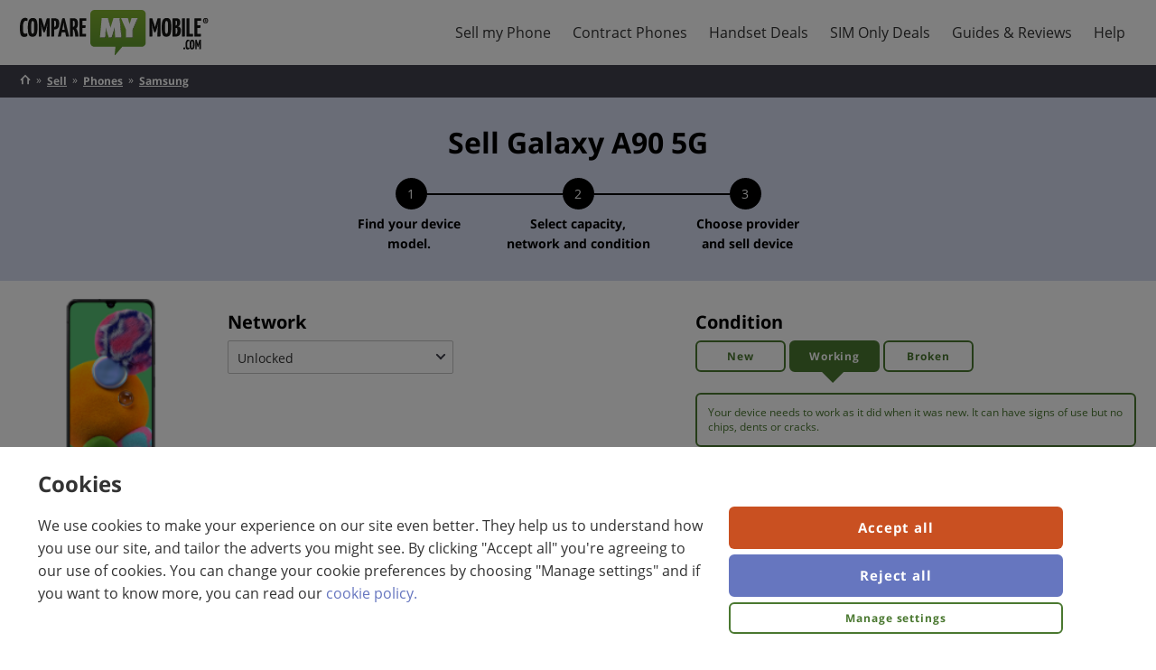

--- FILE ---
content_type: text/html; charset=utf-8
request_url: https://www.comparemymobile.com/sell/phones/samsung/galaxy-a90-5g/?capacity=128
body_size: 37045
content:


<!DOCTYPE html>
<html lang="en">
<head>
    <link rel="preconnect" href="https://cdnjs.cloudflare.com">
    <link rel="preconnect" href="https://img.cdndtl.co.uk">
    <meta charset="utf-8" />
    <meta name="viewport" content="width=device-width, initial-scale=1.0" />
    <title>Sell my Samsung Galaxy A90 5G | Recycle Samsung phones</title>
    <meta name="description" content="Compare Samsung Galaxy A90 5G prices at CompareMyMobile.com. See valuations from the UK&#x27;s top recycling companies and sell your Samsung Galaxy A90 5G today." />
    <meta name='robots' content='index, follow' />

    

    <link rel="manifest" href="/StaticRoot/CMM/manifest.json">
    <link rel="apple-touch-icon" type="image/png" sizes="180x180" href="/StaticRoot/CMM/apple-touch-icon.png">
    <link rel="icon" type="image/png" sizes="32x32" href="/StaticRoot/CMM/favicon-32x32.png">
    <link rel="icon" type="image/png" sizes="16x16" href="/StaticRoot/CMM/favicon-16x16.png">

    <meta name="theme-color" content="#ffffff" />
        <meta name="dtl:pageType" content="Mobile Recycling Results Page" />
    <link rel="canonical" href="https://www.comparemymobile.com/sell/phones/samsung/galaxy-a90-5g/" />
    
        <link rel="preload" href="/RecycleContent/fonts/opensans/opensans-regular.woff2" as="font" crossorigin type="font/woff2">
        <link rel="preload" href="/RecycleContent/fonts/opensans/opensans-bold.woff2" as="font" crossorigin type="font/woff2">

<script type="text/javascript">window.customFonts = [{"name":"Open Sans","children":[{"name":"n4","location":"/RecycleContent/fonts/opensans/opensans-regular","fontWeight":400,"fontStyle":"normal"},{"name":"n7","location":"/RecycleContent/fonts/opensans/opensans-bold","fontWeight":700,"fontStyle":"normal"}]}];</script>

    
    
    <style type="text/css">a,abbr,acronym,address,applet,article,aside,audio,b,big,blockquote,body,canvas,caption,center,cite,code,dd,del,details,dfn,div,dl,dt,em,embed,fieldset,figcaption,figure,footer,form,h1,h2,h3,h4,h5,h6,header,hgroup,html,i,iframe,img,ins,kbd,label,legend,li,mark,menu,nav,object,ol,output,p,pre,q,ruby,s,samp,section,small,span,strike,strong,sub,summary,sup,table,tbody,td,tfoot,th,thead,time,tr,tt,u,ul,var,video{border:0;font-size:100%;font:inherit;margin:0;padding:0;vertical-align:baseline}article,aside,details,figcaption,figure,footer,header,hgroup,menu,nav,section{display:block}body{line-height:1}ol,ul{list-style:none}blockquote,q{quotes:none}blockquote:after,blockquote:before,q:after,q:before{content:"";content:none}table{border-collapse:collapse;border-spacing:0}html{box-sizing:border-box;font-family:sans-serif;line-height:1.15;-webkit-text-size-adjust:100%;-ms-text-size-adjust:100%;-ms-overflow-style:scrollbar;-webkit-tap-highlight-color:rgba(0,0,0,0)}*,:after,:before{box-sizing:inherit}@-ms-viewport{width:device-width}[tabindex="-1"]:focus{outline:none!important}hr{box-sizing:content-box;height:0;overflow:visible}svg:not(:root){overflow:hidden}[role=button],a,area,button,input,label,select,summary,textarea{-webkit-appearance:none;border-radius:0;margin:0;touch-action:manipulation}[type=button]::-moz-focus-inner,[type=reset]::-moz-focus-inner,[type=submit]::-moz-focus-inner,button::-moz-focus-inner{border-style:none;padding:0}input[type=date],input[type=datetime-local],input[type=month],input[type=time]{-webkit-appearance:listbox}input[type=search]::-webkit-search-cancel-button,input[type=search]::-webkit-search-decoration,input[type=search]::-webkit-search-results-button,input[type=search]::-webkit-search-results-decoration{display:none}.flexbox{display:table;display:flex}.flexbox-inline{display:inline-flex}.flexbox--fill-height{height:100%}.flexbox--column{flex-flow:column}.flexbox--column>.flexbox__item--fill{flex:1 1 auto!important}.flexbox--center{align-items:center}.flexbox--end{align-items:flex-end}.flexbox--row-wrap{flex-flow:row wrap}.flexbox--wrap{flex-flow:wrap}.flexbox__item--center{align-self:center;-webkit-box-align:center}.flexbox--justify-center{justify-content:center}.flexbox--justify-space-between{justify-content:space-between}.flexbox--justify-space-around{justify-content:space-around}.flexbox__item--bottom{align-self:flex-end;-webkit-box-align:end}.flexbox--grow{flex-grow:1}.flexbox__item--equal,.flexbox__item--fill{flex:1 1}.no-flexbox .no-flexbox--disable-flex{display:block}.no-flexbox .flexbox{width:100%}.no-flexbox .flexbox__item{display:table-cell;vertical-align:top}.no-flexbox .flexbox__item--center{vertical-align:middle}.no-flexbox .flexbox__item--bottom{vertical-align:bottom}@media screen and (max-width:639px){.flexbox--row-wrap{-webkit-box-orient:vertical}.flexbox__item--fill{-ms-flex:1 0 auto}.flexbox--mobile-column{flex-flow:column}.flexbox--mobile-column .flexbox__item--equal{flex:none}.flexbox--mobile-center{align-items:center}}.cookie-policy-overlay{background-color:rgba(0,0,0,.5);bottom:0;height:100%;left:0;position:fixed;right:0;top:0;width:100%;z-index:99}.cookie-banner-page-width{margin:0 auto;padding-left:5px;padding-right:5px;width:1260px}.cookie-policy-panel{background-color:#fff;bottom:0;color:#333;display:flex;flex-direction:row;padding:12px 0;position:fixed;width:100%;z-index:100}.cookie-policy-panel__title{font-size:16px;font-weight:700;margin:10px 0 0 10px}.cookie-policy-panel__message{font-size:14px;margin:10px;position:relative}.cookie-policy-panel__buttons-container{display:flex;padding-top:0;position:relative}.cookie-policy-panel__buttons-container button{display:block;margin:6px 3px;width:100%}.cookie-preference-panel{background-color:#fff;bottom:auto;color:#333;display:flex;left:0;margin:5% auto;max-width:500px;padding:12px 0;position:fixed;right:0;width:90%;z-index:100}.cookie-preference-panel__title{font-weight:700;margin:10px 0 0 10px}.cookie-preference-panel__close{color:#333;cursor:pointer;height:24px;position:absolute;right:20px;top:20px;width:24px}.cookie-preference-panel__close:after,.cookie-preference-panel__close:before{background-color:#333;content:" ";height:24px;left:6px;position:absolute;width:3px}.cookie-preference-panel__close:before{transform:rotate(45deg)}.cookie-preference-panel__close:after{transform:rotate(-45deg)}.cookie-preference-panel__preferences{border-top:1px solid #c4c5c7;margin:25px -5px 10px}.cookie-preference-panel__buttons-container{display:flex;padding-top:0;position:relative}.cookie-preference-panel__buttons-container button{display:block;margin:6px 3px;width:100%}.cookie-preference__title{background-color:#f4f5f7;border-bottom:1px solid #c4c5c7;cursor:pointer;font-size:14px;padding:15px 20px;width:100%}.cookie-preference__title:hover{border-left:7px solid #59789a;padding-left:13px}.cookie-preference__title--active{background-color:#59789a;color:#fff;cursor:auto}.cookie-preference-content{border-bottom:1px solid #c4c5c7;padding:15px 20px;position:relative}.cookie-preference-content--hidden{display:none}.cookie-preference-content__title{color:#333;display:none;font-weight:700;margin:7px 0 10px}.cookie-preference-content__control{float:right;padding:0 0 20px 20px;position:relative}.cookie-preference-content__switch{display:inline-block;height:34px;position:relative;width:60px}.cookie-preference-content__switch input{height:0;opacity:0;width:0}.cookie-preference-content__slider{background-color:#ccc;border-radius:34px;bottom:0;cursor:pointer;left:0;position:absolute;right:0;top:0;transition:.2s}.cookie-preference-content__slider:before{background-color:#fff;border-radius:50%;bottom:4px;content:"";height:26px;left:4px;position:absolute;transition:.2s;width:26px}input:checked+.cookie-preference-content__slider{background-color:#59789a}input:focus+.cookie-preference-content__slider{box-shadow:0 0 1px #59789a}input:checked+.cookie-preference-content__slider:before{transform:translateX(26px)}html{font-family:Helvetica,Arial,sans-serif;height:100%}body,html{min-height:100%}body{background-color:#fff;font-weight:400;line-height:20px;width:100%}a{color:#6676bf;text-decoration:none}a:active,a:focus,a:hover{text-decoration:underline}button,input,select,textarea{font-family:Helvetica,Arial,sans-serif;font-size:14px;font-weight:400;line-height:20px}.is-ios *{cursor:pointer}.wf-opensans-n4-active,.wf-opensans-n4-active button,.wf-opensans-n4-active input,.wf-opensans-n4-active select,.wf-opensans-n4-active textarea,.wf-opensans-n7-active,.wf-opensans-n7-active button,.wf-opensans-n7-active input,.wf-opensans-n7-active select,.wf-opensans-n7-active textarea{font-family:Open Sans,Helvetica,Arial,sans-serif}.hidden{display:none!important;visibility:hidden}.visually-hidden{height:1px;overflow:hidden;position:absolute!important;width:1px;clip:rect(1px 1px 1px 1px);clip:rect(1px,1px,1px,1px)}.heading-1,h1{font-size:32px;font-weight:600;line-height:39px}.heading-2,h2{font-size:26px;font-weight:600;line-height:32px}.title-1,h3{font-size:22px;font-weight:600;line-height:27px}.title-2,h4{font-size:20px;font-weight:600;line-height:24px}p{font-size:16px;line-height:22px;margin:12px 0}.body-1,p{font-weight:400}.body-1{font-size:14px;line-height:20px}.body-2{font-size:12px;font-weight:400;line-height:16px}.cta{background-color:#c95021;border:2px solid transparent;border-radius:6px;color:#fff;cursor:pointer;display:inline-block;font-size:15px;font-weight:700;letter-spacing:.9px;line-height:1.19;padding:13px;text-align:center}.cta--selected{cursor:auto}.cta.cta--selected,.cta:focus,.cta:hover{background-color:#c95021;color:#fff}.cta.cta--selected,.cta:active,.cta:focus,.cta:hover{text-decoration:none}.cta:active{color:#fff}.cta--small{padding:8px}.cta--secondary{border-color:#6676bf}.cta--secondary,.cta--secondary.cta--selected,.cta--secondary:focus,.cta--secondary:hover{background-color:#6676bf;color:#fff}.cta--secondary:active{color:#fff}.cta--tertiary{font-size:12px;line-height:1.31;padding:8.14px}.cta--tertiary,.cta--tertiary.cta--selected,.cta--tertiary:focus,.cta--tertiary:hover{background-color:#fff;border-color:#4a7830;color:#4a7830}.cta--tertiary:active{color:#4a7830}.cta--quaternary{font-size:12px;line-height:1.31;padding:8.14px}.cta--quaternary,.cta--quaternary.cta--selected,.cta--quaternary:focus,.cta--quaternary:hover{background-color:#fff;border-color:#4a7830;color:#4a7830}.cta--quaternary:active{color:#4a7830}.cta--100{width:100%}body{color:#333;font-size:14px;line-height:1.6}strong{font-weight:700}.page-width{margin:0 auto;max-width:1260px;width:100%}.link{color:#6676bf;text-decoration:none}.link:active,.link:focus,.link:hover{text-decoration:underline}.link--no-color{color:inherit}.link--no-color:active,.link--no-color:focus,.link--no-color:hover{color:inherit;text-decoration:inherit}.link--underline{text-decoration:underline}.link--reverse{color:#fff}.device-to-results__variant .cta--tertiary:focus{background-color:#fff;border:2px solid #4a7830;border-radius:6px;color:#4a7830;margin:0 auto;position:relative}.device-to-results__variant .cta--tertiary:focus:before{border:2px solid #4a7830;border-radius:6px;content:"";display:block;inset:1px;pointer-events:none;position:absolute}.device-to-results__variant .cta--tertiary:hover{text-decoration:underline}.device-to-results__variant .cta--tertiary.cta--selected{background-color:#4a7830;color:#fff}.device-to-results__variant .cta--tertiary.cta--selected:hover{text-decoration:none}.device-to-results__variant .cta--tertiary.cta--selected:focus,.device-to-results__variant .cta--tertiary.cta--selected:focus:before{border:none}.device-to-results__variant .cta--quaternary,.device-to-results__variant .cta--quaternary:focus{background-color:#fff;border:2px solid #4a7830;color:#4a7830}.device-to-results__variant .cta--quaternary:focus{border-radius:6px;margin:0 auto;position:relative}.device-to-results__variant .cta--quaternary:focus:before{border:2px solid #4a7830;border-radius:6px;content:"";display:block;inset:1px;pointer-events:none;position:absolute}.device-to-results__variant .cta--quaternary:hover{text-decoration:underline}.device-to-results__variant .cta--quaternary.cta--selected{background-color:#4a7830;color:#fff}.device-to-results__variant .cta--quaternary.cta--selected:hover{text-decoration:none}.device-to-results__variant .cta--quaternary.cta--selected:focus,.device-to-results__variant .cta--quaternary.cta--selected:focus:before{border:none}@media only screen and (max-width:1284px){.page-width{padding-left:12px;padding-right:12px}}@media print{.cta--print{visibility:hidden}.page-width{padding:0}}@media only screen and (min-width:1024px){.isTabletView{display:none!important}}@media only screen and (max-width:767px){body,button,input,select,textarea{font-size:13px;line-height:17px}.heading-1,h1{font-size:22px;line-height:27px}.heading-2,h2{font-size:20px;line-height:24px}.title-1,h3{font-size:17px;line-height:22px}.title-2,h4{font-size:15px;line-height:20px}p{font-size:14px;line-height:18px;margin:8px 0}.body-1{font-size:13px;line-height:17px}.body-2{font-size:12px;line-height:16px}}@media only screen and (max-width:639px){.isNotSmartphoneView{display:none!important}.cta--quaternary--quaternary--small,.cta--tertiary--tertiary--small{font-size:14px;line-height:1.29;padding:11px}}@media only screen and (min-width:640px){.cookie-banner-page-width{padding-left:12px;padding-right:12px}.cookie-policy-panel__title{font-size:24px;margin-left:20px}.cookie-policy-panel__message{float:left;font-size:16px;margin:15px 20px 20px;width:60%}.cookie-policy-panel__buttons-container{display:block;float:left;min-width:200px;width:30%}.cookie-policy-panel__buttons-container button{width:100%}.cookie-preference-panel{max-width:1000px}.cookie-preference-panel__title{font-size:24px;margin-left:20px}.cookie-preference-panel__preferences{margin:25px -12px 10px;position:relative}.cookie-preference-panel__buttons-container{float:right;margin-right:10px;width:50%}.cookie-preference-panel__buttons-container button{margin:6px}.cookie-preference__title{font-size:16px;padding:15px;width:25%}.cookie-preference__title:hover{padding-left:8px}.cookie-preference-content{border-bottom:none;padding:15px 30px;position:absolute;right:0;top:0;width:75%}.cookie-preference-content__title{display:block;font-size:16px;margin:12px 0}.cookie-preference-content__control{float:none;font-size:16px;padding:0;position:absolute;right:30px;top:20px}.isSmartphoneView{display:none!important}}.glyph{height:20px;width:20px;fill:#35353f}.glyph--tick{color:#80ab5b;fill:#333}.glyph-inline-container{height:0}.footer{background-color:#40404c}.footer,.footer a,.footer a:active,.footer a:focus,.footer a:hover{color:#fff}.footer__page-width{margin:0 auto;max-width:1380px;width:100%}.footer__links{padding-top:24px}.footer__links-list{border-bottom:1px solid #fff;border-top:1px solid #fff}.footer__links-item{display:inline-block;padding-bottom:24px;padding-right:132px;padding-top:24px}.footer__links-item:last-child{padding-right:0}.footer__section-title{margin-bottom:20px}.footer__colophon{color:#fff;margin:0 auto}.footer__colophon a{text-decoration:underline}.footer__content{padding:20px 0}.footer__social-links{margin-top:20px}.footer__social-link{display:inline-block;margin:0 5px}.footer__social-link .glyph{fill:#fff;height:40px;width:40px}.footer__sites{margin-bottom:20px}.footer__sites a{display:inline-block;margin-right:40px;vertical-align:middle}.footer__sites a:active,.footer__sites a:focus,.footer__sites a:hover{text-decoration:none}.footer__logo--main{height:40px;margin:24px 0}.footer__logo{vertical-align:middle;width:150px}.footer__logo--bc{height:50px}.footer__logo--smm{height:24px}.footer__logo--cmm{height:35px}.accordion{background:#fff;padding-bottom:60px;padding-top:40px}.accordion .accordion-width{margin:0 auto;max-width:1126px;width:100%}.accordion .accordion-header{font-size:24px;font-weight:700;padding-bottom:20px}.accordion .dtl-accordion{border:none}.accordion .dtl-accordion-item-header-btn{border-bottom:1px solid #4a7830;border-top:none;font-size:20px;font-weight:700;padding:20px 0}.accordion .dtl-accordion-item-header-btn.active{border-bottom:none}.accordion .dtl-accordion-item-header-btn .glyph{fill:#4a7830}.accordion .dtl-accordion-item-panel{border-bottom:1px solid #4a7830;padding:0 0 20px}.accordion .dtl-accordion-item-panel ul{font-size:16px;list-style:disc;padding-left:25px}.accordion .dtl-accordion-item-panel ol{font-size:16px}.accordion .dtl-accordion-item-panel a{color:#000;text-decoration:underline}@media print{.footer{display:none}}@media only screen and (max-width:639px){.footer{padding-left:16px;padding-right:16px}.footer__links-item{padding-right:0;width:50%}.footer__logo{width:110px}.footer__logo--bc{height:35px}.footer__logo--smm{height:17px}.footer__logo--cmm{height:25px}.accordion .accordion-header{padding-left:16px}.accordion .dtl-accordion-item-header-btn,.accordion .dtl-accordion-item-panel{padding-left:16px;padding-right:16px}}.img-lazy--error,.img-lazy--loading,.img-lazy:not([src]),.img-lazy[src=""]{color:transparent;opacity:0}.wf-loading .header-nav-lvl-1{display:none}.dtl-nav-fixed-scroll{height:100%;overflow:hidden}.page-header{background-color:#fff;box-shadow:0 3px 7px 0 rgba(0,0,0,.15);z-index:6}.page-header__logo{display:block;height:50px;width:auto}.header__nav{align-items:center;display:flex;height:72px;margin:0 auto;max-width:1260px;position:relative;z-index:7}.header__nav a{cursor:pointer;display:block}.header__content-link{background-color:#fff;border-radius:0;font-size:12px;font-weight:500;left:10px;line-height:18px;outline:2px solid #fff;padding:11px 10px;position:absolute;text-align:center;top:calc(100% + 10px);z-index:1}.header__content-link:not(:focus){top:-100%}.header__content-link:focus{text-decoration:none}.header-nav-lvl-1{display:flex;margin-left:40px}.header-nav-lvl-1__item:hover{background-color:#80ab5b}.header-nav-lvl-1__item:hover .header-nav-lvl-1__item__text{color:#fff}.header-nav-lvl-1__item__text{color:#333;cursor:pointer;display:block;font-size:16px;line-height:72px;padding:0 12px}.header-nav-lvl-1__item__text:hover{color:#fff;text-decoration:none}.header-nav-lvl-2{background-color:#fff;border:1px solid #80ab5b;border-top:4px solid #80ab5b;display:none;flex-direction:row;justify-content:space-between;left:0;padding:16px;position:absolute;top:100%;width:100%}.header-nav-lvl-2__item{display:block;margin-left:26px;width:100%;-webkit-box-flex:1;-ms-flex:0 1 auto}.header-nav-lvl-2__item:first-child{margin-left:0}.header-nav-lvl-2__item__text{border-bottom:1px solid #ccc;color:#333;display:block;font-size:16px;margin-bottom:0;padding-bottom:6px}.header-nav-lvl-3__item__text{color:#333}.header-nav-lvl-3__item{margin-bottom:6px;padding-top:6px}.header-nav-lvl-1__item--lvl-2--visible{background-color:#fff}.header-nav-lvl-1__item--lvl-2--visible .header-nav-lvl-2{display:flex}.header-nav-burger{display:none}@media print{.page-header{display:none}}@media only screen and (max-width:1100px){.page-header__logo{height:44px;padding:1px;width:210px}.header__nav{height:68px}.header-nav-burger{display:block;height:18px;line-height:17px;padding-top:5px;position:relative;width:18px}.header-nav-lvl-1__back:hover,.header-nav-lvl-1__close:hover{background-color:#80ab5b;color:#fff}.header-nav-lvl-1__back:hover .header-nav-lvl-1__close-cross:after,.header-nav-lvl-1__back:hover .header-nav-lvl-1__close-cross:before,.header-nav-lvl-1__close:hover .header-nav-lvl-1__close-cross:after,.header-nav-lvl-1__close:hover .header-nav-lvl-1__close-cross:before{background:#fff}.header-nav-lvl-1 a{color:#333}.header-nav-lvl-1 a:active,.header-nav-lvl-1 a:focus,.header-nav-lvl-1 a:hover{background-color:#80ab5b;color:#fff;text-decoration:none}.header-nav-lvl-1__item:hover{background-color:inherit}.header-nav-lvl-1__backAndClose{display:flex!important}.header-nav-lvl-1__back{flex:1 1;opacity:0}.header-nav-lvl-1--lvl-2-visible .header-nav-lvl-1__back{opacity:1}.header-nav-lvl-1__close{text-align:center;width:42px}.header-nav-lvl-1__backAndClose{background:#fff;border-bottom:1px solid #80ab5b}.header-nav-lvl-1__close-cross{height:20px;margin:auto;position:relative;top:11px;width:20px}.header-nav-lvl-1__close-cross:after,.header-nav-lvl-1__close-cross:before{background:#000;content:"";height:4px;height:2px;left:0;margin-top:-1px;position:absolute;top:50%;width:100%}.header-nav-lvl-1__close-cross:before{transform:rotate(45deg)}.header-nav-lvl-1__close-cross:after{transform:rotate(-45deg)}.header-nav-lvl-1{background-color:#fff;display:none;height:100vh;height:calc(var(--vh, 1vh)*100);overflow:scroll;overflow-y:scroll;position:absolute;right:-12px;text-align:left;top:0;width:320px;z-index:7;-webkit-overflow-scrolling:touch;border-left:1px solid #80ab5b;margin-left:0}.header-nav-lvl-1--lvl-2-visible .header-nav-lvl-1__item{display:none}.header-nav-lvl-1--visible,.header-nav-lvl-1__item--lvl-2--visible{display:block!important}.header-nav-lvl-2{flex-direction:column;position:relative}.header-nav-lvl-2__item{margin-left:0}.header-nav-lvl-2__item__text{font-weight:700;padding:16px}.header-nav-lvl-1__item,.header-nav-lvl-2{padding:0}.header-nav-lvl-3__item{margin-bottom:0;padding-top:0}.header-nav-lvl-3__item__text{border-bottom:1px solid #80ab5b;padding:16px}.header-nav-lvl-1__item--lvl-2--visible .header-nav-lvl-1__item__text{display:none}.header-nav-lvl-1__back-chevron:before{border-style:solid;border-width:2px 2px 0 0;content:"";display:inline-block;height:10px;transform:rotate(-135deg);width:10px}.header-nav-lvl-1__item,.header-nav-lvl-2__item__text{border-bottom:1px solid #80ab5b}.header-nav-lvl-2{border:0}.header-nav-lvl-1__item__text{height:42px;line-height:42px;padding:0 12px}.header-nav-lvl-2__item:last-child .header-nav-lvl-3__item__text:last-child{border-bottom:none}}@media only screen and (min-width:1129px){.header-nav-lvl-1__item:hover .header-nav-lvl-2{display:flex}}.article-banner{background-color:#2b2b36;color:#fff;padding:24px 0}.article-title{font-size:35px;font-weight:700;line-height:40px;padding-bottom:0;text-align:left}.article-v3 .page-width,.partner-body .article-breadcrumb-section .page-width{margin:0 auto;max-width:1260px;width:100%}.article-content,.article-related-side{padding-top:24px}.article-body{background-color:#fff;font-size:16px;padding-bottom:24px}.article-layout-left{min-width:150px}.article-layout-right{min-width:300px}.article-layout-center{margin:0 20px;max-width:720px;width:100%}.article-in-this-page{padding-top:20px;position:-webkit-sticky;position:sticky;top:0}.article-jumper-list-section--content{background-color:#ebebeb;margin:0 -12px 24px;padding:12px calc(50vw - 50%);width:100vw;width:100%;width:calc(100% + 24px)}.article-jumper-list-section__title{color:#333;font-size:18px;font-weight:700;margin-bottom:12px}.article-jumper-list{list-style-type:none;margin-left:26px}.article-jumper-list__item{font-size:15px;margin-bottom:16px;margin-left:4px}.article-jumper-list__item a{color:#333;font-weight:700;text-decoration:none}.article-jumper-list__item a:hover{color:#80ab5b;text-decoration:none}.article-jumper-list__item--active{position:relative}.article-jumper-list__item--active a{color:#80ab5b}.article-jumper-list__item--active:before{color:#80ab5b;content:"▶";left:-26px;position:absolute}.article-jumper-list__item--content{position:relative}.article-jumper-list__item--content a{color:#80ab5b}.article-jumper-list__item--content:before{color:#80ab5b;content:"▶";left:-26px;position:absolute}.article-content .dtl-content__h2,.article-content h2{clear:both;font-size:22px;font-weight:700;line-height:28px;margin-bottom:10px}.article-content .dtl-content__h3,.article-content h3{clear:both;font-size:17px;font-weight:700;line-height:28px;margin-bottom:10px}.article-content h4{clear:both;font-size:15px;font-weight:700;line-height:28px;margin-bottom:10px}.article-lead{font-weight:700}.article-content .article-content__img{float:right;margin:0 0 24px 24px;max-width:335px;width:100%}.article-action-bar{background-color:#2b2b36;color:#333;flex-wrap:wrap;margin-bottom:20px;padding:12px 26px}.article-action-bar__image{margin-right:12px;width:76px}.article-action-bar__image img{max-width:100%}.article-action-bar__cta{margin-left:12px}.article-action-bar__desc{margin-top:6px}.article-action-bar__title{font-size:24px;line-height:1.08}.article-product-highlight{background-color:#2b2b36;color:#333;margin-bottom:20px;padding:32px 12px;text-align:center}.article-product-highlight__image{margin-bottom:24px;width:284px}.article-product-highlight__title{font-size:24px;line-height:26px;margin-bottom:20px}.cta--article-product-highlight{font-size:22px;line-height:26px;max-width:472px;padding:15px;width:100%}.article-related-articles{display:flex;flex-wrap:wrap;justify-content:space-around;margin-bottom:24px}.article-related-article{display:block;max-width:210px;width:24%}.article-related-article__img{max-width:100%}.article-image-content{margin-bottom:24px}.article-image-content__image{max-width:286px;width:33.333%}.article-image-content__image img{max-width:100%}.article-image-content__content{margin-left:12px}.article-content-table-container{margin-bottom:24px;overflow-x:auto;overflow-y:hidden}.article-content-table{border:1px solid #dedede;font-size:12px;line-height:1.5}.article-content-table__title{background-color:#dedede;color:#333;font-size:22px;font-weight:700;line-height:1.27;padding:12px;text-align:left}.article-content-table__heading{border:1px solid #dedede;padding:4px;text-align:center;vertical-align:middle}.article-content-table__heading li{list-style:none;padding:4px 0}.article-content-table__item{border:1px solid #dedede;font-weight:700;padding:4px;text-align:left;vertical-align:middle}.article-content-table__header .article-content-table__heading,.article-content-table__header .article-content-table__item{font-weight:700;padding-left:4px;text-align:center}.cta--article-bestbuy{min-width:100px}.article-content-table--bestbuy{font-size:12px;table-layout:fixed;width:100%}.article-content-table--bestbuy .article-content-table__heading{min-width:120px;padding-left:12px;width:120px}.article-content-table--bestbuy .article-content-table__provider-logo{height:52px;width:52px}.article-bestbuy__product-icon{margin:4px}.article-2-column{margin-bottom:20px}.article-2-column__content{flex-basis:calc(50% - 12px)}.article-2-column__content:first-child{margin-right:12px}.article-list-ordered{list-style-type:decimal;margin-bottom:24px;margin-left:18px}.article-list-ordered .padded-list{display:block;padding-bottom:20px}.article-list-ordered li{list-style:decimal;margin-bottom:6px}.article-list-unordered{list-style-type:disc;margin-bottom:24px;margin-left:30px}.article-list-unordered .padded-list{display:block;padding-bottom:20px}.article-list-unordered li{list-style:disc;margin-bottom:6px}.article-content img{max-width:100%}.article-content p{line-height:1.6;margin:0 0 24px}.article-content aside{margin-bottom:24px}.article-in-this-page .cta--primary{display:none;margin:10px 0 10px 30px}.article-content em{font-style:italic}.article-content .article-content-table{width:100%}.article-content .article-content-table__item{padding-left:10px;text-align:left}@media only screen and (max-width:1284px){.article-v3 .page-width,.partner-body .article-breadcrumb-section .page-width{padding-left:12px;padding-right:12px}}@media only screen and (max-width:1023px){.article-layout-right{display:none}}@media only screen and (max-width:768px){.article-layout{flex-direction:column}.article-layout-left{display:none}.article-layout-left--author{display:block;margin-top:15px;order:2;width:100%}.article-layout-center{margin:0;max-width:100%}.article-lead:after{clear:both;content:"";display:table}.article-content .article-content__img{margin:0 0 0 16px}.article-image-content__content{margin-left:0}.article-content-table--bestbuy{table-layout:auto}}@media only screen and (max-width:767px){.article-banner{padding:16px 0}.article-content,.article-related-side{padding-top:16px}.article-body{font-size:14px;padding-bottom:16px}.article-image-content,.article-image-content__image,.article-related-articles{margin-bottom:16px}.article-content-table-container{margin:0 -12px 16px;width:100%;width:calc(100% + 24px)}.article-content aside,.article-content p,.article-list-ordered,.article-list-unordered{margin-bottom:16px}}@media only screen and (max-width:748px){.article-jumper-list-section--content{margin-bottom:24px;padding:12px}}@media only screen and (max-width:639px){.article-title{font-size:22px;line-height:1.25}.article-jumper-list-section--content{margin-top:0}.article-content .article-content__img{display:block;float:none;margin:0 auto 16px;max-width:none}.article-action-bar__cta{margin-top:20px;width:100%}.article-related-article{margin-bottom:12px;margin-right:12px;width:calc(50% - 6px)}.article-related-article:nth-child(2n){margin-right:0}.article-image-content{display:block}.article-image-content__image{margin:0 auto;width:100%}.article-2-column{display:block}}.cookie-preference{display:flex;flex-direction:column;margin-bottom:30px;margin-top:40px}.cookie-preference .cookie-policy-panel{border:2px solid #bdbdbd;border-radius:7px;position:static;z-index:0}@media only screen and (min-width:640px){.cookie-preference .cookie-policy-panel__message{margin:5px 15px 10px}}.dtl-accordion-item-header-btn{background:none;border:0;border-top:1px solid #000;color:inherit;cursor:pointer;outline:none;padding:10px;width:100%}.dtl-accordion-item-header-btn__content-container{display:flex}.dtl-accordion-item-header-btn__content-container .glyph{align-self:center;flex-shrink:0}.dtl-accordion-item-header-btn__text{flex-grow:1;font-size:16px;font-weight:700;line-height:1.22;padding-right:10px;text-align:left}.dtl-accordion-item-header-btn .glyph{height:12px;width:12px}.dtl-accordion-item-header-btn.active .glyph{transform:rotate(180deg)}.dtl-accordion-item-panel{margin-left:0;padding-bottom:10px;padding-left:10px;padding-right:10px}.dtl-accordion{border-bottom:1px solid #000;margin:0}.faq{color:#333}.faq__prompt{background-color:#fff;font-size:16px;font-weight:700;padding:31px 0;text-align:center}.faq__content{background-color:#6676bf;padding:31px 0;position:relative}.faq__heading{color:inherit;font-size:30px;margin-bottom:20px}.faq__arrow{height:34px;width:24px;fill:#6676bf}.faq__pointer{align-items:center;background-color:#fff;border-radius:100%;display:flex;height:62px;justify-content:center;left:calc(50% - 31px);position:absolute;top:-31px;width:62px}.faq a,.faq a:active,.faq a:focus,.faq a:hover{color:#fff}.faq .dtl-accordion,.faq .dtl-accordion-item-header-btn{border-color:theme("border-color")}.unordered-list{font-size:16px;font-weight:400;line-height:22px;list-style-type:disc;margin:12px 0;padding-left:1.6em;text-indent:-1.5em}.unordered-list__item{list-style-position:inside;margin:6px 0}@media only screen and (max-width:767px){.unordered-list{font-size:14px;line-height:18px;margin:8px 0}}.ordered-list{counter-reset:item}.ordered-list__item{display:block;font-size:16px;font-weight:400;line-height:22px;margin:6px}.ordered-list__item:before{content:counter(item) ". ";counter-increment:item;font-weight:700}.ordered-list__item--content{font-weight:700;margin:20px 0}.ordered-list__content{font-weight:400}@media only screen and (max-width:800px){.ordered-list__item{padding-bottom:6px}}@media only screen and (max-width:767px){.ordered-list__item{font-size:14px;line-height:18px;margin:8px 0}}.site-breadcrumbs{background-color:#40404c;font-size:12px;font-weight:400;line-height:16px;padding-bottom:10px;padding-top:10px}.site-breadcrumbs__home-item,.site-breadcrumbs__home-link,.site-breadcrumbs__item,.site-breadcrumbs__list{display:inline-block}.site-breadcrumbs__item{font-weight:700;margin-left:15px;position:relative;text-decoration:underline;text-transform:capitalize}.site-breadcrumbs__item:before{color:#fff;content:"»";font-weight:400;left:-12px;position:absolute;top:-1px}.site-breadcrumbs__home-link:active .glyph--breadcrumb_home,.site-breadcrumbs__home-link:focus .glyph--breadcrumb_home,.site-breadcrumbs__home-link:hover .glyph--breadcrumb_home{text-decoration:none}.site-breadcrumbs a,.site-breadcrumbs a:active,.site-breadcrumbs a:focus,.site-breadcrumbs a:hover{color:#fff}.site-breadcrumbs .glyph--breadcrumb_home{fill:#fff;height:1em;width:1em}@media only screen and (max-width:767px){.site-breadcrumbs{font-size:12px;line-height:16px}}.device-search .cta,.device-search__input{font-size:16px;font-weight:400;letter-spacing:0;line-height:54px}.device-search{margin:0}.device-search--margin{margin-bottom:24px;padding:0}.device-search__title{margin:16px 0;text-align:center}.device-search__name{font-size:16px;font-weight:400;line-height:22px;margin:12px 0}.device-search__container,.device-search__input-container{position:relative}.device-search__container,.device-search__input{width:100%}.device-search__note{display:block;margin-top:10px;text-align:left}.device-search__input{background-color:#fff;border:0;border-bottom-left-radius:50px;border-top-left-radius:50px;box-shadow:none;color:#333;line-height:45px;outline:none;padding:0 4px;text-indent:18px}.device-search__input::-webkit-input-placeholder{color:#c3c3c3}.device-search__input::-moz-placeholder{color:#c3c3c3}.device-search__input:-ms-input-placeholder{color:#c3c3c3}.device-search__input::-ms-input-placeholder{color:#c3c3c3}.device-search__input::placeholder{color:#c3c3c3}.device-search__input:not(:-moz-placeholder-shown)+.glyph--device-search{fill:#333}.device-search__input:not(:-ms-input-placeholder)+.glyph--device-search{fill:#333}.device-search__input:not(:placeholder-shown)+.glyph--device-search{fill:#333}.device-search .cta{background-color:#000;border:0;border-radius:50px;border-bottom-left-radius:0;border-top-left-radius:0;font-weight:700;line-height:19px;min-height:50px;min-width:150px;padding:0}.device-search__small-button{display:block;height:25px}.device-search-list{background-color:#fff;border:1px solid #c3c3c3;border-top:0;box-shadow:0 2px 4px hsla(0,0%,39%,.5);color:#333;left:0;max-height:500px;overflow-y:auto;position:absolute;top:100%;width:100%;z-index:5}.device-search-list__img{margin-right:10px}.device-search-list__item{border-top:1px solid #c3c3c3;padding:6px;text-align:left}.device-search-list__item:first-child{border-top:0}.device-search-list__item--active,.device-search-list__item:hover{background-color:#ebebeb}.device-search-list__not-found .device-search-list__not-found__title{font-size:20px;font-weight:600;font-weight:700;line-height:24px}.device-search-list__not-found .device-search-list__not-found__item{padding:6px}.glyph--device-search{fill:#c3c3c3;height:30px;left:8px;position:absolute;top:13px;width:30px}.glyph--device-search-button{fill:#fff;height:25px;width:23px}@media only screen and (max-width:767px){.device-search__name{font-size:14px;line-height:18px;margin:8px 0}.device-search-list__not-found .device-search-list__not-found__title{font-size:15px;line-height:20px}}@media only screen and (max-width:639px){.device-search .cta,.device-search__input{font-size:16px;line-height:18px}.device-search__name{margin:0}.device-search__container{width:100%}.device-search__container,.device-search__input-container{text-indent:0}.device-search__note{margin-bottom:0}.device-search__input{padding-left:10px;text-indent:0;width:100%}.device-search .cta{min-width:54px}.device-search{padding:6px}.device-search-list{max-height:350px}.device-search-list__img{display:none}.device-search-list__item{padding:10px}}.search-header .page-width.flexbox__item--fill{flex-basis:auto}.search-header{background-color:#7a86ba;background-repeat:no-repeat;background-size:cover;color:#000;display:flex;padding:20px 0}.search-header__content-container{display:flex;flex-grow:1;max-width:90%;width:100%}.search-header__search-container{align-items:center;position:relative;width:100%}.search-header__content-title-container{align-content:center;box-sizing:border-box;position:relative}.search-header__price-link{height:103px;position:absolute;right:-5px;top:190px;transform:translateX(2rem);width:103px}.search-header__price-image{height:103px;width:103px}.search-header__device-image{display:block;height:334px;position:relative;right:0;width:423px}.search-header__title{color:#000;line-height:normal;margin-top:0;width:100%}.search-header__title.heading-1{color:#000;font-size:26px}.search-header .device-search-list{left:50%;transform:translateX(-50%);width:calc(100% - 40px)}.search-header .device-search{padding-top:50px;width:458px}.search-header .device-search__container,.search-header .device-search__input{width:100%}.search-header .device-search__note{color:#000;font-size:14px;font-weight:700}.search-header .device-search__note .link--underline{color:#000;font-weight:700}.search-header .device-search__input{border-bottom-left-radius:50px;border-top-left-radius:50px;padding:12px;text-indent:5px}.search-header .device-search .glyph--device-search{display:none}.search-header .device-search .glyph--device-search-button{height:25px;width:25px}.search-header .device-search .cta,.search-header .device-search__input{font-size:14px;line-height:22px}.search-header .device-search .cta{border-radius:50px;border-bottom-left-radius:0;border-top-left-radius:0;flex-shrink:0;font-weight:700;padding:0 20px}.search-header--home{padding:75px 0 0}.search-header--results{padding:20px 0 10px}.search-header--results .device-search{padding-top:0;width:100%}.search-header--results .search-header__content-container{max-width:650px}.search-header-listing .page-width.flexbox__item--fill{flex-basis:auto}.search-header-listing{background-color:#d6dbf0;background-repeat:no-repeat;background-size:cover;color:#fff;padding:30px 0}.search-header-listing .isNotSmartphoneView{display:none}.search-header-listing .isSmartphoneView{display:block!important;height:25px}.search-header-listing__content-container{align-items:center;display:flex;flex-grow:1;line-height:22px;width:100%}.search-header-listing__heading-1{color:#fff;font-size:24px;font-weight:700;line-height:24px;margin:0;padding-bottom:15px;padding-left:12px}.search-header-listing .device-search{width:350px}.search-header-listing .device-search__note{display:none}.search-header-listing .device-search__input{font-size:16px}.search-header-listing .summary-bar-listing{display:flex;margin-left:50px;width:100%}.search-header-listing .summary-bar-listing__item{align-items:center;display:flex;font-weight:700;padding-right:20px}.search-header-listing .summary-bar-listing__icon-container{flex-shrink:0;height:44px;margin-right:6px;width:44px}.search-header-listing .summary-bar-listing__text-main{color:#fff;font-size:16px}.search-header-listing .summary-bar-listing .glyph{fill:#fff;height:44px;width:44px}@media only screen and (max-width:1023px){.search-header__content-container{max-width:85%;padding-bottom:0;padding-top:30px}.search-header__content-title-container{width:296px}.search-header__price-link{height:86px;right:0;top:140px;width:86px}.search-header__price-image{height:86px;width:86px}.search-header__device-image{height:100%;width:296px}.search-header__title.heading-1{display:none}.search-header .device-search{padding-top:0;width:350px}.search-header .device-search .cta{padding:0 12px}.search-header--home{padding:0}.search-header-listing{padding-top:0}.search-header-listing__content-container{padding-bottom:0}.search-header-listing__heading-1{padding-top:30px}.search-header-listing .summary-bar-listing{display:none}}@media only screen and (max-width:767px){.search-header{padding:0}.search-header__content-container{max-width:100%;padding-bottom:0;padding-top:30px}.search-header__content-title-container{width:195px}.search-header__price-link{height:46px;right:20px;top:90px;width:46px}.search-header__price-image{height:46px;width:46px}.search-header__device-image{height:100%;width:195px}.search-header--results .search-header__content-container{padding:20px 0 10px}.search-header-listing{padding:0}.search-header-listing__content-container{padding-bottom:30px}}@media only screen and (max-width:639px){.search-header-listing .summary-bar-listing .glyph{height:60px;width:60px}}@media only screen and (max-width:500px){.search-header{height:auto;position:relative;text-align:left}.search-header__content-container{display:block;padding-bottom:0}.search-header__search-container{padding:0;position:static;width:100%}.search-header__content-title-container{display:block;margin-left:21px;position:relative;width:296px}.search-header__price-link{height:86px;right:0;top:140px;width:86px}.search-header__price-image{height:86px;width:86px}.search-header__device-image{display:block;height:100%;width:296px}.search-header__title{font-size:22px;max-width:unset;min-height:80px;width:60%}.search-header__title.heading-1{display:none;font-size:20px;margin-top:4px;min-height:unset;padding-bottom:12px;width:100%}.search-header .device-search{padding-top:0;width:100%}.search-header .device-search .cta{min-width:54px;padding:6px 15px 6px 10px}.search-header-listing{height:auto;position:relative;text-align:left}.search-header-listing__content-container{display:block;padding-bottom:30px}}.summary-bar{background-color:#40404c;color:#fff;padding-bottom:40px;padding-top:40px}.summary-bar .page-width{padding-left:16px;padding-right:16px}.summary-bar__header{font-size:24px;font-weight:600;line-height:27px;margin-bottom:20px;text-align:center}.summary-bar__list{display:flex;justify-content:space-between}.summary-bar__item{display:flex;margin-top:20px;padding-right:30px;width:25%}.summary-bar__icon-container{flex-shrink:0;margin-right:10px}.summary-bar__copy-container{flex-grow:1}.summary-bar__text-main{display:block;font-size:20px;font-weight:700;padding-bottom:4px}.summary-bar__text-sub.body-2{font-size:20px;line-height:normal}.summary-bar .glyph{fill:#fff;height:44px;width:44px}@media only screen and (max-width:1023px){.summary-bar__list{flex-wrap:wrap}.summary-bar__item{max-width:50%;width:50%}}@media only screen and (max-width:639px){.summary-bar{padding-bottom:32px;padding-top:24px}.summary-bar__header{margin-bottom:0;text-align:left}.summary-bar__item{max-width:100%;width:100%}.summary-bar__icon-container{height:44px}.summary-bar__text-main{font-size:20px;font-weight:700;padding-top:13px}.summary-bar__text-sub{display:none}.summary-bar .glyph{height:44px;width:44px}}.device-to-results__variants{display:flex;flex-wrap:wrap;margin-left:-2px;margin-right:-2px;margin-top:8px}.device-to-results .cta--tertiary{border-radius:6px;border-width:2px;padding:8.14px}.device-to-results__image-container{display:flex;margin-right:20px}.device-to-results__image{height:100px;width:49px}.device-to-results__content{display:flex;justify-content:center}.device-to-results__variant{margin-top:4px;padding-left:2px;padding-right:2px}.device-to-results__name-desktop{display:block;margin-bottom:5px}.device-to-results__name-desktop,.device-to-results__name-mobile{color:inherit;font-size:20px;font-weight:700;margin-left:30px;margin-right:30px}.device-to-results__name-mobile{display:none}.device-to-results__name:hover{cursor:pointer;text-decoration:none}@media only screen and (min-width:768px){.device-to-results__image-container{justify-content:center;margin:0}.device-to-results__image{height:178px;width:89px}}@media only screen and (max-width:767px){.device-to-results{display:flex}.device-to-results__variants{justify-content:normal}.device-to-results__content{flex-direction:column;justify-content:flex-end;padding-bottom:5px;padding-top:13px}.device-to-results__name-desktop{display:none;margin:5px 0 0}.device-to-results__name-mobile{display:block;margin-left:0;margin-right:0;margin-top:5px}.device-to-results__manufacturer,.device-to-results__name{font-size:16px}}.arrow-box{background:#fff}.arrow-box:after,.arrow-box:before{border:solid transparent;bottom:100%;content:"";left:50%;pointer-events:none;position:absolute}.arrow-box:after{border-bottom-color:#fff;border-width:12px;margin-left:-12px}.arrow-box:before{border-bottom-color:#80ab5b;border-width:14px;margin-left:-14px}.tooltip{position:relative}.tooltip__panel{background-color:#fff;border:2px solid #4a7830;border-radius:5px;color:#333;display:none;font-size:12px;font-weight:400;left:50%;line-height:16px;padding:8px 12px;transform:translate(-50%,12px);width:225px}.tooltip__trigger{display:inline-block;vertical-align:text-bottom}.tooltip__trigger:active~.tooltip__panel,.tooltip__trigger:focus~.tooltip__panel,.tooltip__trigger:hover~.tooltip__panel{display:block;position:absolute;z-index:100}.tooltip .glyph--tooltip{display:block;fill:#c95021;height:1.35em;width:1.35em}@media only screen and (max-width:767px){.tooltip__panel{font-size:12px;line-height:16px}}.inline-product-details{background-color:#edeff1;display:table;width:100%}.inline-product-details__panel{display:table-cell;padding:10px;position:relative;text-align:left}.inline-product-details__panel+.inline-product-details__panel:before{border-left:1px solid #ccc;content:"";height:calc(100% - 20px);left:0;position:absolute;top:10px;width:1px}.inline-product-details__header{margin-bottom:15px}.inline-product-details__header .tooltip--align-left .tooltip__panel{transform:translate(-30%,12px)}.inline-product-details__header .tooltip--align-left .tooltip__panel:after,.inline-product-details__header .tooltip--align-left .tooltip__panel:before{left:30%}.inline-product-details__header .tooltip--align-right .tooltip__panel{border-radius:5px 4px 5px 5px;transform:translate(-94%,12px)}.inline-product-details__header .tooltip--align-right .tooltip__panel:after,.inline-product-details__header .tooltip--align-right .tooltip__panel:before{left:94%}.inline-product-details__freepost-detail+.inline-product-details__freepost-detail{margin-top:10px}.inline-product-details__payment-type+.inline-product-details__payment-type{margin-top:5px}.inline-product-details__payment-type-icon{display:block;height:30px;width:90px}.device-results{min-height:700px;padding-top:15px}.device-results__sortby-container{display:flex;justify-content:right}.device-results__sortby{margin-bottom:10px;position:relative;width:200px}.device-results__sortby:before{color:#333;content:"Sort By:";font-weight:700;left:8px;position:absolute;top:19px;transform:translateY(-50%);z-index:3}.device-results__count-display{background:#023752;color:#fff;padding:10px;text-align:center}.device-results__count-display-value{font-size:20px}.device-results-table{border-spacing:0;margin-bottom:1pc;table-layout:fixed;text-align:center;width:100%}.device-results-table__column{width:16.66667%}.device-results-table__head{background-color:#656571;border-bottom:1px solid #3f3f4a;color:#fff;font-weight:700}.device-results-table__row{background-color:#fff;height:150px;min-height:150px}.device-results-table__cell{border-bottom:1px solid #ebebeb;padding:16px 10px;vertical-align:middle}.device-results-table__cell--recycler{text-align:center}.device-results-table__cell--recycler div{width:100%}.device-results-table__cell--price .device-results-table__freepost-detail{font-weight:700;margin-top:5px}.device-results-table__cta.cta:focus{border:2px solid #fff;margin:0 auto;position:relative}.device-results-table__cta.cta:focus:after{border:2px solid #ac4b00;border-radius:8px;bottom:-4px;content:"";display:block;left:-4px;pointer-events:none;position:absolute;right:-4px;top:-4px}.device-results-table__cta.cta:hover{text-decoration:underline}.device-results-table__recycler-img{height:30px;width:90px}.device-results-table__freepost-detail{display:block}.device-results-table__deal-price{font-size:26px;font-weight:600;line-height:32px}.device-results-table__payment-type-icon{display:block;margin:0 auto;max-height:30px;max-width:90px}.device-results-table__no-offer-header{background-color:#656571;padding:3px 0}.device-results-table__no-offer-title{font-size:14px;font-weight:700;text-align:center}.device-results-table__row--no-offer{-webkit-filter:saturate(0);filter:saturate(0)}.device-results-table__row--no-offer .device-results-table__deal-price{display:none}.device-results-table__row--no-offer .cta{background-color:#c3c3c3;cursor:default}.device-results-table__row--no-offer .device-results-table__cell--cta{vertical-align:middle}.device-results-table__more-details-cta{color:#c95021;cursor:pointer;display:none;font-size:14px;line-height:32px;margin-top:20px;text-align:right;text-decoration:none;white-space:nowrap}.device-results-table__more-details-cta .glyph{margin-left:5px;vertical-align:text-top;width:1em;fill:#c95021}.device-results-table__more-details-cta .glyph--rotate-180{transform:rotate(180deg)}.device-results-table__inline-product-details{display:none}.device-results-table .dtl-dropdown--results-sort-by{display:block}.device-results-table .star-rating__star:first-child{margin-left:-5px}.freepost-detail{display:flex;justify-content:center}.freepost-detail__content{width:-webkit-fit-content;width:-moz-fit-content;width:fit-content;block-size:-webkit-fit-content;block-size:-moz-fit-content;block-size:fit-content}.freepost-detail__detail{-webkit-column-gap:10px;-moz-column-gap:10px;column-gap:10px;display:grid;grid-template-columns:auto 1fr}.freepost-detail__icon{fill:#c95021;height:14px;width:14px}.freepost-detail__text{max-width:100px;text-align:left}.device-summary{border-bottom:1px solid #ebebeb;padding-bottom:15px}.device-summary__image{display:block;margin:0 auto}.device-summary__filter-label{color:#000;display:block;font-size:20px;font-weight:700;margin-bottom:4px}.device-summary__how{color:#000;display:block;font-size:14px;margin-bottom:8px}.device-summary__network-filter-container{margin-top:30px;width:250px}.device-summary .device-to-results__variants{justify-content:flex-start;margin-top:-4px;text-align:left}.device-summary .device-to-results__variants+.device-summary__network-filter-container{margin-top:10px}.device-summary .device-to-results__variant{flex-grow:1}.device-summary .dtl-dropdown--network-filter{display:block}.device-summary .cta--tertiary{display:block;padding:8px 4px}.results-filter{margin-top:10px;width:100%}.results-filter__group+.results-filter__group{margin-top:10px}.results-filter__title{color:#000;display:block;font-size:20px;font-weight:700;margin-bottom:6px}.results-filter__conditions{list-style:none;margin:-2px;padding:0}.results-filter__condition-item{margin:0 2px;max-height:35px;max-width:100px;position:relative}.results-filter__condition-label{height:35px;padding:auto;width:100px}.results-filter__condition-label:hover{text-decoration:underline}.results-filter__condition-input-selected,.results-filter__condition-input:checked+.results-filter__condition-label{background-color:#4a7830;border-color:#4a7830;color:#fff;cursor:auto}.results-filter__condition-input:checked+.results-filter__condition-label:after{border-left:12px solid transparent;border-right:12px solid transparent;border-top:12px solid #4a7830;clear:both;content:"";height:0;left:36px;position:absolute;top:100%;width:0}.results-filter__condition-input:checked+.results-filter__condition-label:hover{text-decoration:none}.results-filter__condition-help{background-color:#fff;border:2px solid #4a7830;border-radius:6px;font-size:12px;font-weight:400;line-height:16px;margin-top:25px;padding:12px;position:relative;width:100%}.results-filter__condition-help-text{color:#4a7830;display:none}.results-filter__condition-help-text:after,.results-filter__condition-help-text:before{content:none}.results-filter__condition-help-text.active,.results-filter__condition-help-text[style="display: block;"]{display:block}.results-filter__condition-help-text.active:after,.results-filter__condition-help-text.active:before,.results-filter__condition-help-text[style="display: block;"]:after,.results-filter__condition-help-text[style="display: block;"]:before{content:""}.results-filter__condition-help-text--new.arrow-box:after,.results-filter__condition-help-text--new.arrow-box:before{left:17%}.results-filter__condition-help-text--broken.arrow-box:after,.results-filter__condition-help-text--broken.arrow-box:before{left:84%}.results-filter__summary{background-color:#ec622c;color:#fff;display:none;padding:6px 10px;position:relative;z-index:8}.results-filter__summary .glyph--edit{height:1.35em;width:1.35em;fill:#fff;margin-left:3px;vertical-align:bottom}.results-filter__summary-name{font-weight:700}.results-filter__summary-anchor{color:inherit}.results-filter__summary-anchor:hover{color:inherit;text-decoration:none}.results-filter__summary-filter{font-weight:400;text-transform:capitalize}.results-filter__summary-edit{font-size:14px;font-weight:400;line-height:20px;position:absolute;right:16px;top:50%;transform:translateY(-50%)}.results-filter .dtl-dropdown--results-networks{display:block}.instructions{align-items:center;display:flex;margin:15px 0}.instructions__dot{background-color:#40404c;border-radius:50%;color:#fff;display:inline-block;height:35px;line-height:35px;text-align:center;width:35px}.instructions__text{line-height:16px;margin:0 10px;width:150px}.instructions__arrow{border:solid #000;border-width:0 3px 3px 0;display:inline-block;height:10px;margin:0 20px;padding:3px;transform:rotate(-45deg);width:10px}.results-hero{background-color:#fff;color:#333;padding:5px 0}.results-hero__title{margin:0 0 12px}.results-hero__sub-title-highlight,.results-hero__title-highlight{color:#333}.results-hero__sub-title-highlight{font-weight:700}.results-hero__content-container{display:flex;flex-wrap:wrap;margin-left:240px}.results-hero__breadcrumb{padding-bottom:10px}.results-hero__copy{flex-basis:60%;flex-grow:1;padding-right:20px}.results-hero__price-link{flex-shrink:0}.results-hero__price-image,.results-hero__price-link{display:block}.results-hero__price-image{height:110px;margin-left:auto;width:auto}.results-header{background-color:#d6dbf0;color:#000;padding:10px 0;text-align:center}.results-header__instructions{align-items:center;display:flex;justify-content:center;margin-top:20px}.results-header__instructions-text{align-items:center;display:flex;justify-content:center;margin-top:5px}.results-header__line{border:1px solid #000;width:150px}.results-header__dot{background-color:#000;border-radius:50%;color:#fff;display:inline-block;height:35px;line-height:35px;text-align:center;width:35px}.results-header__text{color:#000;font-weight:700;width:120px}.results-header__text-middle{color:#000;font-weight:700;margin:0 45px;width:165px}.body-content{position:relative}.tooltip{vertical-align:middle}.tooltip__trigger{vertical-align:initial}.tooltip .glyph--tooltip{height:16px;width:16px}.dtl-dropdown--results-sort-by{width:250px}.dtl-dropdown--results-sort-by .dtl-dropdown__select{font-weight:700;line-height:normal;padding-left:65px}.summary-bar{color:#c3c3c3}.summary-bar .glyph{fill:#c3c3c3}.results-cms-content .article-in-this-page .cta--primary{display:inline-block}.results-filters-outer{padding-bottom:60px}.results-header-outer{color:#000}.results-filters{-webkit-column-gap:30px;-moz-column-gap:30px;column-gap:30px;display:grid;grid-template-columns:200px 1fr 1fr;padding-top:20px}.results-filters__image{align-items:center;display:flex;grid-column:1/2;justify-content:center}.results-filters__capacity-network{grid-column:2/3}.results-filters__condition{grid-column:3/4}@media only screen and (min-width:768px){.results-header{padding:30px 0}}@media only screen and (min-width:1024px){.device-results-table__recycler-img{height:38px;width:120px}.device-summary__filter-container>:first-child{margin-top:10px}}@media only screen and (min-width:640px){.device-results-table__cell--price .device-results-table__freepost-detail{display:none}.device-results-table__payment-type+.device-results-table__payment-type{margin-top:2px}}@media only screen and (max-width:1023px){.device-results{margin:0 -12px;min-height:0;padding-top:0}.device-results__sortby:before{font-size:14px;left:7px}.device-summary{align-items:center;display:flex;text-align:left}.device-summary__image-container{margin-bottom:0;margin-right:20px}.device-summary__filter-container{flex-grow:1;max-width:270px}.device-summary .device-to-results__variants{justify-content:flex-start}.device-summary .cta--secondary{height:33px;padding-bottom:0;padding-top:0}.results-filter__summary{bottom:0;display:block;left:0;position:fixed;right:0}.instructions{display:none}.results-hero{padding:15px 0}.results-hero__content-container{margin:0}.results-header__instructions,.results-header__instructions-text{display:none}}@media only screen and (max-width:800px){.device-results-table__deal-price{font-size:24px}}@media only screen and (max-width:767px){.device-results-table__head .device-results-table__cell .device-results-table__sortby{display:none}.device-results-table__deal-price{font-size:20px;line-height:24px}.device-results-table__payment-type-icon{width:70px}.results-filter__condition-help{font-size:12px;line-height:16px}.results-filter__summary-edit{font-size:13px;line-height:17px}.results-hero{padding-bottom:0}.results-hero__title{margin-bottom:5px}.results-hero__sub-title{display:none}.results-hero__price-image{height:80px}.footer__content{padding-bottom:80px}}@media only screen and (max-width:639px){.device-results{margin-top:12px}.device-results-table__column{width:33.33333%}.device-results-table__column--freepost,.device-results-table__column--rating,.device-results-table__column--timescales{display:none}.device-results-table__head{border:0}.device-results-table__head .device-results-table__cell{height:1px;overflow:hidden;position:absolute!important;width:1px;clip:rect(1px 1px 1px 1px);clip:rect(1px,1px,1px,1px)}.device-results-table__head .device-results-table__cell--freepost,.device-results-table__head .device-results-table__cell--rating,.device-results-table__head .device-results-table__cell--timescales{display:none}.device-results-table__head .device-results-table__cell--cta{border:0;height:0;padding:0;position:absolute;width:0}.device-results-table__row{border-top:1px solid #35353f}.device-results-table__cell{border:0;padding:10px}.device-results-table__cell--recycler{padding-right:0}.device-results-table__cell--freepost,.device-results-table__cell--rating,.device-results-table__cell--timescales{display:none}.device-results-table__cell--freepost,.device-results-table__cell--timescales{padding-bottom:0}.device-results-table__cell--cta{padding-left:0;vertical-align:bottom}.device-results-table__cell--mobile-vertical-align-bottom{vertical-align:bottom}.device-results-table__cta{padding-left:5px;padding-right:5px;width:100%}.device-results-table__freepost-detail:first-child{display:none}.device-results-table__payment-method-list{display:flex;flex-wrap:wrap;margin:-4px -2px 0}.device-results-table__payment-type{font-size:10px;margin-top:4px;padding:0 2px}.device-results-table__payment-type:after{background-color:#fff;border:1px solid #c3c3c3;border-radius:3px;content:attr(data-payment-name);display:inline-block;padding:5px}.device-results-table__more-details-cta{display:block}.device-results-table__inline-product-details{border-top:0;display:table-row}.device-summary__image-container{margin-right:10px}.device-summary__filter-container{max-width:none}.device-summary__filter-label{font-size:14px}.device-summary__filter-label.main-title{font-size:20px}.device-summary__network-filter-container{margin-top:10px;width:100%}.results-filter__title{font-size:14px;margin-bottom:8px}.results-filter__condition-help{margin-top:20px}.results-hero__title{font-size:19px}.dtl-dropdown--results-sort-by .dtl-dropdown__select{line-height:unset}.results-filters{grid-template-columns:auto 1fr 1fr}.results-filters__capacity-network{grid-column:2/4}.results-filters__condition{grid-column:1/4;grid-row:2/3}.results-filters{-webkit-column-gap:10px;-moz-column-gap:10px;column-gap:10px;row-gap:20px}}.star-rating{text-align:center}.star-rating__rating{height:16px;margin-bottom:0;margin-top:5px;width:90px}.star-rating__trustpilot-logo{display:block;line-height:1;text-align:center}.star-rating__trustpilot-logo-image{height:21px;width:90px}.star-rating__reviews{display:block;font-size:14px;text-decoration:underline}.dtl-dropdown,.dtl-dropdown-wrapper{background:#fff;border:1px solid #c3c3c3;border-radius:2px;color:#333;cursor:pointer;display:inline-block;font-size:14px;height:37px;line-height:37px;padding:0 10px;position:relative;width:100%}.dtl-dropdown-wrapper:after,.dtl-dropdown-wrapper:before,.dtl-dropdown:after,.dtl-dropdown:before{background-color:#3f3f4a;border-radius:2px;content:" ";height:8px;position:absolute;top:38%;width:2px}.dtl-dropdown-wrapper:after,.dtl-dropdown:after{right:9.7px;transform:rotate(45deg)}.dtl-dropdown-wrapper:before,.dtl-dropdown:before{right:14px;transform:rotate(-45deg)}.dtl-dropdown--disabled,.dtl-dropdown-wrapper--disabled{background:#eee;color:#8d8d8d;cursor:auto}.dtl-dropdown--disabled:after,.dtl-dropdown--disabled:before,.dtl-dropdown-wrapper--disabled:after,.dtl-dropdown-wrapper--disabled:before{color:#8d8d8d;cursor:auto}.dtl-dropdown__select{-moz-appearance:none}.dtl-dropdown-select,.dtl-dropdown__select{-webkit-appearance:none;-moz-appearance:none;appearance:none;background:transparent;border:none;bottom:0;color:#333;cursor:pointer;display:block;font-size:14px;height:100%;left:0;line-height:37px;margin:0;outline:none;padding:0 0 0 10px;position:absolute;right:0;top:0;width:100%;z-index:0}.dtl-dropdown-select::-ms-expand,.dtl-dropdown__select::-ms-expand{display:none}.dtl-dropdown-select:disabled,.dtl-dropdown__select:disabled{color:#8d8d8d;cursor:auto}.is-ios .dtl-dropdown-select,.is-ios .dtl-dropdown__select{font-size:16px}.modal{display:none}.vanilla-modal .modal{background:rgba(0,0,0,.6);bottom:0;content:"";left:0;opacity:0;overflow:hidden;overflow-y:auto;position:fixed;right:0;text-align:center;top:0;white-space:nowrap;z-index:-1;-webkit-overflow-scrolling:touch}.vanilla-modal .modal>*{display:inline-block;text-align:left;vertical-align:middle;white-space:normal}.vanilla-modal .modal:before{content:"";display:inline-block;height:100%;overflow:hidden;vertical-align:middle;width:0}.vanilla-modal.modal-visible .modal{display:block;opacity:1;z-index:9}.modal-inner{background:#fff;max-width:400px;opacity:0;overflow:hidden;overflow-x:hidden;overflow-y:auto;position:relative;width:100%;z-index:-1}.modal-visible .modal-inner{opacity:1}.modal-close{background:#fff;border:0;cursor:pointer;font-size:13px;height:45px;line-height:25px;padding:0;position:absolute;right:0;text-align:center;top:0;width:45px}.modal-close-content{align-items:center;display:flex;height:100%;justify-content:center;width:100%}.modal-close .glyph--close{height:30px;width:30px}.modal-content-off-screen{left:-99999em;position:absolute}.modal-iframe{display:block}</style>


    <script type="text/javascript" id="dtl.tracking.config">window._dtl_tracking_config = {"tsid":null,"isPartner":false,"isDomainPartner":false,"googleOptimizeId":null,"clientId":null,"anonymizeIp":false,"enableDisplayFeatures":true,"enableEncodedLocationOutCode":false,"enableUserLocation":false,"enableLinkId":true,"disablePageViewOnLoad":false,"dimensionExtensions":null,"productPage":null,"checkout":null,"addToBasket":null,"thirdPartyUserIdCookieName":null,"stripPageQueryString":false,"disableScrollListViewImpressions":true,"gaIdConfigs":[{"gaId":"UA-109367177-2","allowUserIdOverride":false}],"ref1":{"isSession":true,"value":null},"ref2":null,"ref3":null,"useLegacyEECTracking":false,"allowGaTracking":false}</script>
    <script type="text/javascript">window.serverViewModel = {"deals":[{"provider":{"id":"f4a30528-d922-4b6f-be95-c1c7833f331e","name":"GadgetReclaim","logo":"https://img.cdndtl.co.uk/cmm/recyclers-celsus-logos/gadgetreclaim.svg?auto=format\u0026s=d4674180c93ac98802392cf189936c85","reviews":1188,"ratingOutOf5":4.5,"numberOfReviews":1188,"paymentInDays":1,"paymentMethods":[{"title":"Bank Transfer","image":"https://img.cdndtl.co.uk/legacy/cc-umbraco-images/cmm/v2/images/icons/payment-banktransfer.svg?auto=format\u0026s=aa4a64310a15bdd336d699cfa09c144a"}],"postageMethods":["Freepost Label","Post It Yourself"],"isFreePost":true,"returnCost":1.0,"isRemarketingDisabled":false},"condition":"New","quote":9.20,"linkTrackerId":null,"productSku":"gadgetreclaim-samsung-galaxy-a90-5g-128gb-ee-new","network":"EE","providerProductId":"16546-17671-EE"},{"provider":{"id":"f4a30528-d922-4b6f-be95-c1c7833f331e","name":"GadgetReclaim","logo":"https://img.cdndtl.co.uk/cmm/recyclers-celsus-logos/gadgetreclaim.svg?auto=format\u0026s=d4674180c93ac98802392cf189936c85","reviews":1188,"ratingOutOf5":4.5,"numberOfReviews":1188,"paymentInDays":1,"paymentMethods":[{"title":"Bank Transfer","image":"https://img.cdndtl.co.uk/legacy/cc-umbraco-images/cmm/v2/images/icons/payment-banktransfer.svg?auto=format\u0026s=aa4a64310a15bdd336d699cfa09c144a"}],"postageMethods":["Freepost Label","Post It Yourself"],"isFreePost":true,"returnCost":1.0,"isRemarketingDisabled":false},"condition":"Working","quote":9.20,"linkTrackerId":null,"productSku":"gadgetreclaim-samsung-galaxy-a90-5g-128gb-ee-working","network":"EE","providerProductId":"16546-17671-EE"},{"provider":{"id":"f4a30528-d922-4b6f-be95-c1c7833f331e","name":"GadgetReclaim","logo":"https://img.cdndtl.co.uk/cmm/recyclers-celsus-logos/gadgetreclaim.svg?auto=format\u0026s=d4674180c93ac98802392cf189936c85","reviews":1188,"ratingOutOf5":4.5,"numberOfReviews":1188,"paymentInDays":1,"paymentMethods":[{"title":"Bank Transfer","image":"https://img.cdndtl.co.uk/legacy/cc-umbraco-images/cmm/v2/images/icons/payment-banktransfer.svg?auto=format\u0026s=aa4a64310a15bdd336d699cfa09c144a"}],"postageMethods":["Freepost Label","Post It Yourself"],"isFreePost":true,"returnCost":1.0,"isRemarketingDisabled":false},"condition":"New","quote":9.20,"linkTrackerId":null,"productSku":"gadgetreclaim-samsung-galaxy-a90-5g-128gb-o2-new","network":"O2","providerProductId":"16546-17671-O2"},{"provider":{"id":"f4a30528-d922-4b6f-be95-c1c7833f331e","name":"GadgetReclaim","logo":"https://img.cdndtl.co.uk/cmm/recyclers-celsus-logos/gadgetreclaim.svg?auto=format\u0026s=d4674180c93ac98802392cf189936c85","reviews":1188,"ratingOutOf5":4.5,"numberOfReviews":1188,"paymentInDays":1,"paymentMethods":[{"title":"Bank Transfer","image":"https://img.cdndtl.co.uk/legacy/cc-umbraco-images/cmm/v2/images/icons/payment-banktransfer.svg?auto=format\u0026s=aa4a64310a15bdd336d699cfa09c144a"}],"postageMethods":["Freepost Label","Post It Yourself"],"isFreePost":true,"returnCost":1.0,"isRemarketingDisabled":false},"condition":"Working","quote":9.20,"linkTrackerId":null,"productSku":"gadgetreclaim-samsung-galaxy-a90-5g-128gb-o2-working","network":"O2","providerProductId":"16546-17671-O2"},{"provider":{"id":"f4a30528-d922-4b6f-be95-c1c7833f331e","name":"GadgetReclaim","logo":"https://img.cdndtl.co.uk/cmm/recyclers-celsus-logos/gadgetreclaim.svg?auto=format\u0026s=d4674180c93ac98802392cf189936c85","reviews":1188,"ratingOutOf5":4.5,"numberOfReviews":1188,"paymentInDays":1,"paymentMethods":[{"title":"Bank Transfer","image":"https://img.cdndtl.co.uk/legacy/cc-umbraco-images/cmm/v2/images/icons/payment-banktransfer.svg?auto=format\u0026s=aa4a64310a15bdd336d699cfa09c144a"}],"postageMethods":["Freepost Label","Post It Yourself"],"isFreePost":true,"returnCost":1.0,"isRemarketingDisabled":false},"condition":"New","quote":9.20,"linkTrackerId":null,"productSku":"gadgetreclaim-samsung-galaxy-a90-5g-128gb-three-new","network":"Three","providerProductId":"16546-17671-Three"},{"provider":{"id":"f4a30528-d922-4b6f-be95-c1c7833f331e","name":"GadgetReclaim","logo":"https://img.cdndtl.co.uk/cmm/recyclers-celsus-logos/gadgetreclaim.svg?auto=format\u0026s=d4674180c93ac98802392cf189936c85","reviews":1188,"ratingOutOf5":4.5,"numberOfReviews":1188,"paymentInDays":1,"paymentMethods":[{"title":"Bank Transfer","image":"https://img.cdndtl.co.uk/legacy/cc-umbraco-images/cmm/v2/images/icons/payment-banktransfer.svg?auto=format\u0026s=aa4a64310a15bdd336d699cfa09c144a"}],"postageMethods":["Freepost Label","Post It Yourself"],"isFreePost":true,"returnCost":1.0,"isRemarketingDisabled":false},"condition":"Working","quote":9.20,"linkTrackerId":null,"productSku":"gadgetreclaim-samsung-galaxy-a90-5g-128gb-three-working","network":"Three","providerProductId":"16546-17671-Three"},{"provider":{"id":"f4a30528-d922-4b6f-be95-c1c7833f331e","name":"GadgetReclaim","logo":"https://img.cdndtl.co.uk/cmm/recyclers-celsus-logos/gadgetreclaim.svg?auto=format\u0026s=d4674180c93ac98802392cf189936c85","reviews":1188,"ratingOutOf5":4.5,"numberOfReviews":1188,"paymentInDays":1,"paymentMethods":[{"title":"Bank Transfer","image":"https://img.cdndtl.co.uk/legacy/cc-umbraco-images/cmm/v2/images/icons/payment-banktransfer.svg?auto=format\u0026s=aa4a64310a15bdd336d699cfa09c144a"}],"postageMethods":["Freepost Label","Post It Yourself"],"isFreePost":true,"returnCost":1.0,"isRemarketingDisabled":false},"condition":"New","quote":9.20,"linkTrackerId":null,"productSku":"gadgetreclaim-samsung-galaxy-a90-5g-128gb-vodafone-new","network":"Vodafone","providerProductId":"16546-17671-Vodafone"},{"provider":{"id":"f4a30528-d922-4b6f-be95-c1c7833f331e","name":"GadgetReclaim","logo":"https://img.cdndtl.co.uk/cmm/recyclers-celsus-logos/gadgetreclaim.svg?auto=format\u0026s=d4674180c93ac98802392cf189936c85","reviews":1188,"ratingOutOf5":4.5,"numberOfReviews":1188,"paymentInDays":1,"paymentMethods":[{"title":"Bank Transfer","image":"https://img.cdndtl.co.uk/legacy/cc-umbraco-images/cmm/v2/images/icons/payment-banktransfer.svg?auto=format\u0026s=aa4a64310a15bdd336d699cfa09c144a"}],"postageMethods":["Freepost Label","Post It Yourself"],"isFreePost":true,"returnCost":1.0,"isRemarketingDisabled":false},"condition":"Working","quote":9.20,"linkTrackerId":null,"productSku":"gadgetreclaim-samsung-galaxy-a90-5g-128gb-vodafone-working","network":"Vodafone","providerProductId":"16546-17671-Vodafone"},{"provider":{"id":"f4a30528-d922-4b6f-be95-c1c7833f331e","name":"GadgetReclaim","logo":"https://img.cdndtl.co.uk/cmm/recyclers-celsus-logos/gadgetreclaim.svg?auto=format\u0026s=d4674180c93ac98802392cf189936c85","reviews":1188,"ratingOutOf5":4.5,"numberOfReviews":1188,"paymentInDays":1,"paymentMethods":[{"title":"Bank Transfer","image":"https://img.cdndtl.co.uk/legacy/cc-umbraco-images/cmm/v2/images/icons/payment-banktransfer.svg?auto=format\u0026s=aa4a64310a15bdd336d699cfa09c144a"}],"postageMethods":["Freepost Label","Post It Yourself"],"isFreePost":true,"returnCost":1.0,"isRemarketingDisabled":false},"condition":"New","quote":9.20,"linkTrackerId":null,"productSku":"gadgetreclaim-samsung-galaxy-a90-5g-128gb-virgin-new","network":"Virgin","providerProductId":"16546-17671-Virgin"},{"provider":{"id":"f4a30528-d922-4b6f-be95-c1c7833f331e","name":"GadgetReclaim","logo":"https://img.cdndtl.co.uk/cmm/recyclers-celsus-logos/gadgetreclaim.svg?auto=format\u0026s=d4674180c93ac98802392cf189936c85","reviews":1188,"ratingOutOf5":4.5,"numberOfReviews":1188,"paymentInDays":1,"paymentMethods":[{"title":"Bank Transfer","image":"https://img.cdndtl.co.uk/legacy/cc-umbraco-images/cmm/v2/images/icons/payment-banktransfer.svg?auto=format\u0026s=aa4a64310a15bdd336d699cfa09c144a"}],"postageMethods":["Freepost Label","Post It Yourself"],"isFreePost":true,"returnCost":1.0,"isRemarketingDisabled":false},"condition":"Working","quote":9.20,"linkTrackerId":null,"productSku":"gadgetreclaim-samsung-galaxy-a90-5g-128gb-virgin-working","network":"Virgin","providerProductId":"16546-17671-Virgin"},{"provider":{"id":"f4a30528-d922-4b6f-be95-c1c7833f331e","name":"GadgetReclaim","logo":"https://img.cdndtl.co.uk/cmm/recyclers-celsus-logos/gadgetreclaim.svg?auto=format\u0026s=d4674180c93ac98802392cf189936c85","reviews":1188,"ratingOutOf5":4.5,"numberOfReviews":1188,"paymentInDays":1,"paymentMethods":[{"title":"Bank Transfer","image":"https://img.cdndtl.co.uk/legacy/cc-umbraco-images/cmm/v2/images/icons/payment-banktransfer.svg?auto=format\u0026s=aa4a64310a15bdd336d699cfa09c144a"}],"postageMethods":["Freepost Label","Post It Yourself"],"isFreePost":true,"returnCost":1.0,"isRemarketingDisabled":false},"condition":"New","quote":9.20,"linkTrackerId":null,"productSku":"gadgetreclaim-samsung-galaxy-a90-5g-128gb-tesco-mobile-new","network":"Tesco Mobile","providerProductId":"16546-17671-Tesco"},{"provider":{"id":"f4a30528-d922-4b6f-be95-c1c7833f331e","name":"GadgetReclaim","logo":"https://img.cdndtl.co.uk/cmm/recyclers-celsus-logos/gadgetreclaim.svg?auto=format\u0026s=d4674180c93ac98802392cf189936c85","reviews":1188,"ratingOutOf5":4.5,"numberOfReviews":1188,"paymentInDays":1,"paymentMethods":[{"title":"Bank Transfer","image":"https://img.cdndtl.co.uk/legacy/cc-umbraco-images/cmm/v2/images/icons/payment-banktransfer.svg?auto=format\u0026s=aa4a64310a15bdd336d699cfa09c144a"}],"postageMethods":["Freepost Label","Post It Yourself"],"isFreePost":true,"returnCost":1.0,"isRemarketingDisabled":false},"condition":"Working","quote":9.20,"linkTrackerId":null,"productSku":"gadgetreclaim-samsung-galaxy-a90-5g-128gb-tesco-mobile-working","network":"Tesco Mobile","providerProductId":"16546-17671-Tesco"},{"provider":{"id":"f4a30528-d922-4b6f-be95-c1c7833f331e","name":"GadgetReclaim","logo":"https://img.cdndtl.co.uk/cmm/recyclers-celsus-logos/gadgetreclaim.svg?auto=format\u0026s=d4674180c93ac98802392cf189936c85","reviews":1188,"ratingOutOf5":4.5,"numberOfReviews":1188,"paymentInDays":1,"paymentMethods":[{"title":"Bank Transfer","image":"https://img.cdndtl.co.uk/legacy/cc-umbraco-images/cmm/v2/images/icons/payment-banktransfer.svg?auto=format\u0026s=aa4a64310a15bdd336d699cfa09c144a"}],"postageMethods":["Freepost Label","Post It Yourself"],"isFreePost":true,"returnCost":1.0,"isRemarketingDisabled":false},"condition":"New","quote":9.20,"linkTrackerId":null,"productSku":"gadgetreclaim-samsung-galaxy-a90-5g-128gb-other-new","network":"Other","providerProductId":"16546-17671-Other"},{"provider":{"id":"f4a30528-d922-4b6f-be95-c1c7833f331e","name":"GadgetReclaim","logo":"https://img.cdndtl.co.uk/cmm/recyclers-celsus-logos/gadgetreclaim.svg?auto=format\u0026s=d4674180c93ac98802392cf189936c85","reviews":1188,"ratingOutOf5":4.5,"numberOfReviews":1188,"paymentInDays":1,"paymentMethods":[{"title":"Bank Transfer","image":"https://img.cdndtl.co.uk/legacy/cc-umbraco-images/cmm/v2/images/icons/payment-banktransfer.svg?auto=format\u0026s=aa4a64310a15bdd336d699cfa09c144a"}],"postageMethods":["Freepost Label","Post It Yourself"],"isFreePost":true,"returnCost":1.0,"isRemarketingDisabled":false},"condition":"Working","quote":9.20,"linkTrackerId":null,"productSku":"gadgetreclaim-samsung-galaxy-a90-5g-128gb-other-working","network":"Other","providerProductId":"16546-17671-Other"},{"provider":{"id":"f4a30528-d922-4b6f-be95-c1c7833f331e","name":"GadgetReclaim","logo":"https://img.cdndtl.co.uk/cmm/recyclers-celsus-logos/gadgetreclaim.svg?auto=format\u0026s=d4674180c93ac98802392cf189936c85","reviews":1188,"ratingOutOf5":4.5,"numberOfReviews":1188,"paymentInDays":1,"paymentMethods":[{"title":"Bank Transfer","image":"https://img.cdndtl.co.uk/legacy/cc-umbraco-images/cmm/v2/images/icons/payment-banktransfer.svg?auto=format\u0026s=aa4a64310a15bdd336d699cfa09c144a"}],"postageMethods":["Freepost Label","Post It Yourself"],"isFreePost":true,"returnCost":1.0,"isRemarketingDisabled":false},"condition":"New","quote":0.10,"linkTrackerId":null,"productSku":"gadgetreclaim-samsung-galaxy-a90-5g-128gb-unlocked-new","network":"Unlocked","providerProductId":"16546-17671"},{"provider":{"id":"f4a30528-d922-4b6f-be95-c1c7833f331e","name":"GadgetReclaim","logo":"https://img.cdndtl.co.uk/cmm/recyclers-celsus-logos/gadgetreclaim.svg?auto=format\u0026s=d4674180c93ac98802392cf189936c85","reviews":1188,"ratingOutOf5":4.5,"numberOfReviews":1188,"paymentInDays":1,"paymentMethods":[{"title":"Bank Transfer","image":"https://img.cdndtl.co.uk/legacy/cc-umbraco-images/cmm/v2/images/icons/payment-banktransfer.svg?auto=format\u0026s=aa4a64310a15bdd336d699cfa09c144a"}],"postageMethods":["Freepost Label","Post It Yourself"],"isFreePost":true,"returnCost":1.0,"isRemarketingDisabled":false},"condition":"Working","quote":0.10,"linkTrackerId":null,"productSku":"gadgetreclaim-samsung-galaxy-a90-5g-128gb-unlocked-working","network":"Unlocked","providerProductId":"16546-17671"},{"provider":{"id":"1471f13f-7f14-4256-8c4b-5fc52c154c81","name":"Handtec","logo":"https://img.cdndtl.co.uk/cmm/recyclers-celsus-logos/handtec.svg?auto=format\u0026s=c9eb1c7bbffab2d0a296a676e65cf193","reviews":36251,"ratingOutOf5":4.5,"numberOfReviews":36251,"paymentInDays":1,"paymentMethods":[{"title":"Bank Transfer","image":"https://img.cdndtl.co.uk/legacy/cc-umbraco-images/cmm/v2/images/icons/payment-banktransfer.svg?auto=format\u0026s=aa4a64310a15bdd336d699cfa09c144a"}],"postageMethods":["Freepost Pack","Freepost Label","Free collection by Royal Mail"],"isFreePost":true,"returnCost":0.0,"isRemarketingDisabled":false},"condition":"New","quote":20.00,"linkTrackerId":null,"productSku":"handtec-samsung-galaxy-a90-5g-128gb-tesco-mobile-new","network":"Tesco Mobile","providerProductId":"4221"},{"provider":{"id":"1471f13f-7f14-4256-8c4b-5fc52c154c81","name":"Handtec","logo":"https://img.cdndtl.co.uk/cmm/recyclers-celsus-logos/handtec.svg?auto=format\u0026s=c9eb1c7bbffab2d0a296a676e65cf193","reviews":36251,"ratingOutOf5":4.5,"numberOfReviews":36251,"paymentInDays":1,"paymentMethods":[{"title":"Bank Transfer","image":"https://img.cdndtl.co.uk/legacy/cc-umbraco-images/cmm/v2/images/icons/payment-banktransfer.svg?auto=format\u0026s=aa4a64310a15bdd336d699cfa09c144a"}],"postageMethods":["Freepost Pack","Freepost Label","Free collection by Royal Mail"],"isFreePost":true,"returnCost":0.0,"isRemarketingDisabled":false},"condition":"Working","quote":30.00,"linkTrackerId":null,"productSku":"handtec-samsung-galaxy-a90-5g-128gb-tesco-mobile-working","network":"Tesco Mobile","providerProductId":"4221"},{"provider":{"id":"1471f13f-7f14-4256-8c4b-5fc52c154c81","name":"Handtec","logo":"https://img.cdndtl.co.uk/cmm/recyclers-celsus-logos/handtec.svg?auto=format\u0026s=c9eb1c7bbffab2d0a296a676e65cf193","reviews":36251,"ratingOutOf5":4.5,"numberOfReviews":36251,"paymentInDays":1,"paymentMethods":[{"title":"Bank Transfer","image":"https://img.cdndtl.co.uk/legacy/cc-umbraco-images/cmm/v2/images/icons/payment-banktransfer.svg?auto=format\u0026s=aa4a64310a15bdd336d699cfa09c144a"}],"postageMethods":["Freepost Pack","Freepost Label","Free collection by Royal Mail"],"isFreePost":true,"returnCost":0.0,"isRemarketingDisabled":false},"condition":"Broken","quote":2.00,"linkTrackerId":null,"productSku":"handtec-samsung-galaxy-a90-5g-128gb-tesco-mobile-broken","network":"Tesco Mobile","providerProductId":"4221"},{"provider":{"id":"1471f13f-7f14-4256-8c4b-5fc52c154c81","name":"Handtec","logo":"https://img.cdndtl.co.uk/cmm/recyclers-celsus-logos/handtec.svg?auto=format\u0026s=c9eb1c7bbffab2d0a296a676e65cf193","reviews":36251,"ratingOutOf5":4.5,"numberOfReviews":36251,"paymentInDays":1,"paymentMethods":[{"title":"Bank Transfer","image":"https://img.cdndtl.co.uk/legacy/cc-umbraco-images/cmm/v2/images/icons/payment-banktransfer.svg?auto=format\u0026s=aa4a64310a15bdd336d699cfa09c144a"}],"postageMethods":["Freepost Pack","Freepost Label","Free collection by Royal Mail"],"isFreePost":true,"returnCost":0.0,"isRemarketingDisabled":false},"condition":"New","quote":20.00,"linkTrackerId":null,"productSku":"handtec-samsung-galaxy-a90-5g-128gb-virgin-new","network":"Virgin","providerProductId":"4221"},{"provider":{"id":"1471f13f-7f14-4256-8c4b-5fc52c154c81","name":"Handtec","logo":"https://img.cdndtl.co.uk/cmm/recyclers-celsus-logos/handtec.svg?auto=format\u0026s=c9eb1c7bbffab2d0a296a676e65cf193","reviews":36251,"ratingOutOf5":4.5,"numberOfReviews":36251,"paymentInDays":1,"paymentMethods":[{"title":"Bank Transfer","image":"https://img.cdndtl.co.uk/legacy/cc-umbraco-images/cmm/v2/images/icons/payment-banktransfer.svg?auto=format\u0026s=aa4a64310a15bdd336d699cfa09c144a"}],"postageMethods":["Freepost Pack","Freepost Label","Free collection by Royal Mail"],"isFreePost":true,"returnCost":0.0,"isRemarketingDisabled":false},"condition":"Working","quote":30.00,"linkTrackerId":null,"productSku":"handtec-samsung-galaxy-a90-5g-128gb-virgin-working","network":"Virgin","providerProductId":"4221"},{"provider":{"id":"1471f13f-7f14-4256-8c4b-5fc52c154c81","name":"Handtec","logo":"https://img.cdndtl.co.uk/cmm/recyclers-celsus-logos/handtec.svg?auto=format\u0026s=c9eb1c7bbffab2d0a296a676e65cf193","reviews":36251,"ratingOutOf5":4.5,"numberOfReviews":36251,"paymentInDays":1,"paymentMethods":[{"title":"Bank Transfer","image":"https://img.cdndtl.co.uk/legacy/cc-umbraco-images/cmm/v2/images/icons/payment-banktransfer.svg?auto=format\u0026s=aa4a64310a15bdd336d699cfa09c144a"}],"postageMethods":["Freepost Pack","Freepost Label","Free collection by Royal Mail"],"isFreePost":true,"returnCost":0.0,"isRemarketingDisabled":false},"condition":"Broken","quote":2.00,"linkTrackerId":null,"productSku":"handtec-samsung-galaxy-a90-5g-128gb-virgin-broken","network":"Virgin","providerProductId":"4221"},{"provider":{"id":"1471f13f-7f14-4256-8c4b-5fc52c154c81","name":"Handtec","logo":"https://img.cdndtl.co.uk/cmm/recyclers-celsus-logos/handtec.svg?auto=format\u0026s=c9eb1c7bbffab2d0a296a676e65cf193","reviews":36251,"ratingOutOf5":4.5,"numberOfReviews":36251,"paymentInDays":1,"paymentMethods":[{"title":"Bank Transfer","image":"https://img.cdndtl.co.uk/legacy/cc-umbraco-images/cmm/v2/images/icons/payment-banktransfer.svg?auto=format\u0026s=aa4a64310a15bdd336d699cfa09c144a"}],"postageMethods":["Freepost Pack","Freepost Label","Free collection by Royal Mail"],"isFreePost":true,"returnCost":0.0,"isRemarketingDisabled":false},"condition":"New","quote":20.00,"linkTrackerId":null,"productSku":"handtec-samsung-galaxy-a90-5g-128gb-three-new","network":"Three","providerProductId":"4221"},{"provider":{"id":"1471f13f-7f14-4256-8c4b-5fc52c154c81","name":"Handtec","logo":"https://img.cdndtl.co.uk/cmm/recyclers-celsus-logos/handtec.svg?auto=format\u0026s=c9eb1c7bbffab2d0a296a676e65cf193","reviews":36251,"ratingOutOf5":4.5,"numberOfReviews":36251,"paymentInDays":1,"paymentMethods":[{"title":"Bank Transfer","image":"https://img.cdndtl.co.uk/legacy/cc-umbraco-images/cmm/v2/images/icons/payment-banktransfer.svg?auto=format\u0026s=aa4a64310a15bdd336d699cfa09c144a"}],"postageMethods":["Freepost Pack","Freepost Label","Free collection by Royal Mail"],"isFreePost":true,"returnCost":0.0,"isRemarketingDisabled":false},"condition":"Working","quote":30.00,"linkTrackerId":null,"productSku":"handtec-samsung-galaxy-a90-5g-128gb-three-working","network":"Three","providerProductId":"4221"},{"provider":{"id":"1471f13f-7f14-4256-8c4b-5fc52c154c81","name":"Handtec","logo":"https://img.cdndtl.co.uk/cmm/recyclers-celsus-logos/handtec.svg?auto=format\u0026s=c9eb1c7bbffab2d0a296a676e65cf193","reviews":36251,"ratingOutOf5":4.5,"numberOfReviews":36251,"paymentInDays":1,"paymentMethods":[{"title":"Bank Transfer","image":"https://img.cdndtl.co.uk/legacy/cc-umbraco-images/cmm/v2/images/icons/payment-banktransfer.svg?auto=format\u0026s=aa4a64310a15bdd336d699cfa09c144a"}],"postageMethods":["Freepost Pack","Freepost Label","Free collection by Royal Mail"],"isFreePost":true,"returnCost":0.0,"isRemarketingDisabled":false},"condition":"Broken","quote":2.00,"linkTrackerId":null,"productSku":"handtec-samsung-galaxy-a90-5g-128gb-three-broken","network":"Three","providerProductId":"4221"},{"provider":{"id":"1471f13f-7f14-4256-8c4b-5fc52c154c81","name":"Handtec","logo":"https://img.cdndtl.co.uk/cmm/recyclers-celsus-logos/handtec.svg?auto=format\u0026s=c9eb1c7bbffab2d0a296a676e65cf193","reviews":36251,"ratingOutOf5":4.5,"numberOfReviews":36251,"paymentInDays":1,"paymentMethods":[{"title":"Bank Transfer","image":"https://img.cdndtl.co.uk/legacy/cc-umbraco-images/cmm/v2/images/icons/payment-banktransfer.svg?auto=format\u0026s=aa4a64310a15bdd336d699cfa09c144a"}],"postageMethods":["Freepost Pack","Freepost Label","Free collection by Royal Mail"],"isFreePost":true,"returnCost":0.0,"isRemarketingDisabled":false},"condition":"New","quote":20.00,"linkTrackerId":null,"productSku":"handtec-samsung-galaxy-a90-5g-128gb-o2-new","network":"O2","providerProductId":"4221"},{"provider":{"id":"1471f13f-7f14-4256-8c4b-5fc52c154c81","name":"Handtec","logo":"https://img.cdndtl.co.uk/cmm/recyclers-celsus-logos/handtec.svg?auto=format\u0026s=c9eb1c7bbffab2d0a296a676e65cf193","reviews":36251,"ratingOutOf5":4.5,"numberOfReviews":36251,"paymentInDays":1,"paymentMethods":[{"title":"Bank Transfer","image":"https://img.cdndtl.co.uk/legacy/cc-umbraco-images/cmm/v2/images/icons/payment-banktransfer.svg?auto=format\u0026s=aa4a64310a15bdd336d699cfa09c144a"}],"postageMethods":["Freepost Pack","Freepost Label","Free collection by Royal Mail"],"isFreePost":true,"returnCost":0.0,"isRemarketingDisabled":false},"condition":"Working","quote":30.00,"linkTrackerId":null,"productSku":"handtec-samsung-galaxy-a90-5g-128gb-o2-working","network":"O2","providerProductId":"4221"},{"provider":{"id":"1471f13f-7f14-4256-8c4b-5fc52c154c81","name":"Handtec","logo":"https://img.cdndtl.co.uk/cmm/recyclers-celsus-logos/handtec.svg?auto=format\u0026s=c9eb1c7bbffab2d0a296a676e65cf193","reviews":36251,"ratingOutOf5":4.5,"numberOfReviews":36251,"paymentInDays":1,"paymentMethods":[{"title":"Bank Transfer","image":"https://img.cdndtl.co.uk/legacy/cc-umbraco-images/cmm/v2/images/icons/payment-banktransfer.svg?auto=format\u0026s=aa4a64310a15bdd336d699cfa09c144a"}],"postageMethods":["Freepost Pack","Freepost Label","Free collection by Royal Mail"],"isFreePost":true,"returnCost":0.0,"isRemarketingDisabled":false},"condition":"Broken","quote":2.00,"linkTrackerId":null,"productSku":"handtec-samsung-galaxy-a90-5g-128gb-o2-broken","network":"O2","providerProductId":"4221"},{"provider":{"id":"1471f13f-7f14-4256-8c4b-5fc52c154c81","name":"Handtec","logo":"https://img.cdndtl.co.uk/cmm/recyclers-celsus-logos/handtec.svg?auto=format\u0026s=c9eb1c7bbffab2d0a296a676e65cf193","reviews":36251,"ratingOutOf5":4.5,"numberOfReviews":36251,"paymentInDays":1,"paymentMethods":[{"title":"Bank Transfer","image":"https://img.cdndtl.co.uk/legacy/cc-umbraco-images/cmm/v2/images/icons/payment-banktransfer.svg?auto=format\u0026s=aa4a64310a15bdd336d699cfa09c144a"}],"postageMethods":["Freepost Pack","Freepost Label","Free collection by Royal Mail"],"isFreePost":true,"returnCost":0.0,"isRemarketingDisabled":false},"condition":"New","quote":20.00,"linkTrackerId":null,"productSku":"handtec-samsung-galaxy-a90-5g-128gb-vodafone-new","network":"Vodafone","providerProductId":"4221"},{"provider":{"id":"1471f13f-7f14-4256-8c4b-5fc52c154c81","name":"Handtec","logo":"https://img.cdndtl.co.uk/cmm/recyclers-celsus-logos/handtec.svg?auto=format\u0026s=c9eb1c7bbffab2d0a296a676e65cf193","reviews":36251,"ratingOutOf5":4.5,"numberOfReviews":36251,"paymentInDays":1,"paymentMethods":[{"title":"Bank Transfer","image":"https://img.cdndtl.co.uk/legacy/cc-umbraco-images/cmm/v2/images/icons/payment-banktransfer.svg?auto=format\u0026s=aa4a64310a15bdd336d699cfa09c144a"}],"postageMethods":["Freepost Pack","Freepost Label","Free collection by Royal Mail"],"isFreePost":true,"returnCost":0.0,"isRemarketingDisabled":false},"condition":"Working","quote":30.00,"linkTrackerId":null,"productSku":"handtec-samsung-galaxy-a90-5g-128gb-vodafone-working","network":"Vodafone","providerProductId":"4221"},{"provider":{"id":"1471f13f-7f14-4256-8c4b-5fc52c154c81","name":"Handtec","logo":"https://img.cdndtl.co.uk/cmm/recyclers-celsus-logos/handtec.svg?auto=format\u0026s=c9eb1c7bbffab2d0a296a676e65cf193","reviews":36251,"ratingOutOf5":4.5,"numberOfReviews":36251,"paymentInDays":1,"paymentMethods":[{"title":"Bank Transfer","image":"https://img.cdndtl.co.uk/legacy/cc-umbraco-images/cmm/v2/images/icons/payment-banktransfer.svg?auto=format\u0026s=aa4a64310a15bdd336d699cfa09c144a"}],"postageMethods":["Freepost Pack","Freepost Label","Free collection by Royal Mail"],"isFreePost":true,"returnCost":0.0,"isRemarketingDisabled":false},"condition":"Broken","quote":2.00,"linkTrackerId":null,"productSku":"handtec-samsung-galaxy-a90-5g-128gb-vodafone-broken","network":"Vodafone","providerProductId":"4221"},{"provider":{"id":"1471f13f-7f14-4256-8c4b-5fc52c154c81","name":"Handtec","logo":"https://img.cdndtl.co.uk/cmm/recyclers-celsus-logos/handtec.svg?auto=format\u0026s=c9eb1c7bbffab2d0a296a676e65cf193","reviews":36251,"ratingOutOf5":4.5,"numberOfReviews":36251,"paymentInDays":1,"paymentMethods":[{"title":"Bank Transfer","image":"https://img.cdndtl.co.uk/legacy/cc-umbraco-images/cmm/v2/images/icons/payment-banktransfer.svg?auto=format\u0026s=aa4a64310a15bdd336d699cfa09c144a"}],"postageMethods":["Freepost Pack","Freepost Label","Free collection by Royal Mail"],"isFreePost":true,"returnCost":0.0,"isRemarketingDisabled":false},"condition":"New","quote":20.00,"linkTrackerId":null,"productSku":"handtec-samsung-galaxy-a90-5g-128gb-ee-new","network":"EE","providerProductId":"4221"},{"provider":{"id":"1471f13f-7f14-4256-8c4b-5fc52c154c81","name":"Handtec","logo":"https://img.cdndtl.co.uk/cmm/recyclers-celsus-logos/handtec.svg?auto=format\u0026s=c9eb1c7bbffab2d0a296a676e65cf193","reviews":36251,"ratingOutOf5":4.5,"numberOfReviews":36251,"paymentInDays":1,"paymentMethods":[{"title":"Bank Transfer","image":"https://img.cdndtl.co.uk/legacy/cc-umbraco-images/cmm/v2/images/icons/payment-banktransfer.svg?auto=format\u0026s=aa4a64310a15bdd336d699cfa09c144a"}],"postageMethods":["Freepost Pack","Freepost Label","Free collection by Royal Mail"],"isFreePost":true,"returnCost":0.0,"isRemarketingDisabled":false},"condition":"Working","quote":30.00,"linkTrackerId":null,"productSku":"handtec-samsung-galaxy-a90-5g-128gb-ee-working","network":"EE","providerProductId":"4221"},{"provider":{"id":"1471f13f-7f14-4256-8c4b-5fc52c154c81","name":"Handtec","logo":"https://img.cdndtl.co.uk/cmm/recyclers-celsus-logos/handtec.svg?auto=format\u0026s=c9eb1c7bbffab2d0a296a676e65cf193","reviews":36251,"ratingOutOf5":4.5,"numberOfReviews":36251,"paymentInDays":1,"paymentMethods":[{"title":"Bank Transfer","image":"https://img.cdndtl.co.uk/legacy/cc-umbraco-images/cmm/v2/images/icons/payment-banktransfer.svg?auto=format\u0026s=aa4a64310a15bdd336d699cfa09c144a"}],"postageMethods":["Freepost Pack","Freepost Label","Free collection by Royal Mail"],"isFreePost":true,"returnCost":0.0,"isRemarketingDisabled":false},"condition":"Broken","quote":2.00,"linkTrackerId":null,"productSku":"handtec-samsung-galaxy-a90-5g-128gb-ee-broken","network":"EE","providerProductId":"4221"},{"provider":{"id":"1471f13f-7f14-4256-8c4b-5fc52c154c81","name":"Handtec","logo":"https://img.cdndtl.co.uk/cmm/recyclers-celsus-logos/handtec.svg?auto=format\u0026s=c9eb1c7bbffab2d0a296a676e65cf193","reviews":36251,"ratingOutOf5":4.5,"numberOfReviews":36251,"paymentInDays":1,"paymentMethods":[{"title":"Bank Transfer","image":"https://img.cdndtl.co.uk/legacy/cc-umbraco-images/cmm/v2/images/icons/payment-banktransfer.svg?auto=format\u0026s=aa4a64310a15bdd336d699cfa09c144a"}],"postageMethods":["Freepost Pack","Freepost Label","Free collection by Royal Mail"],"isFreePost":true,"returnCost":0.0,"isRemarketingDisabled":false},"condition":"New","quote":20.00,"linkTrackerId":null,"productSku":"handtec-samsung-galaxy-a90-5g-128gb-unlocked-new","network":"Unlocked","providerProductId":"4221"},{"provider":{"id":"1471f13f-7f14-4256-8c4b-5fc52c154c81","name":"Handtec","logo":"https://img.cdndtl.co.uk/cmm/recyclers-celsus-logos/handtec.svg?auto=format\u0026s=c9eb1c7bbffab2d0a296a676e65cf193","reviews":36251,"ratingOutOf5":4.5,"numberOfReviews":36251,"paymentInDays":1,"paymentMethods":[{"title":"Bank Transfer","image":"https://img.cdndtl.co.uk/legacy/cc-umbraco-images/cmm/v2/images/icons/payment-banktransfer.svg?auto=format\u0026s=aa4a64310a15bdd336d699cfa09c144a"}],"postageMethods":["Freepost Pack","Freepost Label","Free collection by Royal Mail"],"isFreePost":true,"returnCost":0.0,"isRemarketingDisabled":false},"condition":"Working","quote":30.00,"linkTrackerId":null,"productSku":"handtec-samsung-galaxy-a90-5g-128gb-unlocked-working","network":"Unlocked","providerProductId":"4221"},{"provider":{"id":"1471f13f-7f14-4256-8c4b-5fc52c154c81","name":"Handtec","logo":"https://img.cdndtl.co.uk/cmm/recyclers-celsus-logos/handtec.svg?auto=format\u0026s=c9eb1c7bbffab2d0a296a676e65cf193","reviews":36251,"ratingOutOf5":4.5,"numberOfReviews":36251,"paymentInDays":1,"paymentMethods":[{"title":"Bank Transfer","image":"https://img.cdndtl.co.uk/legacy/cc-umbraco-images/cmm/v2/images/icons/payment-banktransfer.svg?auto=format\u0026s=aa4a64310a15bdd336d699cfa09c144a"}],"postageMethods":["Freepost Pack","Freepost Label","Free collection by Royal Mail"],"isFreePost":true,"returnCost":0.0,"isRemarketingDisabled":false},"condition":"Broken","quote":2.00,"linkTrackerId":null,"productSku":"handtec-samsung-galaxy-a90-5g-128gb-unlocked-broken","network":"Unlocked","providerProductId":"4221"}],"filterState":{"condition":"working","sortBy":"price","network":"unlocked"},"manufacturerName":"Samsung","minorVariantSlug":"samsung-galaxy-a90-5g-128gb","providerStarRatingUrls":{"Sell Phones":"https://images-static.trustpilot.com/api/stars/5/star.svg","We Buy Tek":"https://images-static.trustpilot.com/api/stars/4.5/star.svg","Sell My Phone":"https://images-static.trustpilot.com/api/stars/4.5/star.svg","Meelie Mobile":"https://images-static.trustpilot.com/api/stars/4.5/star.svg","Mazuma":"https://images-static.trustpilot.com/api/stars/4.5/star.svg","Handtec":"https://images-static.trustpilot.com/api/stars/4.5/star.svg","GadgetReclaim":"https://images-static.trustpilot.com/api/stars/4.5/star.svg","WeBuyAnyPhone":"https://images-static.trustpilot.com/api/stars/4/star.svg","Ur":"https://images-static.trustpilot.com/api/stars/4/star.svg","Uberlink":"https://images-static.trustpilot.com/api/stars/4/star.svg","Grade Mobile":"https://images-static.trustpilot.com/api/stars/4/star.svg","I Need A Mobile":"https://images-static.trustpilot.com/api/stars/3.5/star.svg","FonePal":"https://images-static.trustpilot.com/api/stars/3/star.svg"},"trustpilotLogoUrl":"https://img.cdndtl.co.uk/cmm/v2/trustpilot/trustpilot-logo.png?auto=format\u0026s=1c19e52f3f1115fdfc96b69a64ab0bfb","ga4WebMeasurementId":"G-Z4BT3H4FXL"};</script>
    <script type="text/javascript">/******/ (function() { // webpackBootstrap
/******/ 	"use strict";
/******/ 	var __webpack_modules__ = ({});
/************************************************************************/
/******/ 	// The module cache
/******/ 	var __webpack_module_cache__ = {};
/******/ 	
/******/ 	// The require function
/******/ 	function __webpack_require__(moduleId) {
/******/ 		// Check if module is in cache
/******/ 		var cachedModule = __webpack_module_cache__[moduleId];
/******/ 		if (cachedModule !== undefined) {
/******/ 			return cachedModule.exports;
/******/ 		}
/******/ 		// Create a new module (and put it into the cache)
/******/ 		var module = __webpack_module_cache__[moduleId] = {
/******/ 			// no module.id needed
/******/ 			// no module.loaded needed
/******/ 			exports: {}
/******/ 		};
/******/ 	
/******/ 		// Execute the module function
/******/ 		__webpack_modules__[moduleId].call(module.exports, module, module.exports, __webpack_require__);
/******/ 	
/******/ 		// Return the exports of the module
/******/ 		return module.exports;
/******/ 	}
/******/ 	
/******/ 	// expose the modules object (__webpack_modules__)
/******/ 	__webpack_require__.m = __webpack_modules__;
/******/ 	
/************************************************************************/
/******/ 	/* webpack/runtime/chunk loaded */
/******/ 	!function() {
/******/ 		var deferred = [];
/******/ 		__webpack_require__.O = function(result, chunkIds, fn, priority) {
/******/ 			if(chunkIds) {
/******/ 				priority = priority || 0;
/******/ 				for(var i = deferred.length; i > 0 && deferred[i - 1][2] > priority; i--) deferred[i] = deferred[i - 1];
/******/ 				deferred[i] = [chunkIds, fn, priority];
/******/ 				return;
/******/ 			}
/******/ 			var notFulfilled = Infinity;
/******/ 			for (var i = 0; i < deferred.length; i++) {
/******/ 				var chunkIds = deferred[i][0];
/******/ 				var fn = deferred[i][1];
/******/ 				var priority = deferred[i][2];
/******/ 				var fulfilled = true;
/******/ 				for (var j = 0; j < chunkIds.length; j++) {
/******/ 					if ((priority & 1 === 0 || notFulfilled >= priority) && Object.keys(__webpack_require__.O).every(function(key) { return __webpack_require__.O[key](chunkIds[j]); })) {
/******/ 						chunkIds.splice(j--, 1);
/******/ 					} else {
/******/ 						fulfilled = false;
/******/ 						if(priority < notFulfilled) notFulfilled = priority;
/******/ 					}
/******/ 				}
/******/ 				if(fulfilled) {
/******/ 					deferred.splice(i--, 1)
/******/ 					var r = fn();
/******/ 					if (r !== undefined) result = r;
/******/ 				}
/******/ 			}
/******/ 			return result;
/******/ 		};
/******/ 	}();
/******/ 	
/******/ 	/* webpack/runtime/compat get default export */
/******/ 	!function() {
/******/ 		// getDefaultExport function for compatibility with non-harmony modules
/******/ 		__webpack_require__.n = function(module) {
/******/ 			var getter = module && module.__esModule ?
/******/ 				function() { return module['default']; } :
/******/ 				function() { return module; };
/******/ 			__webpack_require__.d(getter, { a: getter });
/******/ 			return getter;
/******/ 		};
/******/ 	}();
/******/ 	
/******/ 	/* webpack/runtime/define property getters */
/******/ 	!function() {
/******/ 		// define getter functions for harmony exports
/******/ 		__webpack_require__.d = function(exports, definition) {
/******/ 			for(var key in definition) {
/******/ 				if(__webpack_require__.o(definition, key) && !__webpack_require__.o(exports, key)) {
/******/ 					Object.defineProperty(exports, key, { enumerable: true, get: definition[key] });
/******/ 				}
/******/ 			}
/******/ 		};
/******/ 	}();
/******/ 	
/******/ 	/* webpack/runtime/global */
/******/ 	!function() {
/******/ 		__webpack_require__.g = (function() {
/******/ 			if (typeof globalThis === 'object') return globalThis;
/******/ 			try {
/******/ 				return this || new Function('return this')();
/******/ 			} catch (e) {
/******/ 				if (typeof window === 'object') return window;
/******/ 			}
/******/ 		})();
/******/ 	}();
/******/ 	
/******/ 	/* webpack/runtime/hasOwnProperty shorthand */
/******/ 	!function() {
/******/ 		__webpack_require__.o = function(obj, prop) { return Object.prototype.hasOwnProperty.call(obj, prop); }
/******/ 	}();
/******/ 	
/******/ 	/* webpack/runtime/make namespace object */
/******/ 	!function() {
/******/ 		// define __esModule on exports
/******/ 		__webpack_require__.r = function(exports) {
/******/ 			if(typeof Symbol !== 'undefined' && Symbol.toStringTag) {
/******/ 				Object.defineProperty(exports, Symbol.toStringTag, { value: 'Module' });
/******/ 			}
/******/ 			Object.defineProperty(exports, '__esModule', { value: true });
/******/ 		};
/******/ 	}();
/******/ 	
/******/ 	/* webpack/runtime/jsonp chunk loading */
/******/ 	!function() {
/******/ 		// no baseURI
/******/ 		
/******/ 		// object to store loaded and loading chunks
/******/ 		// undefined = chunk not loaded, null = chunk preloaded/prefetched
/******/ 		// [resolve, reject, Promise] = chunk loading, 0 = chunk loaded
/******/ 		var installedChunks = {
/******/ 			556: 0
/******/ 		};
/******/ 		
/******/ 		// no chunk on demand loading
/******/ 		
/******/ 		// no prefetching
/******/ 		
/******/ 		// no preloaded
/******/ 		
/******/ 		// no HMR
/******/ 		
/******/ 		// no HMR manifest
/******/ 		
/******/ 		__webpack_require__.O.j = function(chunkId) { return installedChunks[chunkId] === 0; };
/******/ 		
/******/ 		// install a JSONP callback for chunk loading
/******/ 		var webpackJsonpCallback = function(parentChunkLoadingFunction, data) {
/******/ 			var chunkIds = data[0];
/******/ 			var moreModules = data[1];
/******/ 			var runtime = data[2];
/******/ 			// add "moreModules" to the modules object,
/******/ 			// then flag all "chunkIds" as loaded and fire callback
/******/ 			var moduleId, chunkId, i = 0;
/******/ 			if(chunkIds.some(function(id) { return installedChunks[id] !== 0; })) {
/******/ 				for(moduleId in moreModules) {
/******/ 					if(__webpack_require__.o(moreModules, moduleId)) {
/******/ 						__webpack_require__.m[moduleId] = moreModules[moduleId];
/******/ 					}
/******/ 				}
/******/ 				if(runtime) var result = runtime(__webpack_require__);
/******/ 			}
/******/ 			if(parentChunkLoadingFunction) parentChunkLoadingFunction(data);
/******/ 			for(;i < chunkIds.length; i++) {
/******/ 				chunkId = chunkIds[i];
/******/ 				if(__webpack_require__.o(installedChunks, chunkId) && installedChunks[chunkId]) {
/******/ 					installedChunks[chunkId][0]();
/******/ 				}
/******/ 				installedChunks[chunkId] = 0;
/******/ 			}
/******/ 			return __webpack_require__.O(result);
/******/ 		}
/******/ 		
/******/ 		var chunkLoadingGlobal = self["webpackChunk"] = self["webpackChunk"] || [];
/******/ 		chunkLoadingGlobal.forEach(webpackJsonpCallback.bind(null, 0));
/******/ 		chunkLoadingGlobal.push = webpackJsonpCallback.bind(null, chunkLoadingGlobal.push.bind(chunkLoadingGlobal));
/******/ 	}();
/******/ 	
/************************************************************************/
/******/ 	
/******/ 	
/******/ })()
;</script>
    <script type="text/javascript">(self["webpackChunk"] = self["webpackChunk"] || []).push([[140],{

/***/ 7327:
/***/ (function(module, __unused_webpack_exports, __webpack_require__) {

//promise
!(function (t, e) {
     true
        ? (module.exports = e())
        : 0;
})(this, function () {
    'use strict';
    function t(t) {
        var e = typeof t;
        return null !== t && ('object' === e || 'function' === e);
    }
    function e(t) {
        return 'function' == typeof t;
    }
    function n(t) {
        B = t;
    }
    function r(t) {
        G = t;
    }
    function o() {
        return function () {
            return process.nextTick(a);
        };
    }
    function i() {
        return 'undefined' != typeof z
            ? function () {
                  z(a);
              }
            : c();
    }
    function s() {
        var t = 0,
            e = new J(a),
            n = document.createTextNode('');
        return (
            e.observe(n, { characterData: !0 }),
            function () {
                n.data = t = ++t % 2;
            }
        );
    }
    function u() {
        var t = new MessageChannel();
        return (
            (t.port1.onmessage = a),
            function () {
                return t.port2.postMessage(0);
            }
        );
    }
    function c() {
        var t = setTimeout;
        return function () {
            return t(a, 1);
        };
    }
    function a() {
        for (var t = 0; t < W; t += 2) {
            var e = V[t],
                n = V[t + 1];
            e(n), (V[t] = void 0), (V[t + 1] = void 0);
        }
        W = 0;
    }
    function f() {
        try {
            var t = Function('return this')().require('vertx');
            return (z = t.runOnLoop || t.runOnContext), i();
        } catch (e) {
            return c();
        }
    }
    function l(t, e) {
        var n = this,
            r = new this.constructor(p);
        void 0 === r[Z] && O(r);
        var o = n._state;
        if (o) {
            var i = arguments[o - 1];
            G(function () {
                return P(o, r, i, n._result);
            });
        } else E(n, r, t, e);
        return r;
    }
    function h(t) {
        var e = this;
        if (t && 'object' == typeof t && t.constructor === e) return t;
        var n = new e(p);
        return g(n, t), n;
    }
    function p() {}
    function v() {
        return new TypeError('You cannot resolve a promise with itself');
    }
    function d() {
        return new TypeError('A promises callback cannot return that same promise.');
    }
    function _(t) {
        try {
            return t.then;
        } catch (e) {
            return (nt.error = e), nt;
        }
    }
    function y(t, e, n, r) {
        try {
            t.call(e, n, r);
        } catch (o) {
            return o;
        }
    }
    function m(t, e, n) {
        G(function (t) {
            var r = !1,
                o = y(
                    n,
                    e,
                    function (n) {
                        r || ((r = !0), e !== n ? g(t, n) : S(t, n));
                    },
                    function (e) {
                        r || ((r = !0), j(t, e));
                    },
                    'Settle: ' + (t._label || ' unknown promise')
                );
            !r && o && ((r = !0), j(t, o));
        }, t);
    }
    function b(t, e) {
        e._state === tt
            ? S(t, e._result)
            : e._state === et
              ? j(t, e._result)
              : E(
                    e,
                    void 0,
                    function (e) {
                        return g(t, e);
                    },
                    function (e) {
                        return j(t, e);
                    }
                );
    }
    function w(t, n, r) {
        n.constructor === t.constructor && r === l && n.constructor.resolve === h
            ? b(t, n)
            : r === nt
              ? (j(t, nt.error), (nt.error = null))
              : void 0 === r
                ? S(t, n)
                : e(r)
                  ? m(t, n, r)
                  : S(t, n);
    }
    function g(e, n) {
        e === n ? j(e, v()) : t(n) ? w(e, n, _(n)) : S(e, n);
    }
    function A(t) {
        t._onerror && t._onerror(t._result), T(t);
    }
    function S(t, e) {
        t._state === $ && ((t._result = e), (t._state = tt), 0 !== t._subscribers.length && G(T, t));
    }
    function j(t, e) {
        t._state === $ && ((t._state = et), (t._result = e), G(A, t));
    }
    function E(t, e, n, r) {
        var o = t._subscribers,
            i = o.length;
        (t._onerror = null), (o[i] = e), (o[i + tt] = n), (o[i + et] = r), 0 === i && t._state && G(T, t);
    }
    function T(t) {
        var e = t._subscribers,
            n = t._state;
        if (0 !== e.length) {
            for (var r = void 0, o = void 0, i = t._result, s = 0; s < e.length; s += 3)
                (r = e[s]), (o = e[s + n]), r ? P(n, r, o, i) : o(i);
            t._subscribers.length = 0;
        }
    }
    function M(t, e) {
        try {
            return t(e);
        } catch (n) {
            return (nt.error = n), nt;
        }
    }
    function P(t, n, r, o) {
        var i = e(r),
            s = void 0,
            u = void 0,
            c = void 0,
            a = void 0;
        if (i) {
            if (((s = M(r, o)), s === nt ? ((a = !0), (u = s.error), (s.error = null)) : (c = !0), n === s))
                return void j(n, d());
        } else (s = o), (c = !0);
        n._state !== $ || (i && c ? g(n, s) : a ? j(n, u) : t === tt ? S(n, s) : t === et && j(n, s));
    }
    function x(t, e) {
        try {
            e(
                function (e) {
                    g(t, e);
                },
                function (e) {
                    j(t, e);
                }
            );
        } catch (n) {
            j(t, n);
        }
    }
    function C() {
        return rt++;
    }
    function O(t) {
        (t[Z] = rt++), (t._state = void 0), (t._result = void 0), (t._subscribers = []);
    }
    function k() {
        return new Error('Array Methods must be provided an Array');
    }
    function F(t) {
        return new ot(this, t).promise;
    }
    function Y(t) {
        var e = this;
        return new e(
            U(t)
                ? function (n, r) {
                      for (var o = t.length, i = 0; i < o; i++) e.resolve(t[i]).then(n, r);
                  }
                : function (t, e) {
                      return e(new TypeError('You must pass an array to race.'));
                  }
        );
    }
    function q(t) {
        var e = this,
            n = new e(p);
        return j(n, t), n;
    }
    function D() {
        throw new TypeError('You must pass a resolver function as the first argument to the promise constructor');
    }
    function K() {
        throw new TypeError(
            "Failed to construct 'Promise': Please use the 'new' operator, this object constructor cannot be called as a function."
        );
    }
    function L() {
        var t = void 0;
        if ('undefined' != typeof __webpack_require__.g) t = __webpack_require__.g;
        else if ('undefined' != typeof self) t = self;
        else
            try {
                t = Function('return this')();
            } catch (e) {
                throw new Error('polyfill failed because global object is unavailable in this environment');
            }
        var n = t.Promise;
        if (n) {
            var r = null;
            try {
                r = Object.prototype.toString.call(n.resolve());
            } catch (e) {}
            if ('[object Promise]' === r && !n.cast) return;
        }
        t.Promise = it;
    }
    var N = void 0;
    N = Array.isArray
        ? Array.isArray
        : function (t) {
              return '[object Array]' === Object.prototype.toString.call(t);
          };
    var U = N,
        W = 0,
        z = void 0,
        B = void 0,
        G = function (t, e) {
            (V[W] = t), (V[W + 1] = e), (W += 2), 2 === W && (B ? B(a) : X());
        },
        H = 'undefined' != typeof window ? window : void 0,
        I = H || {},
        J = I.MutationObserver || I.WebKitMutationObserver,
        Q =
            'undefined' == typeof self &&
            'undefined' != typeof process &&
            '[object process]' === {}.toString.call(process),
        R =
            'undefined' != typeof Uint8ClampedArray &&
            'undefined' != typeof importScripts &&
            'undefined' != typeof MessageChannel,
        V = new Array(1e3),
        X = void 0;
    X = Q ? o() : J ? s() : R ? u() : void 0 === H && 'function' == "function" ? f() : c();
    var Z = Math.random().toString(36).substring(2),
        $ = void 0,
        tt = 1,
        et = 2,
        nt = { error: null },
        rt = 0,
        ot = (function () {
            function t(t, e) {
                (this._instanceConstructor = t),
                    (this.promise = new t(p)),
                    this.promise[Z] || O(this.promise),
                    U(e)
                        ? ((this.length = e.length),
                          (this._remaining = e.length),
                          (this._result = new Array(this.length)),
                          0 === this.length
                              ? S(this.promise, this._result)
                              : ((this.length = this.length || 0),
                                this._enumerate(e),
                                0 === this._remaining && S(this.promise, this._result)))
                        : j(this.promise, k());
            }
            return (
                (t.prototype._enumerate = function (t) {
                    for (var e = 0; this._state === $ && e < t.length; e++) this._eachEntry(t[e], e);
                }),
                (t.prototype._eachEntry = function (t, e) {
                    var n = this._instanceConstructor,
                        r = n.resolve;
                    if (r === h) {
                        var o = _(t);
                        if (o === l && t._state !== $) this._settledAt(t._state, e, t._result);
                        else if ('function' != typeof o) this._remaining--, (this._result[e] = t);
                        else if (n === it) {
                            var i = new n(p);
                            w(i, t, o), this._willSettleAt(i, e);
                        } else
                            this._willSettleAt(
                                new n(function (e) {
                                    return e(t);
                                }),
                                e
                            );
                    } else this._willSettleAt(r(t), e);
                }),
                (t.prototype._settledAt = function (t, e, n) {
                    var r = this.promise;
                    r._state === $ && (this._remaining--, t === et ? j(r, n) : (this._result[e] = n)),
                        0 === this._remaining && S(r, this._result);
                }),
                (t.prototype._willSettleAt = function (t, e) {
                    var n = this;
                    E(
                        t,
                        void 0,
                        function (t) {
                            return n._settledAt(tt, e, t);
                        },
                        function (t) {
                            return n._settledAt(et, e, t);
                        }
                    );
                }),
                t
            );
        })(),
        it = (function () {
            function t(e) {
                (this[Z] = C()),
                    (this._result = this._state = void 0),
                    (this._subscribers = []),
                    p !== e && ('function' != typeof e && D(), this instanceof t ? x(this, e) : K());
            }
            return (
                (t.prototype['catch'] = function (t) {
                    return this.then(null, t);
                }),
                (t.prototype['finally'] = function (t) {
                    var e = this,
                        n = e.constructor;
                    return e.then(
                        function (e) {
                            return n.resolve(t()).then(function () {
                                return e;
                            });
                        },
                        function (e) {
                            return n.resolve(t()).then(function () {
                                throw e;
                            });
                        }
                    );
                }),
                t
            );
        })();
    return (
        (it.prototype.then = l),
        (it.all = F),
        (it.race = Y),
        (it.resolve = h),
        (it.reject = q),
        (it._setScheduler = n),
        (it._setAsap = r),
        (it._asap = G),
        (it.polyfill = L),
        (it.Promise = it),
        it.polyfill(),
        it
    );
});

if (window.NodeList && !NodeList.prototype.forEach) {
    NodeList.prototype.forEach = Array.prototype.forEach;
}


/***/ })

},
/******/ function(__webpack_require__) { // webpackRuntimeModules
/******/ var __webpack_exec__ = function(moduleId) { return __webpack_require__(__webpack_require__.s = moduleId); }
/******/ var __webpack_exports__ = (__webpack_exec__(7327));
/******/ }
]);</script>
    <script type="text/javascript">(self["webpackChunk"] = self["webpackChunk"] || []).push([[713],{

/***/ 9910:
/***/ (function(module) {

/* Font Face Observer v2.3.0 - © Bram Stein. License: BSD-3-Clause */(function(){function p(a,c){document.addEventListener?a.addEventListener("scroll",c,!1):a.attachEvent("scroll",c)}function u(a){document.body?a():document.addEventListener?document.addEventListener("DOMContentLoaded",function b(){document.removeEventListener("DOMContentLoaded",b);a()}):document.attachEvent("onreadystatechange",function g(){if("interactive"==document.readyState||"complete"==document.readyState)document.detachEvent("onreadystatechange",g),a()})};function w(a){this.g=document.createElement("div");this.g.setAttribute("aria-hidden","true");this.g.appendChild(document.createTextNode(a));this.h=document.createElement("span");this.i=document.createElement("span");this.m=document.createElement("span");this.j=document.createElement("span");this.l=-1;this.h.style.cssText="max-width:none;display:inline-block;position:absolute;height:100%;width:100%;overflow:scroll;font-size:16px;";this.i.style.cssText="max-width:none;display:inline-block;position:absolute;height:100%;width:100%;overflow:scroll;font-size:16px;";
this.j.style.cssText="max-width:none;display:inline-block;position:absolute;height:100%;width:100%;overflow:scroll;font-size:16px;";this.m.style.cssText="display:inline-block;width:200%;height:200%;font-size:16px;max-width:none;";this.h.appendChild(this.m);this.i.appendChild(this.j);this.g.appendChild(this.h);this.g.appendChild(this.i)}
function x(a,c){a.g.style.cssText="max-width:none;min-width:20px;min-height:20px;display:inline-block;overflow:hidden;position:absolute;width:auto;margin:0;padding:0;top:-999px;white-space:nowrap;font-synthesis:none;font:"+c+";"}function B(a){var c=a.g.offsetWidth,b=c+100;a.j.style.width=b+"px";a.i.scrollLeft=b;a.h.scrollLeft=a.h.scrollWidth+100;return a.l!==c?(a.l=c,!0):!1}function C(a,c){function b(){var e=g;B(e)&&null!==e.g.parentNode&&c(e.l)}var g=a;p(a.h,b);p(a.i,b);B(a)};function D(a,c,b){c=c||{};b=b||window;this.family=a;this.style=c.style||"normal";this.weight=c.weight||"normal";this.stretch=c.stretch||"normal";this.context=b}var E=null,F=null,G=null,H=null;function I(a){null===F&&(M(a)&&/Apple/.test(window.navigator.vendor)?(a=/AppleWebKit\/([0-9]+)(?:\.([0-9]+))(?:\.([0-9]+))/.exec(window.navigator.userAgent),F=!!a&&603>parseInt(a[1],10)):F=!1);return F}function M(a){null===H&&(H=!!a.document.fonts);return H}
function N(a,c){var b=a.style,g=a.weight;if(null===G){var e=document.createElement("div");try{e.style.font="condensed 100px sans-serif"}catch(q){}G=""!==e.style.font}return[b,g,G?a.stretch:"","100px",c].join(" ")}
D.prototype.load=function(a,c){var b=this,g=a||"BESbswy",e=0,q=c||3E3,J=(new Date).getTime();return new Promise(function(K,L){if(M(b.context)&&!I(b.context)){var O=new Promise(function(r,t){function h(){(new Date).getTime()-J>=q?t(Error(""+q+"ms timeout exceeded")):b.context.document.fonts.load(N(b,'"'+b.family+'"'),g).then(function(n){1<=n.length?r():setTimeout(h,25)},t)}h()}),P=new Promise(function(r,t){e=setTimeout(function(){t(Error(""+q+"ms timeout exceeded"))},q)});Promise.race([P,O]).then(function(){clearTimeout(e);
K(b)},L)}else u(function(){function r(){var d;if(d=-1!=k&&-1!=l||-1!=k&&-1!=m||-1!=l&&-1!=m)(d=k!=l&&k!=m&&l!=m)||(null===E&&(d=/AppleWebKit\/([0-9]+)(?:\.([0-9]+))/.exec(window.navigator.userAgent),E=!!d&&(536>parseInt(d[1],10)||536===parseInt(d[1],10)&&11>=parseInt(d[2],10))),d=E&&(k==y&&l==y&&m==y||k==z&&l==z&&m==z||k==A&&l==A&&m==A)),d=!d;d&&(null!==f.parentNode&&f.parentNode.removeChild(f),clearTimeout(e),K(b))}function t(){if((new Date).getTime()-J>=q)null!==f.parentNode&&f.parentNode.removeChild(f),
L(Error(""+q+"ms timeout exceeded"));else{var d=b.context.document.hidden;if(!0===d||void 0===d)k=h.g.offsetWidth,l=n.g.offsetWidth,m=v.g.offsetWidth,r();e=setTimeout(t,50)}}var h=new w(g),n=new w(g),v=new w(g),k=-1,l=-1,m=-1,y=-1,z=-1,A=-1,f=document.createElement("div");f.dir="ltr";x(h,N(b,"sans-serif"));x(n,N(b,"serif"));x(v,N(b,"monospace"));f.appendChild(h.g);f.appendChild(n.g);f.appendChild(v.g);b.context.document.body.appendChild(f);y=h.g.offsetWidth;z=n.g.offsetWidth;A=v.g.offsetWidth;t();
C(h,function(d){k=d;r()});x(h,N(b,'"'+b.family+'",sans-serif'));C(n,function(d){l=d;r()});x(n,N(b,'"'+b.family+'",serif'));C(v,function(d){m=d;r()});x(v,N(b,'"'+b.family+'",monospace'))})})}; true?module.exports=D:(0);}());


/***/ }),

/***/ 5714:
/***/ (function(__unused_webpack_module, __unused_webpack___webpack_exports__, __webpack_require__) {

"use strict";
/* harmony import */ var fontfaceobserver__WEBPACK_IMPORTED_MODULE_0__ = __webpack_require__(9910);
/* harmony import */ var fontfaceobserver__WEBPACK_IMPORTED_MODULE_0___default = /*#__PURE__*/__webpack_require__.n(fontfaceobserver__WEBPACK_IMPORTED_MODULE_0__);

function init(customFonts) {
    if (!customFonts || customFonts.length === 0)
        return;
    var listOfFuncs = [];
    var fontBlock = '';
    customFonts.forEach(function (ff) {
        var children = ff.children;
        if (children.length === 0)
            return;
        children.forEach(function (c) {
            listOfFuncs.push({
                font: c,
                fontFamily: ff.name,
                func: new fontfaceobserver__WEBPACK_IMPORTED_MODULE_0__(ff.name, {
                    weight: c.fontWeight,
                    style: c.fontStyle
                })
            });
            fontBlock = "".concat(fontBlock, " @font-face{ font-family:'").concat(ff.name, "'; src: url('").concat(c.location, ".woff2') format('woff2'), url('").concat(c.location, ".woff') format('woff'), url('").concat(c.location, ".ttf') format('truetype'); font-weight:").concat(c.fontWeight, "; font-style:").concat(c.fontStyle, "; font-display: swap; } \n");
        });
    });
    if (!fontBlock)
        return;
    var ss1 = document.createElement('style'), hh1 = document.getElementsByTagName('head')[0];
    ss1.setAttribute('type', 'text/css');
    hh1.appendChild(ss1);
    ss1.appendChild(document.createTextNode(fontBlock));
    var htmlClassList = document.documentElement.classList;
    var listOfPromises = [];
    htmlClassList.add('wf-loading');
    listOfFuncs.forEach(function (lf) {
        var addStateToHtml = function (state) {
            htmlClassList.add("wf-".concat(lf.fontFamily.toLowerCase().replace(' ', ''), "-").concat(lf.font.name, "-").concat(state));
        }, removeStateToHtml = function (state) {
            htmlClassList.remove("wf-".concat(lf.fontFamily.toLowerCase().replace(' ', ''), "-").concat(lf.font.name, "-").concat(state));
        };
        addStateToHtml('loading');
        var res = lf.func.load(null, 5000).then(function () {
            removeStateToHtml('loading');
            addStateToHtml('active');
        }, function () {
            removeStateToHtml('loading');
            addStateToHtml('failed');
        });
        listOfPromises.push(res);
    });
    Promise.all(listOfPromises).then(function () {
        htmlClassList.remove('wf-loading');
        htmlClassList.add('wf-loaded');
    }, function () {
        htmlClassList.remove('wf-loading');
        htmlClassList.add('wf-failed');
    });
}
init(window.customFonts);


/***/ })

},
/******/ function(__webpack_require__) { // webpackRuntimeModules
/******/ var __webpack_exec__ = function(moduleId) { return __webpack_require__(__webpack_require__.s = moduleId); }
/******/ var __webpack_exports__ = (__webpack_exec__(5714));
/******/ }
]);</script>
    <script src="https://cdnjs.cloudflare.com/polyfill/v2/polyfill.min.js?features=fetch,Element.prototype.remove,Array.from,Array.prototype.find,Element.prototype.classList,Object.assign,String.prototype.includes,CustomEvent,Node.prototype.contains,NodeList.prototype.forEach" defer></script>
    <script src="https://cdn.monygroup.com/legacy/cc-umbraco-images/scripts/cookie-policy-trigger.js" defer></script>
    <script type="text/javascript" src="/RecycleContent/dist/cmm/vendor.bundle.07cff72e.js" defer></script>
    <script type="text/javascript" src="/RecycleContent/dist/cmm/common.bundle.957c6593.js" defer></script>

    
    
    <script type="text/javascript" src="/RecycleContent/dist/cmm/resultsController.bundle.8709d91e.js" defer></script>



        <script>!function(e,t,a,g,n){e[g]=e[g]||[],e[g].push({"gtm.start":(new Date).getTime(),event:"gtm.js"});var r=t.getElementsByTagName(a)[0],m=t.createElement(a);m.async=!0,m.src="https://www.googletagmanager.com/gtm.js?id=GTM-TMTB7V6",r.parentNode.insertBefore(m,r)}(window,document,"script","dataLayer");</script>
    <meta property="fb:app_id" content="158889367454442" />
<meta property="og:locale" content="en_GB" />
<meta property="og:title" content="Sell my Samsung Galaxy A90 5G | Recycle Samsung phones" />
<meta property="og:type" content="website" />
<meta property="og:image" content="https://img.cdndtl.co.uk/cmm/v2/images/layout/social-logo.png?auto=format&amp;s=7c2d74a6528c6ef276ecc1444e8bc9ac" />
<meta property="og:site_name" />
<meta property="og:url" content="https://www.comparemymobile.com/sell/phones/samsung/galaxy-a90-5g/" />
<meta property="og:description" content="Compare Samsung Galaxy A90 5G prices at CompareMyMobile.com. See valuations from the UK&#x27;s top recycling companies and sell your Samsung Galaxy A90 5G today." />
<meta name="twitter:card" content="summary" />
<meta name="twitter:title" content="Sell my Samsung Galaxy A90 5G | Recycle Samsung phones" />
<meta name="twitter:description" content="Compare Samsung Galaxy A90 5G prices at CompareMyMobile.com. See valuations from the UK&#x27;s top recycling companies and sell your Samsung Galaxy A90 5G today." />
<meta name="twitter:image" content="https://img.cdndtl.co.uk/cmm/v2/images/layout/social-logo.png?auto=format&amp;s=7c2d74a6528c6ef276ecc1444e8bc9ac" />
<meta name="twitter:url" content="https://www.comparemymobile.com/sell/phones/samsung/galaxy-a90-5g/" />

</head>
<body class="flexbox flexbox--column">

        <!-- Google Tag Manager (noscript) -->
        <noscript>
            <iframe src="https://www.googletagmanager.com/ns.html?id=GTM-TMTB7V6"
                    height="0" width="0" style="display:none;visibility:hidden"></iframe>
        </noscript>
        <!-- End Google Tag Manager (noscript) -->
    <div class="glyph-inline-container">
        <svg xmlns="http://www.w3.org/2000/svg" xmlns:xlink="http://www.w3.org/1999/xlink" version="1.1" style="width: 0; height: 0; position: absolute; overflow: hidden;">
            <defs>
                <symbol id="tick" aria-labelledby="tick_title" viewBox="0 0 51.3 47.2">
    <title id="tick_title">tick</title>
    <path d="M39.7 14.6v25.6c0 1.7-1.3 3-3 3H7c-1.7 0-3-1.3-3-3V10.5c0-1.7 1.3-3 3-3h27.5l4.3-3.7c-.6-.2-1.3-.3-2-.3H7c-3.8 0-7 3.2-7 7v29.7c0 3.8 3.2 7 7 7h29.7c4 0 7-3.2 7-7V10l-4 4.6z" />
    <path fill="currentColor" d="M46 0S32.3 10 21.5 24.2L10.7 17l-3.2 2.8s10.2 12.3 14 20c0 0 10.6-22.2 30-39.7H46z" />
</symbol>
<symbol id="plain-tick" aria-labelledby="plain_tick_title" viewBox="0 0 13 10">
    <title id="plain_tick_title">tick</title>
    <path d="M12.5584 1.28299C12.7536 1.47826 12.7536 1.79484 12.5584 1.9901L4.78021 9.76828C4.58495 9.96354 4.26837 9.96354 4.0731 9.76828L1.14366 6.83883C0.9484 6.64357 0.9484 6.32699 1.14366 6.13173L1.74199 5.5334C1.93725 5.33814 2.25383 5.33813 2.44909 5.53338L4.27746 7.36163L11.1038 0.535474C11.299 0.340216 11.6156 0.340218 11.8109 0.535478L12.5584 1.28299Z"/>
</symbol>
<symbol id="magnifying_glass" aria-labelledby="magnifying_glass_title" viewBox="0 0 59.95 59.95">
	<title id="magnifying_glass_title">magnifying glass</title>
	<path d="M37.375 36.632c-4.044 3.433-9.158 4.988-14.193 4.741-5.035-.251-9.948-2.301-13.59-6.114-3.639-3.815-5.286-8.64-5.025-13.39.266-4.75 2.44-9.385 6.481-12.82 4.044-3.433 9.158-4.987 14.193-4.74 5.035.25 9.949 2.3 13.59 6.114 3.639 3.815 5.287 8.639 5.025 13.39-.266 4.749-2.44 9.384-6.481 12.82m4.83-29.076c-8.95-9.374-24.256-10.13-34.194-1.69-9.937 8.442-10.74 22.881-1.792 32.257 8.217 8.608 21.785 9.926 31.645 3.554L54.35 58.952c1.184 1.24 3.227 1.34 4.542.224 1.314-1.116 1.421-3.044.238-4.284L42.643 37.619c7.748-8.585 7.776-21.453-.438-30.062" />
</symbol>
<symbol viewBox="0 0 9.64797592163086 5.574477195739746" aria-labelledby="ausi-zero-arrow-down-l-title" id="chevron">
    <title id="ausi-zero-arrow-down-l-title">icon chevron bottom</title>
    <path d="M4.823 5.574a.744.744 0 0 1-.53-.22l-4-4A.75.75 0 1 1 1.354.293l3.47 3.47 3.47-3.47a.75.75 0 1 1 1.061 1.061l-4 4a.752.752 0 0 1-.532.22z" />
</symbol>
<symbol viewBox="0 0 24 24" aria-labelledby="icon_close" id="close">
    <title id="icon_close">icon close</title>
    <path d="M19 6.41L17.59 5 12 10.59 6.41 5 5 6.41 10.59 12 5 17.59 6.41 19 12 13.41 17.59 19 19 17.59 13.41 12z" />
    <path d="M0 0h24v24H0z" fill="none" />
</symbol>
<symbol viewBox="0 0 16 16" id="breadcrumb_home">
    <g fill="none" fill-rule="evenodd">
        <path d="M0 0h16v16H0z"/>
        <path d="m8 1 7.5 7.417-1.492 1.476-.732-.723V15h-2.11l-.001-7.918L8 3.952l-3.166 3.13V15h-2.11l-.001-5.83-.73.723L.5 8.417 8 1z" fill="#FFF"/>
    </g>
</symbol>
<symbol viewBox="0 0 17 17" fill="none" id="tooltip">
    <circle cx="8.5" cy="8.5" r="8.5" fill="#C95021" />
    <path d="M9.31836 10.2812C9.26367 10.4544 9.23405 10.7233 9.22949 11.0879H7.38379C7.41113 10.3177 7.48405 9.78678 7.60254 9.49512C7.72103 9.19889 8.02637 8.85938 8.51855 8.47656L9.01758 8.08691C9.18164 7.96387 9.3138 7.82943 9.41406 7.68359C9.59635 7.43294 9.6875 7.15723 9.6875 6.85645C9.6875 6.51009 9.58496 6.19564 9.37988 5.91309C9.17936 5.62598 8.81022 5.48242 8.27246 5.48242C7.74382 5.48242 7.36784 5.65788 7.14453 6.00879C6.92578 6.3597 6.81641 6.72428 6.81641 7.10254H4.84082C4.89551 5.80371 5.34896 4.88314 6.20117 4.34082C6.73893 3.99447 7.39974 3.82129 8.18359 3.82129C9.21354 3.82129 10.068 4.06738 10.7471 4.55957C11.4307 5.05176 11.7725 5.78092 11.7725 6.74707C11.7725 7.33952 11.6243 7.83854 11.3281 8.24414C11.1549 8.49023 10.8223 8.80469 10.3301 9.1875L9.84473 9.56348C9.5804 9.76855 9.40495 10.0078 9.31836 10.2812ZM9.37305 14H7.33594V12.0244H9.37305V14Z" fill="white" />
</symbol>
<symbol viewBox="0 0 24 24" id="edit">
    <path d="M3 17.25V21h3.75L17.81 9.94l-3.75-3.75L3 17.25zM20.71 7.04c.39-.39.39-1.02 0-1.41l-2.34-2.34c-.39-.39-1.02-.39-1.41 0l-1.83 1.83 3.75 3.75 1.83-1.83z" />
    <path d="M0 0h24v24H0z" fill="none" />
</symbol>

            </defs>
        </svg>
    </div>
    
    <div>
    <header class="page-header">
        <div class="page-width" id="organisation">
            <nav class="header__nav">
                <a href="#mainContent" class="header__content-link">
                    Skip to content
                </a>
                <div class="site-logo flexbox__item--fill"><a href="/" title="Compare My Mobile" id="logo">
    <img class="page-header__logo" alt="www.comparemymobile.com" src="https://img.cdndtl.co.uk/cmm/v2/svgs/logo.svg?auto=format&amp;s=66431d5fbc9ebf42d0c371a4e4abae58" />
</a>
</div>
                <div>
                    <div class="header-nav-burger"><svg xmlns="http://www.w3.org/2000/svg" width="20" height="14" viewBox="0 0 20 14"><path d="M0 0h18v2H0zM0 5h18v2H0zM0 10h18v2H0z"></path></svg></div>
                    <ul class="header-nav-lvl-1 flexbox">
                            <li class="header-nav-lvl-1__item">
                                <a href="/sell/phones/" class="header-nav-lvl-1__item__text">Sell my Phone</a>
                                    <ul class="header-nav-lvl-2">
                                            <li class="header-nav-lvl-2__item">
                                                    <a href="/sell/phones/apple/" class="header-nav-lvl-2__item__text">Sell my iPhone</a>
                                                <ul class="header-nav-lvl-3">
                                                        <li class="header-nav-lvl-3__item">
                                                            <a href="/sell/phones/apple/iphone-13-pro-max/" class="header-nav-lvl-3__item__text">Sell my iPhone 13 Pro Max</a>
                                                        </li>
                                                        <li class="header-nav-lvl-3__item">
                                                            <a href="/sell/phones/apple/iphone-12-pro-max/" class="header-nav-lvl-3__item__text">Sell my iPhone 12 Pro Max</a>
                                                        </li>
                                                        <li class="header-nav-lvl-3__item">
                                                            <a href="/sell/phones/apple/iphone-12-pro/" class="header-nav-lvl-3__item__text">Sell my iPhone 12 Pro</a>
                                                        </li>
                                                        <li class="header-nav-lvl-3__item">
                                                            <a href="/sell/phones/apple/iphone-12/" class="header-nav-lvl-3__item__text">Sell my iPhone 12</a>
                                                        </li>
                                                        <li class="header-nav-lvl-3__item">
                                                            <a href="/sell/phones/apple/iphone-11-pro-max/" class="header-nav-lvl-3__item__text">Sell my iPhone 11 Pro Max</a>
                                                        </li>
                                                        <li class="header-nav-lvl-3__item">
                                                            <a href="/sell/phones/apple/iphone-11-pro/" class="header-nav-lvl-3__item__text">Sell my iPhone 11 Pro</a>
                                                        </li>
                                                        <li class="header-nav-lvl-3__item">
                                                            <a href="/sell/phones/apple/iphone-11/" class="header-nav-lvl-3__item__text">Sell my iPhone 11</a>
                                                        </li>
                                                        <li class="header-nav-lvl-3__item">
                                                            <a href="/sell/phones/apple/iphone-xs-max/" class="header-nav-lvl-3__item__text">Sell my iPhone XS Max</a>
                                                        </li>
                                                        <li class="header-nav-lvl-3__item">
                                                            <a href="/sell/phones/apple/iphone-xs/" class="header-nav-lvl-3__item__text">Sell my iPhone XS</a>
                                                        </li>
                                                        <li class="header-nav-lvl-3__item">
                                                            <a href="/sell/phones/apple/iphone-xr/" class="header-nav-lvl-3__item__text">Sell my iPhone XR</a>
                                                        </li>
                                                        <li class="header-nav-lvl-3__item">
                                                            <a href="/sell/phones/apple/iphone-8/" class="header-nav-lvl-3__item__text">Sell my iPhone 8</a>
                                                        </li>
                                                </ul>
                                            </li>
                                            <li class="header-nav-lvl-2__item">
                                                    <a href="/sell/phones/samsung/" class="header-nav-lvl-2__item__text">Sell my Samsung Galaxy</a>
                                                <ul class="header-nav-lvl-3">
                                                        <li class="header-nav-lvl-3__item">
                                                            <a href="/sell/phones/samsung/galaxy-s22-ultra-5g/" class="header-nav-lvl-3__item__text">Sell my Galaxy S22 Ultra</a>
                                                        </li>
                                                        <li class="header-nav-lvl-3__item">
                                                            <a href="/sell/phones/samsung/galaxy-s21-ultra-5g/" class="header-nav-lvl-3__item__text">Sell my Galaxy S21 Ultra</a>
                                                        </li>
                                                        <li class="header-nav-lvl-3__item">
                                                            <a href="/sell/phones/samsung/galaxy-s21-5g/" class="header-nav-lvl-3__item__text">Sell my Galaxy S21</a>
                                                        </li>
                                                        <li class="header-nav-lvl-3__item">
                                                            <a href="/sell/phones/samsung/galaxy-s20-plus-5g/" class="header-nav-lvl-3__item__text">Sell my Galaxy S20 Plus</a>
                                                        </li>
                                                        <li class="header-nav-lvl-3__item">
                                                            <a href="/sell/phones/samsung/galaxy-s20-5g/" class="header-nav-lvl-3__item__text">Sell my Galaxy S20 5G</a>
                                                        </li>
                                                        <li class="header-nav-lvl-3__item">
                                                            <a href="/sell/phones/samsung/galaxy-s20/" class="header-nav-lvl-3__item__text">Sell my Galaxy S20</a>
                                                        </li>
                                                        <li class="header-nav-lvl-3__item">
                                                            <a href="/sell/phones/samsung/galaxy-s10-plus/" class="header-nav-lvl-3__item__text">Sell my Galaxy S10 Plus</a>
                                                        </li>
                                                        <li class="header-nav-lvl-3__item">
                                                            <a href="/sell/phones/samsung/galaxy-z-flip3-5g/" class="header-nav-lvl-3__item__text">Sell my Galaxy Z Flip3</a>
                                                        </li>
                                                        <li class="header-nav-lvl-3__item">
                                                            <a href="/sell/phones/samsung/galaxy-z-fold3-5g/" class="header-nav-lvl-3__item__text">Sell my Galaxy Z Fold 3</a>
                                                        </li>
                                                        <li class="header-nav-lvl-3__item">
                                                            <a href="/sell/phones/samsung/galaxy-note20-ultra-5g/" class="header-nav-lvl-3__item__text">Sell my Galaxy Note 20 Ultra</a>
                                                        </li>
                                                        <li class="header-nav-lvl-3__item">
                                                            <a href="/sell/phones/samsung/galaxy-a52-5g/" class="header-nav-lvl-3__item__text">Sell my Galaxy A52</a>
                                                        </li>
                                                </ul>
                                            </li>
                                            <li class="header-nav-lvl-2__item">
                                                    <span class="header-nav-lvl-2__item__text">Other Popular Devices</span>
                                                <ul class="header-nav-lvl-3">
                                                        <li class="header-nav-lvl-3__item">
                                                            <a href="/sell/phones/huawei/p30-pro/" class="header-nav-lvl-3__item__text">Sell my Huawei P30 Pro</a>
                                                        </li>
                                                        <li class="header-nav-lvl-3__item">
                                                            <a href="/sell/phones/huawei/p40-pro/" class="header-nav-lvl-3__item__text">Sell my Huawei P40 Pro</a>
                                                        </li>
                                                        <li class="header-nav-lvl-3__item">
                                                            <a href="/sell/phones/google/pixel-6-pro/" class="header-nav-lvl-3__item__text">Sell my Google Pixel 6 Pro</a>
                                                        </li>
                                                        <li class="header-nav-lvl-3__item">
                                                            <a href="/sell/phones/google/pixel-6/" class="header-nav-lvl-3__item__text">Sell my Google Pixel 6</a>
                                                        </li>
                                                        <li class="header-nav-lvl-3__item">
                                                            <a href="/sell/phones/google/pixel-5/" class="header-nav-lvl-3__item__text">Sell my Google Pixel 5</a>
                                                        </li>
                                                        <li class="header-nav-lvl-3__item">
                                                            <a href="/sell/phones/apple/iphone-x/" class="header-nav-lvl-3__item__text">Sell my iPhone X</a>
                                                        </li>
                                                        <li class="header-nav-lvl-3__item">
                                                            <a href="/sell/phones/apple/iphone-se-2020/" class="header-nav-lvl-3__item__text">Sell my iPhone SE 2020</a>
                                                        </li>
                                                        <li class="header-nav-lvl-3__item">
                                                            <a href="/sell/phones/apple/iphone-8-plus/" class="header-nav-lvl-3__item__text">Sell my iPhone 8 Plus</a>
                                                        </li>
                                                        <li class="header-nav-lvl-3__item">
                                                            <a href="/sell/tablets/apple/ipad-air-2-wifi/" class="header-nav-lvl-3__item__text">Sell my iPad Air 2 WiFi</a>
                                                        </li>
                                                        <li class="header-nav-lvl-3__item">
                                                            <a href="/sell/phones/samsung/galaxy-s10e/" class="header-nav-lvl-3__item__text">Sell my Galaxy S10e</a>
                                                        </li>
                                                        <li class="header-nav-lvl-3__item">
                                                            <a href="/sell/phones/samsung/galaxy-note-10-plus-5g/" class="header-nav-lvl-3__item__text">Sell my Galaxy Note 10 Plus</a>
                                                        </li>
                                                </ul>
                                            </li>
                                            <li class="header-nav-lvl-2__item">
                                                    <span class="header-nav-lvl-2__item__text">Popular Pages</span>
                                                <ul class="header-nav-lvl-3">
                                                        <li class="header-nav-lvl-3__item">
                                                            <a href="/sell-broken-phones/" class="header-nav-lvl-3__item__text">Sell my Broken Phone</a>
                                                        </li>
                                                        <li class="header-nav-lvl-3__item">
                                                            <a href="/sell/phone-worth/" class="header-nav-lvl-3__item__text">How much is my phone worth?</a>
                                                        </li>
                                                        <li class="header-nav-lvl-3__item">
                                                            <a href="/guides/mobile-recycling/" class="header-nav-lvl-3__item__text">What is mobile recycling?</a>
                                                        </li>
                                                        <li class="header-nav-lvl-3__item">
                                                            <a href="/sell/phones/google/" class="header-nav-lvl-3__item__text">Sell my Google Pixel</a>
                                                        </li>
                                                        <li class="header-nav-lvl-3__item">
                                                            <a href="/sell/phones/huawei/" class="header-nav-lvl-3__item__text">Sell my Huawei</a>
                                                        </li>
                                                        <li class="header-nav-lvl-3__item">
                                                            <a href="/sell/phones/sony/" class="header-nav-lvl-3__item__text">Sell my Sony Xperia</a>
                                                        </li>
                                                        <li class="header-nav-lvl-3__item">
                                                            <a href="/sell/phones/oneplus/" class="header-nav-lvl-3__item__text">Sell my OnePlus</a>
                                                        </li>
                                                        <li class="header-nav-lvl-3__item">
                                                            <a href="/sell/tablets/apple/" class="header-nav-lvl-3__item__text">Sell my iPad</a>
                                                        </li>
                                                        <li class="header-nav-lvl-3__item">
                                                            <a href="/sell/tablets/" class="header-nav-lvl-3__item__text">Sell my Tablet</a>
                                                        </li>
                                                        <li class="header-nav-lvl-3__item">
                                                            <a href="/sell/smartwatches/" class="header-nav-lvl-3__item__text">Sell my Smartwatch</a>
                                                        </li>
                                                        <li class="header-nav-lvl-3__item">
                                                            <a href="/sell/laptops/" class="header-nav-lvl-3__item__text">Sell my Laptop</a>
                                                        </li>
                                                </ul>
                                            </li>
                                    </ul>
                            </li>
                            <li class="header-nav-lvl-1__item">
                                <a class="header-nav-lvl-1__item__text">Contract Phones</a>
                                    <ul class="header-nav-lvl-2">
                                            <li class="header-nav-lvl-2__item">
                                                    <a href="/buy/phones/" class="header-nav-lvl-2__item__text">Phone Deals</a>
                                                <ul class="header-nav-lvl-3">
                                                        <li class="header-nav-lvl-3__item">
                                                            <a href="/buy/phones/best-deals/" class="header-nav-lvl-3__item__text">Best Phone Deals</a>
                                                        </li>
                                                        <li class="header-nav-lvl-3__item">
                                                            <a href="/buy/phones/cheap-deals/" class="header-nav-lvl-3__item__text">Cheap Phone Deals</a>
                                                        </li>
                                                        <li class="header-nav-lvl-3__item">
                                                            <a href="/buy/phones/contracts/" class="header-nav-lvl-3__item__text">Contract Phone Deals</a>
                                                        </li>
                                                        <li class="header-nav-lvl-3__item">
                                                            <a href="/buy/phones/5g-phone/" class="header-nav-lvl-3__item__text">5G Enabled Phones</a>
                                                        </li>
                                                        <li class="header-nav-lvl-3__item">
                                                            <a href="/buy/phones/no-upfront-cost/" class="header-nav-lvl-3__item__text">Phones With No Upfront Cost</a>
                                                        </li>
                                                        <li class="header-nav-lvl-3__item">
                                                            <a href="/buy/phones/no-credit-check/" class="header-nav-lvl-3__item__text">Bad Credit Phone Deals</a>
                                                        </li>
                                                        <li class="header-nav-lvl-3__item">
                                                            <a href="/buy/phones/12-month-contracts/" class="header-nav-lvl-3__item__text">Best 12 Month Phone Contracts</a>
                                                        </li>
                                                        <li class="header-nav-lvl-3__item">
                                                            <a href="/buy/phones/sim-free/" class="header-nav-lvl-3__item__text">Sim Free Phones</a>
                                                        </li>
                                                        <li class="header-nav-lvl-3__item">
                                                            <a href="/buy/phones/guides/best-smartphones-this-year/" class="header-nav-lvl-3__item__text">Best Smartphones of 2021</a>
                                                        </li>
                                                </ul>
                                            </li>
                                            <li class="header-nav-lvl-2__item">
                                                    <span class="header-nav-lvl-2__item__text">Buying Guides</span>
                                                <ul class="header-nav-lvl-3">
                                                        <li class="header-nav-lvl-3__item">
                                                            <a href="/buy/phones/phones-under-200/" class="header-nav-lvl-3__item__text">Best Phones Under &#xA3;200</a>
                                                        </li>
                                                        <li class="header-nav-lvl-3__item">
                                                            <a href="/buy/phones/phones-under-300/" class="header-nav-lvl-3__item__text">Best Phones Under &#xA3;300</a>
                                                        </li>
                                                        <li class="header-nav-lvl-3__item">
                                                            <a href="/buy/phones/phones-under-500/" class="header-nav-lvl-3__item__text">Best Phones Under &#xA3;500</a>
                                                        </li>
                                                        <li class="header-nav-lvl-3__item">
                                                            <a href="/buy/phones/phones-under-1000/" class="header-nav-lvl-3__item__text">Best Phones Under &#xA3;1000</a>
                                                        </li>
                                                        <li class="header-nav-lvl-3__item">
                                                            <a href="/buy/phones/phones-for-kids/" class="header-nav-lvl-3__item__text">Best Kids Phones</a>
                                                        </li>
                                                        <li class="header-nav-lvl-3__item">
                                                            <a href="/buy/phones/best-phones-for-the-elderly/" class="header-nav-lvl-3__item__text">Best Phones For The Elderly</a>
                                                        </li>
                                                        <li class="header-nav-lvl-3__item">
                                                            <a href="/buy/phones/best-phone-battery/" class="header-nav-lvl-3__item__text">Best Battery Life Phones</a>
                                                        </li>
                                                        <li class="header-nav-lvl-3__item">
                                                            <a href="/buy/phones/best-gaming-phones/" class="header-nav-lvl-3__item__text">Best Gaming Phones</a>
                                                        </li>
                                                        <li class="header-nav-lvl-3__item">
                                                            <a href="/buy/phones/best-waterproof-phones/" class="header-nav-lvl-3__item__text">Best Waterproof Phones</a>
                                                        </li>
                                                        <li class="header-nav-lvl-3__item">
                                                            <a href="/buy/phones/best-rugged-phones/" class="header-nav-lvl-3__item__text">Best Rugged Phones</a>
                                                        </li>
                                                </ul>
                                            </li>
                                            <li class="header-nav-lvl-2__item">
                                                    <span class="header-nav-lvl-2__item__text">Phone Manufacturers</span>
                                                <ul class="header-nav-lvl-3">
                                                        <li class="header-nav-lvl-3__item">
                                                            <a href="/buy/phones/apple/" class="header-nav-lvl-3__item__text">iPhone Deals</a>
                                                        </li>
                                                        <li class="header-nav-lvl-3__item">
                                                            <a href="/buy/phones/google/" class="header-nav-lvl-3__item__text">Google Pixel Deals</a>
                                                        </li>
                                                        <li class="header-nav-lvl-3__item">
                                                            <a href="/buy/phones/oneplus/" class="header-nav-lvl-3__item__text">Oneplus Phone Deals</a>
                                                        </li>
                                                        <li class="header-nav-lvl-3__item">
                                                            <a href="/buy/phones/sony/" class="header-nav-lvl-3__item__text">Sony Phone Deals</a>
                                                        </li>
                                                        <li class="header-nav-lvl-3__item">
                                                            <a href="/buy/phones/oppo/" class="header-nav-lvl-3__item__text">Oppo Phone Deals</a>
                                                        </li>
                                                </ul>
                                            </li>
                                            <li class="header-nav-lvl-2__item">
                                                    <span class="header-nav-lvl-2__item__text">Phone Network Deals</span>
                                                <ul class="header-nav-lvl-3">
                                                        <li class="header-nav-lvl-3__item">
                                                            <a href="/buy/phones/networks/o2-mobile-deals/" class="header-nav-lvl-3__item__text">o2 Mobile Deals</a>
                                                        </li>
                                                        <li class="header-nav-lvl-3__item">
                                                            <a href="/buy/phones/networks/virgin-mobile-deals/" class="header-nav-lvl-3__item__text">Virgin Mobile Deals</a>
                                                        </li>
                                                        <li class="header-nav-lvl-3__item">
                                                            <a href="/buy/phones/networks/three-mobile-deals/" class="header-nav-lvl-3__item__text">Three Mobile Deals</a>
                                                        </li>
                                                        <li class="header-nav-lvl-3__item">
                                                            <a href="/buy/phones/networks/giffgaff-mobile-deals/" class="header-nav-lvl-3__item__text">giffgaff Mobile Deals</a>
                                                        </li>
                                                        <li class="header-nav-lvl-3__item">
                                                            <a href="/buy/phones/networks/sky-mobile-deals/" class="header-nav-lvl-3__item__text">Sky Mobile Deals</a>
                                                        </li>
                                                        <li class="header-nav-lvl-3__item">
                                                            <a href="/buy/phones/networks/tesco-mobile-deals/" class="header-nav-lvl-3__item__text">Tesco Mobile Deals</a>
                                                        </li>
                                                        <li class="header-nav-lvl-3__item">
                                                            <a href="/buy/phones/networks/vodafone-mobile-deals/" class="header-nav-lvl-3__item__text">Vodafone Mobile Deals</a>
                                                        </li>
                                                        <li class="header-nav-lvl-3__item">
                                                            <a href="/buy/phones/guides/switching-phone-networks/" class="header-nav-lvl-3__item__text">How To Switch Phone Network</a>
                                                        </li>
                                                </ul>
                                            </li>
                                    </ul>
                            </li>
                            <li class="header-nav-lvl-1__item">
                                <a class="header-nav-lvl-1__item__text">Handset Deals</a>
                                    <ul class="header-nav-lvl-2">
                                            <li class="header-nav-lvl-2__item">
                                                    <span class="header-nav-lvl-2__item__text">Compare iPhone Deals</span>
                                                <ul class="header-nav-lvl-3">
                                                        <li class="header-nav-lvl-3__item">
                                                            <a href="https://www.comparemymobile.com/buy/phones/apple/iphone-15-deals/" class="header-nav-lvl-3__item__text">iPhone 15 Deals</a>
                                                        </li>
                                                        <li class="header-nav-lvl-3__item">
                                                            <a href="https://www.comparemymobile.com/buy/phones/apple/iphone-15-pro-max-deals/" class="header-nav-lvl-3__item__text">iPhone 15 Pro Max Deals</a>
                                                        </li>
                                                        <li class="header-nav-lvl-3__item">
                                                            <a href="https://www.comparemymobile.com/buy/phones/apple/iphone-15-pro-deals/" class="header-nav-lvl-3__item__text">iPhone 15 Pro Deals</a>
                                                        </li>
                                                        <li class="header-nav-lvl-3__item">
                                                            <a href="https://www.comparemymobile.com/buy/phones/apple/iphone-15-plus-deals/" class="header-nav-lvl-3__item__text">iPhone 15 Plus Deals</a>
                                                        </li>
                                                        <li class="header-nav-lvl-3__item">
                                                            <a href="/buy/phones/apple/iphone-14-deals/" class="header-nav-lvl-3__item__text">iPhone 14 Deals</a>
                                                        </li>
                                                        <li class="header-nav-lvl-3__item">
                                                            <a href="/buy/phones/apple/iphone-14-pro-max-deals/" class="header-nav-lvl-3__item__text">iPhone 14 Pro Max Deals</a>
                                                        </li>
                                                        <li class="header-nav-lvl-3__item">
                                                            <a href="/buy/phones/apple/iphone-14-pro-deals/" class="header-nav-lvl-3__item__text">iPhone 14 Pro Deals</a>
                                                        </li>
                                                        <li class="header-nav-lvl-3__item">
                                                            <a href="/buy/phones/apple/iphone-14-plus-deals/" class="header-nav-lvl-3__item__text">iPhone 14 Plus Deals</a>
                                                        </li>
                                                        <li class="header-nav-lvl-3__item">
                                                            <a href="/buy/phones/apple/iphone-13-deals/" class="header-nav-lvl-3__item__text">iPhone 13 Deals</a>
                                                        </li>
                                                        <li class="header-nav-lvl-3__item">
                                                            <a href="/buy/phones/apple/iphone-13-pro-max-deals/" class="header-nav-lvl-3__item__text">iPhone 13 Pro Max Deals</a>
                                                        </li>
                                                </ul>
                                            </li>
                                            <li class="header-nav-lvl-2__item">
                                                    <a href="/buy/phones/samsung/" class="header-nav-lvl-2__item__text">Best Samsung Galaxy Deals</a>
                                                <ul class="header-nav-lvl-3">
                                                        <li class="header-nav-lvl-3__item">
                                                            <a href="/buy/phones/samsung/galaxy-s23-plus-5g-deals/" class="header-nav-lvl-3__item__text">Samsung Galaxy S23 Deals</a>
                                                        </li>
                                                        <li class="header-nav-lvl-3__item">
                                                            <a href="/buy/phones/samsung/galaxy-s22-ultra-5g-deals/" class="header-nav-lvl-3__item__text">Samsung Galaxy S22 Ultra Deals</a>
                                                        </li>
                                                        <li class="header-nav-lvl-3__item">
                                                            <a href="/buy/phones/samsung/galaxy-s22-5g-deals/" class="header-nav-lvl-3__item__text">Samsung Galaxy S22 Deals</a>
                                                        </li>
                                                        <li class="header-nav-lvl-3__item">
                                                            <a href="/buy/phones/samsung/galaxy-s21-5g-deals/" class="header-nav-lvl-3__item__text">Samsung Galaxy S21 Deals</a>
                                                        </li>
                                                        <li class="header-nav-lvl-3__item">
                                                            <a href="/buy/phones/samsung/galaxy-s21-ultra-5g-deals/" class="header-nav-lvl-3__item__text">Samsung Galaxy S21 Ultra Deals</a>
                                                        </li>
                                                        <li class="header-nav-lvl-3__item">
                                                            <a href="/buy/phones/samsung/galaxy-s20-fe-deals/" class="header-nav-lvl-3__item__text">Samsung Galaxy S20 FE Deals</a>
                                                        </li>
                                                        <li class="header-nav-lvl-3__item">
                                                            <a href="/buy/phones/samsung/galaxy-s20-deals/" class="header-nav-lvl-3__item__text">Samsung Galaxy S20 Deals</a>
                                                        </li>
                                                        <li class="header-nav-lvl-3__item">
                                                            <a href="/buy/phones/samsung/galaxy-s10-deals/" class="header-nav-lvl-3__item__text">Samsung Galaxy S10 Deals</a>
                                                        </li>
                                                        <li class="header-nav-lvl-3__item">
                                                            <a href="/buy/phones/samsung/galaxy-s10-plus-deals/" class="header-nav-lvl-3__item__text">Samsung Galaxy S10 Plus Deals</a>
                                                        </li>
                                                        <li class="header-nav-lvl-3__item">
                                                            <a href="/buy/phones/samsung/galaxy-note-10-plus-deals/" class="header-nav-lvl-3__item__text">Samsung Galaxy Note 10 Plus Deals</a>
                                                        </li>
                                                </ul>
                                            </li>
                                            <li class="header-nav-lvl-2__item">
                                                    <a href="/buy/phones/refurbished/" class="header-nav-lvl-2__item__text">Refurbished Phone Deals</a>
                                                <ul class="header-nav-lvl-3">
                                                        <li class="header-nav-lvl-3__item">
                                                            <a href="/buy/phones/refurbished/apple/" class="header-nav-lvl-3__item__text">Refurbished iPhone Deals</a>
                                                        </li>
                                                        <li class="header-nav-lvl-3__item">
                                                            <a href="/buy/phones/refurbished/apple/iphone-11/" class="header-nav-lvl-3__item__text">Refurbished iPhone 11 Deals</a>
                                                        </li>
                                                        <li class="header-nav-lvl-3__item">
                                                            <a href="/buy/phones/refurbished/apple/iphone-11-pro-max/" class="header-nav-lvl-3__item__text">Refurbished iPhone 11 Pro Max Deals</a>
                                                        </li>
                                                        <li class="header-nav-lvl-3__item">
                                                            <a href="/buy/phones/refurbished/apple/iphone-xs-max/" class="header-nav-lvl-3__item__text">Refurbished iPhone XS Max Deals</a>
                                                        </li>
                                                        <li class="header-nav-lvl-3__item">
                                                            <a href="/buy/phones/refurbished/apple/iphone-xr/" class="header-nav-lvl-3__item__text">Refurbished iPhone XR Deals</a>
                                                        </li>
                                                        <li class="header-nav-lvl-3__item">
                                                            <a href="/buy/phones/refurbished/apple/iphone-x/" class="header-nav-lvl-3__item__text">Refurbished iPhone X Deals</a>
                                                        </li>
                                                        <li class="header-nav-lvl-3__item">
                                                            <a href="/buy/phones/refurbished/apple/iphone-8/" class="header-nav-lvl-3__item__text">Refurbished iPhone 8 Deals</a>
                                                        </li>
                                                        <li class="header-nav-lvl-3__item">
                                                            <a href="/buy/phones/refurbished/samsung/" class="header-nav-lvl-3__item__text">Refurbished Samsung Galaxy Deals</a>
                                                        </li>
                                                        <li class="header-nav-lvl-3__item">
                                                            <a href="/buy/phones/refurbished/samsung/galaxy-note-10/" class="header-nav-lvl-3__item__text">Refurbished Galaxy Note 10 Deals</a>
                                                        </li>
                                                        <li class="header-nav-lvl-3__item">
                                                            <a href="/buy/phones/refurbished/samsung/galaxy-s10-plus/" class="header-nav-lvl-3__item__text">Refurbished Galaxy S10 Plus Deals</a>
                                                        </li>
                                                </ul>
                                            </li>
                                            <li class="header-nav-lvl-2__item">
                                                    <span class="header-nav-lvl-2__item__text">5G Enabled Handsets</span>
                                                <ul class="header-nav-lvl-3">
                                                        <li class="header-nav-lvl-3__item">
                                                            <a href="/buy/phones/samsung/galaxy-s20-5g-deals/" class="header-nav-lvl-3__item__text">Samsung Galaxy S20 5G Deals</a>
                                                        </li>
                                                        <li class="header-nav-lvl-3__item">
                                                            <a href="/buy/phones/samsung/galaxy-s20-plus-5g-deals/" class="header-nav-lvl-3__item__text">Samsung Galaxy S20 Plus 5G Deals</a>
                                                        </li>
                                                        <li class="header-nav-lvl-3__item">
                                                            <a href="/buy/phones/samsung/galaxy-s20-ultra-5g-deals/" class="header-nav-lvl-3__item__text">Samsung Galaxy S20 Ultra 5G Deals</a>
                                                        </li>
                                                        <li class="header-nav-lvl-3__item">
                                                            <a href="/buy/phones/samsung/galaxy-note20-5g-deals/" class="header-nav-lvl-3__item__text">Samsung Galaxy Note 20 5G Deals</a>
                                                        </li>
                                                        <li class="header-nav-lvl-3__item">
                                                            <a href="/buy/phones/samsung/galaxy-note20-ultra-5g-deals/" class="header-nav-lvl-3__item__text">Samsung Galaxy Note 20 Ultra 5G Deals</a>
                                                        </li>
                                                        <li class="header-nav-lvl-3__item">
                                                            <a href="/buy/phones/samsung/galaxy-s10-5g-deals/" class="header-nav-lvl-3__item__text">Samsung Galaxy S10 5G Deals</a>
                                                        </li>
                                                </ul>
                                            </li>
                                    </ul>
                            </li>
                            <li class="header-nav-lvl-1__item">
                                <a class="header-nav-lvl-1__item__text">SIM Only Deals</a>
                                    <ul class="header-nav-lvl-2">
                                            <li class="header-nav-lvl-2__item">
                                                    <span class="header-nav-lvl-2__item__text">Deals</span>
                                                <ul class="header-nav-lvl-3">
                                                        <li class="header-nav-lvl-3__item">
                                                            <a href="/buy/sim-only/" class="header-nav-lvl-3__item__text">Best SIM Only Deals</a>
                                                        </li>
                                                        <li class="header-nav-lvl-3__item">
                                                            <a href="/buy/sim-only/cheap-sim-only-deals/" class="header-nav-lvl-3__item__text">Cheap SIM Only Deals</a>
                                                        </li>
                                                        <li class="header-nav-lvl-3__item">
                                                            <a href="/buy/sim-only/5g-sim-only-deals/" class="header-nav-lvl-3__item__text">5G SIM Only Deals</a>
                                                        </li>
                                                        <li class="header-nav-lvl-3__item">
                                                            <a href="/buy/sim-only/unlimited-data-sim/" class="header-nav-lvl-3__item__text">Unlimited Data SIM Deals</a>
                                                        </li>
                                                        <li class="header-nav-lvl-3__item">
                                                            <a href="/buy/sim-only/30-day-sim-deals/" class="header-nav-lvl-3__item__text">30 Day SIM Deals</a>
                                                        </li>
                                                        <li class="header-nav-lvl-3__item">
                                                            <a href="/buy/sim-only/data-only-deals/" class="header-nav-lvl-3__item__text">Data Only SIM Deals</a>
                                                        </li>
                                                        <li class="header-nav-lvl-3__item">
                                                            <a href="/buy/sim-only/12-month-contracts/" class="header-nav-lvl-3__item__text">12 Month SIM Only Deals</a>
                                                        </li>
                                                        <li class="header-nav-lvl-3__item">
                                                            <a href="/buy/sim-only/payg/" class="header-nav-lvl-3__item__text">Pay As You Go SIM Deals</a>
                                                        </li>
                                                        <li class="header-nav-lvl-3__item">
                                                            <a href="/buy/sim-only/best-capped-sim-only-deals/" class="header-nav-lvl-3__item__text">Capped SIM Deals</a>
                                                        </li>
                                                        <li class="header-nav-lvl-3__item">
                                                            <a href="/buy/sim-only/best-roaming-sim-cards/" class="header-nav-lvl-3__item__text">Roaming SIM Deals</a>
                                                        </li>
                                                        <li class="header-nav-lvl-3__item">
                                                            <a href="/buy/sim-only/bad-credit-sim-only-deals/" class="header-nav-lvl-3__item__text">Bad Credit SIM Only Deals</a>
                                                        </li>
                                                </ul>
                                            </li>
                                            <li class="header-nav-lvl-2__item">
                                                    <a href="/buy/sim-only/networks/" class="header-nav-lvl-2__item__text">Network SIM deals</a>
                                                <ul class="header-nav-lvl-3">
                                                        <li class="header-nav-lvl-3__item">
                                                            <a href="/buy/sim-only/networks/id-sim-only/ " class="header-nav-lvl-3__item__text">iD Mobile SIM Only Deals</a>
                                                        </li>
                                                        <li class="header-nav-lvl-3__item">
                                                            <a href="/buy/sim-only/networks/giffgaff-sim-only/" class="header-nav-lvl-3__item__text">giffgaff Mobile SIM Only Deals</a>
                                                        </li>
                                                        <li class="header-nav-lvl-3__item">
                                                            <a href="/buy/sim-only/networks/vodafone-sim-only/" class="header-nav-lvl-3__item__text">Vodafone SIM Only Deals</a>
                                                        </li>
                                                        <li class="header-nav-lvl-3__item">
                                                            <a href="/buy/sim-only/networks/o2-sim-only/" class="header-nav-lvl-3__item__text">o2 SIM Only Deals</a>
                                                        </li>
                                                        <li class="header-nav-lvl-3__item">
                                                            <a href="/buy/sim-only/networks/virgin-mobile-sim-only/" class="header-nav-lvl-3__item__text">Virgin Mobile SIM Only Deals</a>
                                                        </li>
                                                        <li class="header-nav-lvl-3__item">
                                                            <a href="/buy/sim-only/networks/voxi-sim-only/" class="header-nav-lvl-3__item__text">Voxi SIM Only Deals</a>
                                                        </li>
                                                        <li class="header-nav-lvl-3__item">
                                                            <a href="/buy/sim-only/networks/three-sim-only/" class="header-nav-lvl-3__item__text">Three SIM Only Deals</a>
                                                        </li>
                                                        <li class="header-nav-lvl-3__item">
                                                            <a href="/buy/sim-only/networks/tesco-mobile-sim-only/" class="header-nav-lvl-3__item__text">Tesco Mobile SIM Only Deals</a>
                                                        </li>
                                                        <li class="header-nav-lvl-3__item">
                                                            <a href="/buy/sim-only/networks/smarty-sim-only/" class="header-nav-lvl-3__item__text">Smarty SIM Only Deals</a>
                                                        </li>
                                                        <li class="header-nav-lvl-3__item">
                                                            <a href="/buy/sim-only/networks/lebara-sim-only/" class="header-nav-lvl-3__item__text">Lebara SIM Only Deals</a>
                                                        </li>
                                                </ul>
                                            </li>
                                            <li class="header-nav-lvl-2__item">
                                                    <span class="header-nav-lvl-2__item__text">Ask Our Expert</span>
                                                <ul class="header-nav-lvl-3">
                                                        <li class="header-nav-lvl-3__item">
                                                            <a href="/buy/ask-our-expert/what-is-a-sim-only-contract/" class="header-nav-lvl-3__item__text">What is a SIM only contract?</a>
                                                        </li>
                                                        <li class="header-nav-lvl-3__item">
                                                            <a href="/buy/ask-our-expert/how-do-i-activate-my-sim-card/" class="header-nav-lvl-3__item__text">How do I activate my sim card?</a>
                                                        </li>
                                                        <li class="header-nav-lvl-3__item">
                                                            <a href="/buy/ask-our-expert/how-does-a-pay-as-you-go-sim-card-work/" class="header-nav-lvl-3__item__text">How does a pay as you go sim card work?</a>
                                                        </li>
                                                        <li class="header-nav-lvl-3__item">
                                                            <a href="/buy/ask-our-expert/what-does-rolling-sim-contract-mean/" class="header-nav-lvl-3__item__text">What does &#x2018;rolling SIM contract&#x2019; mean?</a>
                                                        </li>
                                                        <li class="header-nav-lvl-3__item">
                                                            <a href="/buy/ask-our-expert/can-i-use-my-unlimited-data-abroad/" class="header-nav-lvl-3__item__text">Can I use my unlimited data abroad?</a>
                                                        </li>
                                                        <li class="header-nav-lvl-3__item">
                                                            <a href="/buy/ask-our-expert/how-do-i-activate-my-pay-as-you-go-sim-card/" class="header-nav-lvl-3__item__text">How do I activate my pay as you go SIM card?</a>
                                                        </li>
                                                        <li class="header-nav-lvl-3__item">
                                                            <a href="/buy/ask-our-expert/is-unlimited-data-really-unlimited/" class="header-nav-lvl-3__item__text">Is unlimited data really unlimited?</a>
                                                        </li>
                                                        <li class="header-nav-lvl-3__item">
                                                            <a href="/buy/phones/guides/best-5g-network/" class="header-nav-lvl-3__item__text">What&#x27;s the best 5G Network?</a>
                                                        </li>
                                                </ul>
                                            </li>
                                    </ul>
                            </li>
                            <li class="header-nav-lvl-1__item">
                                <a href="/buy/phones/reviews/" class="header-nav-lvl-1__item__text">Guides &amp; Reviews</a>
                                    <ul class="header-nav-lvl-2">
                                            <li class="header-nav-lvl-2__item">
                                                    <a href="/buy/phones/networks/reviews/" class="header-nav-lvl-2__item__text">Network Reviews</a>
                                                <ul class="header-nav-lvl-3">
                                                        <li class="header-nav-lvl-3__item">
                                                            <a href="/buy/phones/networks/reviews/ee/" class="header-nav-lvl-3__item__text">EE Mobile Review</a>
                                                        </li>
                                                        <li class="header-nav-lvl-3__item">
                                                            <a href="/buy/phones/networks/reviews/sky-mobile/" class="header-nav-lvl-3__item__text">Sky Mobile Review</a>
                                                        </li>
                                                        <li class="header-nav-lvl-3__item">
                                                            <a href="/buy/phones/networks/reviews/voxi/" class="header-nav-lvl-3__item__text">VOXI Mobile Review</a>
                                                        </li>
                                                        <li class="header-nav-lvl-3__item">
                                                            <a href="/buy/phones/networks/reviews/giffgaff/" class="header-nav-lvl-3__item__text">giffgaff Mobile Review</a>
                                                        </li>
                                                        <li class="header-nav-lvl-3__item">
                                                            <a href="/buy/phones/networks/reviews/o2/" class="header-nav-lvl-3__item__text">O2 Mobile Review</a>
                                                        </li>
                                                        <li class="header-nav-lvl-3__item">
                                                            <a href="/buy/phones/networks/reviews/vodafone/" class="header-nav-lvl-3__item__text">Vodafone Mobile Review</a>
                                                        </li>
                                                        <li class="header-nav-lvl-3__item">
                                                            <a href="/buy/phones/networks/reviews/three/" class="header-nav-lvl-3__item__text">Three Mobile Review</a>
                                                        </li>
                                                        <li class="header-nav-lvl-3__item">
                                                            <a href="/buy/phones/networks/reviews/virgin-mobile/" class="header-nav-lvl-3__item__text">Virgin Mobile Review</a>
                                                        </li>
                                                        <li class="header-nav-lvl-3__item">
                                                            <a href="/buy/phones/networks/reviews/id-mobile/" class="header-nav-lvl-3__item__text">ID Mobile Review</a>
                                                        </li>
                                                        <li class="header-nav-lvl-3__item">
                                                            <a href="/buy/phones/networks/reviews/lebara/" class="header-nav-lvl-3__item__text">Lebara Mobile Review</a>
                                                        </li>
                                                        <li class="header-nav-lvl-3__item">
                                                            <a href="/buy/phones/networks/reviews/bt-mobile/" class="header-nav-lvl-3__item__text">BT Mobile Review</a>
                                                        </li>
                                                </ul>
                                            </li>
                                            <li class="header-nav-lvl-2__item">
                                                    <span class="header-nav-lvl-2__item__text">Vs Reviews</span>
                                                <ul class="header-nav-lvl-3">
                                                        <li class="header-nav-lvl-3__item">
                                                            <a href="/buy/phones/reviews/iphone-12-pro-max-vs-iphone-11-pro-max/" class="header-nav-lvl-3__item__text">iPhone 12 Pro Max vs iPhone 11 Pro Max Review</a>
                                                        </li>
                                                        <li class="header-nav-lvl-3__item">
                                                            <a href="/buy/phones/reviews/iphone-11-pro-vs-iphone-11-pro-max-review/" class="header-nav-lvl-3__item__text">iPhone 11 Pro vs iPhone 11 Pro Max Review</a>
                                                        </li>
                                                        <li class="header-nav-lvl-3__item">
                                                            <a href="/buy/phones/reviews/iphone-12-mini-vs-iphone-se-2020/" class="header-nav-lvl-3__item__text">iPhone 12 Mini vs iPhone SE 2021 Review</a>
                                                        </li>
                                                        <li class="header-nav-lvl-3__item">
                                                            <a href="/buy/phones/reviews/iphone-12-vs-iphone-11-review/" class="header-nav-lvl-3__item__text">iPhone 12 vs iPhone 11 Review</a>
                                                        </li>
                                                        <li class="header-nav-lvl-3__item">
                                                            <a href="/buy/phones/reviews/iphone-11-vs-galaxy-s10-review/" class="header-nav-lvl-3__item__text">iPhone 11 vs Galaxy S10 Review</a>
                                                        </li>
                                                        <li class="header-nav-lvl-3__item">
                                                            <a href="/buy/phones/reviews/iphone-12-vs-iphone-12-pro-review/" class="header-nav-lvl-3__item__text">iPhone 12 vs iPhone 12 Pro Review</a>
                                                        </li>
                                                        <li class="header-nav-lvl-3__item">
                                                            <a href="/buy/phones/reviews/iphone-xs-max-vs-samsung-s10-plus/" class="header-nav-lvl-3__item__text">iPhone XS Max vs Samsung S10 Plus</a>
                                                        </li>
                                                        <li class="header-nav-lvl-3__item">
                                                            <a href="/buy/phones/reviews/huawei-p30-vs-samsung-s10/" class="header-nav-lvl-3__item__text">Huawei P30 vs Samsung S10 Review</a>
                                                        </li>
                                                        <li class="header-nav-lvl-3__item">
                                                            <a href="/buy/phones/networks/reviews/ee-vs-o2/" class="header-nav-lvl-3__item__text">EE vs O2</a>
                                                        </li>
                                                        <li class="header-nav-lvl-3__item">
                                                            <a href="/buy/phones/networks/reviews/vodafone-vs-ee/" class="header-nav-lvl-3__item__text">Vodafone vs EE</a>
                                                        </li>
                                                </ul>
                                            </li>
                                            <li class="header-nav-lvl-2__item">
                                                    <a href="/buy/phones/guides/" class="header-nav-lvl-2__item__text">Guides</a>
                                                <ul class="header-nav-lvl-3">
                                                        <li class="header-nav-lvl-3__item">
                                                            <a href="/guides/mobile-phone-network-coverage/" class="header-nav-lvl-3__item__text">Mobile Coverage</a>
                                                        </li>
                                                        <li class="header-nav-lvl-3__item">
                                                            <a href="/guides/how-much-data-do-i-need/" class="header-nav-lvl-3__item__text">How Much Data Do I Need?</a>
                                                        </li>
                                                        <li class="header-nav-lvl-3__item">
                                                            <a href="/guides/can-i-keep-my-number/" class="header-nav-lvl-3__item__text">Can I Keep My Number?</a>
                                                        </li>
                                                        <li class="header-nav-lvl-3__item">
                                                            <a href="/buy/phones/guides/cashback/" class="header-nav-lvl-3__item__text">Mobile Phone Cashback</a>
                                                        </li>
                                                        <li class="header-nav-lvl-3__item">
                                                            <a href="/buy/phones/guides/best-mobile-network/" class="header-nav-lvl-3__item__text">Who Is The Best Mobile Network?</a>
                                                        </li>
                                                        <li class="header-nav-lvl-3__item">
                                                            <a href="/buy/phones/guides/mobile-networks-credit-check-process-explained/" class="header-nav-lvl-3__item__text">Mobile Phone Networks&#x27; Credit Checks Explained</a>
                                                        </li>
                                                        <li class="header-nav-lvl-3__item">
                                                            <a href="/buy/phones/guides/phone-security/" class="header-nav-lvl-3__item__text">Mobile Phone Security Explained</a>
                                                        </li>
                                                        <li class="header-nav-lvl-3__item">
                                                            <a href="/buy/phones/guides/ios-vs-android-which-is-better/" class="header-nav-lvl-3__item__text">iOS vs Android</a>
                                                        </li>
                                                        <li class="header-nav-lvl-3__item">
                                                            <a href="/buy/phones/guides/mobile-online-safety/" class="header-nav-lvl-3__item__text">Online Mobile Safety</a>
                                                        </li>
                                                </ul>
                                            </li>
                                            <li class="header-nav-lvl-2__item">
                                                    <a href="/buy/ask-our-expert/" class="header-nav-lvl-2__item__text">Ask Our Expert</a>
                                                <ul class="header-nav-lvl-3">
                                                        <li class="header-nav-lvl-3__item">
                                                            <a href="/buy/ask-our-expert/can-i-get-a-phone-contract-without-a-bank-account/" class="header-nav-lvl-3__item__text">Can I get a phone contract without a bank account?</a>
                                                        </li>
                                                        <li class="header-nav-lvl-3__item">
                                                            <a href="/buy/ask-our-expert/is-it-cheaper-to-get-a-contract-with-no-upfront-cost/" class="header-nav-lvl-3__item__text">Are no upfront cost phone contracts cheaper?  </a>
                                                        </li>
                                                        <li class="header-nav-lvl-3__item">
                                                            <a href="/buy/ask-our-expert/what-does-upfront-cost-mean-on-phone-contracts/" class="header-nav-lvl-3__item__text">What does upfront cost mean on a contract?</a>
                                                        </li>
                                                        <li class="header-nav-lvl-3__item">
                                                            <a href="/buy/ask-our-expert/why-did-i-fail-my-network-credit-check/" class="header-nav-lvl-3__item__text">Why did I fail a network credit check?</a>
                                                        </li>
                                                        <li class="header-nav-lvl-3__item">
                                                            <a href="/buy/ask-our-expert/can-i-get-a-phone-contract-with-bad-credit/" class="header-nav-lvl-3__item__text">Can I get a phone contract with bad credit?</a>
                                                        </li>
                                                        <li class="header-nav-lvl-3__item">
                                                            <a href="/buy/ask-our-expert/what-is-a-refurbished-phone/" class="header-nav-lvl-3__item__text">What is a refurbished phone?</a>
                                                        </li>
                                                        <li class="header-nav-lvl-3__item">
                                                            <a href="/buy/ask-our-expert/when-can-i-upgrade-my-phone/" class="header-nav-lvl-3__item__text">When can I upgrade my phone?</a>
                                                        </li>
                                                        <li class="header-nav-lvl-3__item">
                                                            <a href="/buy/phones/guides/how-to-cancel-a-phone-contract/" class="header-nav-lvl-3__item__text">How To Cancel A Phone Contract</a>
                                                        </li>
                                                </ul>
                                            </li>
                                    </ul>
                            </li>
                            <li class="header-nav-lvl-1__item">
                                <a class="header-nav-lvl-1__item__text">Help</a>
                                    <ul class="header-nav-lvl-2">
                                            <li class="header-nav-lvl-2__item">
                                                    <a href="/misc/about-us/" class="header-nav-lvl-2__item__text">About us</a>
                                                <ul class="header-nav-lvl-3">
                                                        <li class="header-nav-lvl-3__item">
                                                            <a href="/how-it-works/" class="header-nav-lvl-3__item__text">How it works</a>
                                                        </li>
                                                        <li class="header-nav-lvl-3__item">
                                                            <a href="/authors/" class="header-nav-lvl-3__item__text">Meet the Authors</a>
                                                        </li>
                                                        <li class="header-nav-lvl-3__item">
                                                            <a href="/support/contact-us/" class="header-nav-lvl-3__item__text">Contact us</a>
                                                        </li>
                                                        <li class="header-nav-lvl-3__item">
                                                            <a href="/misc/press/" class="header-nav-lvl-3__item__text">Press</a>
                                                        </li>
                                                </ul>
                                            </li>
                                            <li class="header-nav-lvl-2__item">
                                                    <a href="/misc/terms-and-conditions/" class="header-nav-lvl-2__item__text">Terms &amp; conditions</a>
                                                <ul class="header-nav-lvl-3">
                                                        <li class="header-nav-lvl-3__item">
                                                            <a href="/misc/privacy/" class="header-nav-lvl-3__item__text">Privacy Policy</a>
                                                        </li>
                                                        <li class="header-nav-lvl-3__item">
                                                            <a href="/support/faqs/" class="header-nav-lvl-3__item__text">Frequently Asked Questions</a>
                                                        </li>
                                                        <li class="header-nav-lvl-3__item">
                                                            <a href="/misc/cookie-policy/" class="header-nav-lvl-3__item__text">Cookie Policy</a>
                                                        </li>
                                                </ul>
                                            </li>
                                    </ul>
                            </li>
                    </ul>
                </div>
            </nav>
        </div>
    </header>

</div>

    <main class="body-content flexbox__item--fill" id="mainContent">
        











<script type="text/javascript">
                window._dtl_tracking_store = window._dtl_tracking_store || [];
                window._dtl_tracking_store.push([{"productSku":"gadgetreclaim-samsung-galaxy-a90-5g-128gb-ee-new","name":"gadgetreclaim-samsung-galaxy-a90-5g-128gb-ee-new","dealTypes":["MobilePhone"],"provider":"GadgetReclaim","providerId":"f4a30528-d922-4b6f-be95-c1c7833f331e","productArea":"MobileRecycling","id":"79b4c0b7-950a-473b-b3b3-ba08b43a3664","deviceManufacturer":"Samsung","deviceModel":"Samsung Galaxy A90 5G 128GB","quote":9.20,"paymentSpeed":1,"returnCost":1.0,"paymentMethods":["Bank Transfer"],"condition":"New","mobileNetwork":"EE","checkoutMethod":"dop","releaseDate":"2019-09-03T00:00:00Z","operatingSystem":"Android","totalDiscounts":null,"isPartOfUnbundled":false,"externalPartnerProperty":null,"dealFlags":null,"ecommerceDealType":null,"location":null},{"productSku":"gadgetreclaim-samsung-galaxy-a90-5g-128gb-ee-working","name":"gadgetreclaim-samsung-galaxy-a90-5g-128gb-ee-working","dealTypes":["MobilePhone"],"provider":"GadgetReclaim","providerId":"f4a30528-d922-4b6f-be95-c1c7833f331e","productArea":"MobileRecycling","id":"1d49916a-00d0-4888-b70b-466a537c5fcd","deviceManufacturer":"Samsung","deviceModel":"Samsung Galaxy A90 5G 128GB","quote":9.20,"paymentSpeed":1,"returnCost":1.0,"paymentMethods":["Bank Transfer"],"condition":"Working","mobileNetwork":"EE","checkoutMethod":"dop","releaseDate":"2019-09-03T00:00:00Z","operatingSystem":"Android","totalDiscounts":null,"isPartOfUnbundled":false,"externalPartnerProperty":null,"dealFlags":null,"ecommerceDealType":null,"location":null},{"productSku":"gadgetreclaim-samsung-galaxy-a90-5g-128gb-o2-new","name":"gadgetreclaim-samsung-galaxy-a90-5g-128gb-o2-new","dealTypes":["MobilePhone"],"provider":"GadgetReclaim","providerId":"f4a30528-d922-4b6f-be95-c1c7833f331e","productArea":"MobileRecycling","id":"5186be4b-2f7d-4ec0-95eb-4994887d0bc3","deviceManufacturer":"Samsung","deviceModel":"Samsung Galaxy A90 5G 128GB","quote":9.20,"paymentSpeed":1,"returnCost":1.0,"paymentMethods":["Bank Transfer"],"condition":"New","mobileNetwork":"O2","checkoutMethod":"dop","releaseDate":"2019-09-03T00:00:00Z","operatingSystem":"Android","totalDiscounts":null,"isPartOfUnbundled":false,"externalPartnerProperty":null,"dealFlags":null,"ecommerceDealType":null,"location":null},{"productSku":"gadgetreclaim-samsung-galaxy-a90-5g-128gb-o2-working","name":"gadgetreclaim-samsung-galaxy-a90-5g-128gb-o2-working","dealTypes":["MobilePhone"],"provider":"GadgetReclaim","providerId":"f4a30528-d922-4b6f-be95-c1c7833f331e","productArea":"MobileRecycling","id":"6607401d-6dfc-4436-81c0-6c6631c09b1b","deviceManufacturer":"Samsung","deviceModel":"Samsung Galaxy A90 5G 128GB","quote":9.20,"paymentSpeed":1,"returnCost":1.0,"paymentMethods":["Bank Transfer"],"condition":"Working","mobileNetwork":"O2","checkoutMethod":"dop","releaseDate":"2019-09-03T00:00:00Z","operatingSystem":"Android","totalDiscounts":null,"isPartOfUnbundled":false,"externalPartnerProperty":null,"dealFlags":null,"ecommerceDealType":null,"location":null},{"productSku":"gadgetreclaim-samsung-galaxy-a90-5g-128gb-three-new","name":"gadgetreclaim-samsung-galaxy-a90-5g-128gb-three-new","dealTypes":["MobilePhone"],"provider":"GadgetReclaim","providerId":"f4a30528-d922-4b6f-be95-c1c7833f331e","productArea":"MobileRecycling","id":"cc0d7920-16e1-4786-b794-7b00d5508ede","deviceManufacturer":"Samsung","deviceModel":"Samsung Galaxy A90 5G 128GB","quote":9.20,"paymentSpeed":1,"returnCost":1.0,"paymentMethods":["Bank Transfer"],"condition":"New","mobileNetwork":"Three","checkoutMethod":"dop","releaseDate":"2019-09-03T00:00:00Z","operatingSystem":"Android","totalDiscounts":null,"isPartOfUnbundled":false,"externalPartnerProperty":null,"dealFlags":null,"ecommerceDealType":null,"location":null},{"productSku":"gadgetreclaim-samsung-galaxy-a90-5g-128gb-three-working","name":"gadgetreclaim-samsung-galaxy-a90-5g-128gb-three-working","dealTypes":["MobilePhone"],"provider":"GadgetReclaim","providerId":"f4a30528-d922-4b6f-be95-c1c7833f331e","productArea":"MobileRecycling","id":"cd8548d3-e653-4120-8776-785d6e510d91","deviceManufacturer":"Samsung","deviceModel":"Samsung Galaxy A90 5G 128GB","quote":9.20,"paymentSpeed":1,"returnCost":1.0,"paymentMethods":["Bank Transfer"],"condition":"Working","mobileNetwork":"Three","checkoutMethod":"dop","releaseDate":"2019-09-03T00:00:00Z","operatingSystem":"Android","totalDiscounts":null,"isPartOfUnbundled":false,"externalPartnerProperty":null,"dealFlags":null,"ecommerceDealType":null,"location":null},{"productSku":"gadgetreclaim-samsung-galaxy-a90-5g-128gb-vodafone-new","name":"gadgetreclaim-samsung-galaxy-a90-5g-128gb-vodafone-new","dealTypes":["MobilePhone"],"provider":"GadgetReclaim","providerId":"f4a30528-d922-4b6f-be95-c1c7833f331e","productArea":"MobileRecycling","id":"ba204539-cfae-4792-94be-9998da5d2547","deviceManufacturer":"Samsung","deviceModel":"Samsung Galaxy A90 5G 128GB","quote":9.20,"paymentSpeed":1,"returnCost":1.0,"paymentMethods":["Bank Transfer"],"condition":"New","mobileNetwork":"Vodafone","checkoutMethod":"dop","releaseDate":"2019-09-03T00:00:00Z","operatingSystem":"Android","totalDiscounts":null,"isPartOfUnbundled":false,"externalPartnerProperty":null,"dealFlags":null,"ecommerceDealType":null,"location":null},{"productSku":"gadgetreclaim-samsung-galaxy-a90-5g-128gb-vodafone-working","name":"gadgetreclaim-samsung-galaxy-a90-5g-128gb-vodafone-working","dealTypes":["MobilePhone"],"provider":"GadgetReclaim","providerId":"f4a30528-d922-4b6f-be95-c1c7833f331e","productArea":"MobileRecycling","id":"92c55e08-6d39-4e62-9cf9-bb5d58ad6b84","deviceManufacturer":"Samsung","deviceModel":"Samsung Galaxy A90 5G 128GB","quote":9.20,"paymentSpeed":1,"returnCost":1.0,"paymentMethods":["Bank Transfer"],"condition":"Working","mobileNetwork":"Vodafone","checkoutMethod":"dop","releaseDate":"2019-09-03T00:00:00Z","operatingSystem":"Android","totalDiscounts":null,"isPartOfUnbundled":false,"externalPartnerProperty":null,"dealFlags":null,"ecommerceDealType":null,"location":null},{"productSku":"gadgetreclaim-samsung-galaxy-a90-5g-128gb-virgin-new","name":"gadgetreclaim-samsung-galaxy-a90-5g-128gb-virgin-new","dealTypes":["MobilePhone"],"provider":"GadgetReclaim","providerId":"f4a30528-d922-4b6f-be95-c1c7833f331e","productArea":"MobileRecycling","id":"54bc7176-de73-4302-9702-cb12571e0a0e","deviceManufacturer":"Samsung","deviceModel":"Samsung Galaxy A90 5G 128GB","quote":9.20,"paymentSpeed":1,"returnCost":1.0,"paymentMethods":["Bank Transfer"],"condition":"New","mobileNetwork":"Virgin","checkoutMethod":"dop","releaseDate":"2019-09-03T00:00:00Z","operatingSystem":"Android","totalDiscounts":null,"isPartOfUnbundled":false,"externalPartnerProperty":null,"dealFlags":null,"ecommerceDealType":null,"location":null},{"productSku":"gadgetreclaim-samsung-galaxy-a90-5g-128gb-virgin-working","name":"gadgetreclaim-samsung-galaxy-a90-5g-128gb-virgin-working","dealTypes":["MobilePhone"],"provider":"GadgetReclaim","providerId":"f4a30528-d922-4b6f-be95-c1c7833f331e","productArea":"MobileRecycling","id":"829c2a70-cbc0-45d9-890f-a77168deae17","deviceManufacturer":"Samsung","deviceModel":"Samsung Galaxy A90 5G 128GB","quote":9.20,"paymentSpeed":1,"returnCost":1.0,"paymentMethods":["Bank Transfer"],"condition":"Working","mobileNetwork":"Virgin","checkoutMethod":"dop","releaseDate":"2019-09-03T00:00:00Z","operatingSystem":"Android","totalDiscounts":null,"isPartOfUnbundled":false,"externalPartnerProperty":null,"dealFlags":null,"ecommerceDealType":null,"location":null},{"productSku":"gadgetreclaim-samsung-galaxy-a90-5g-128gb-tesco-mobile-new","name":"gadgetreclaim-samsung-galaxy-a90-5g-128gb-tesco-mobile-new","dealTypes":["MobilePhone"],"provider":"GadgetReclaim","providerId":"f4a30528-d922-4b6f-be95-c1c7833f331e","productArea":"MobileRecycling","id":"973bdf86-0c69-4059-941e-b7a9b913c5d0","deviceManufacturer":"Samsung","deviceModel":"Samsung Galaxy A90 5G 128GB","quote":9.20,"paymentSpeed":1,"returnCost":1.0,"paymentMethods":["Bank Transfer"],"condition":"New","mobileNetwork":"Tesco Mobile","checkoutMethod":"dop","releaseDate":"2019-09-03T00:00:00Z","operatingSystem":"Android","totalDiscounts":null,"isPartOfUnbundled":false,"externalPartnerProperty":null,"dealFlags":null,"ecommerceDealType":null,"location":null},{"productSku":"gadgetreclaim-samsung-galaxy-a90-5g-128gb-tesco-mobile-working","name":"gadgetreclaim-samsung-galaxy-a90-5g-128gb-tesco-mobile-working","dealTypes":["MobilePhone"],"provider":"GadgetReclaim","providerId":"f4a30528-d922-4b6f-be95-c1c7833f331e","productArea":"MobileRecycling","id":"91998493-e4dd-4fdf-84ad-65d20a5f8a45","deviceManufacturer":"Samsung","deviceModel":"Samsung Galaxy A90 5G 128GB","quote":9.20,"paymentSpeed":1,"returnCost":1.0,"paymentMethods":["Bank Transfer"],"condition":"Working","mobileNetwork":"Tesco Mobile","checkoutMethod":"dop","releaseDate":"2019-09-03T00:00:00Z","operatingSystem":"Android","totalDiscounts":null,"isPartOfUnbundled":false,"externalPartnerProperty":null,"dealFlags":null,"ecommerceDealType":null,"location":null},{"productSku":"gadgetreclaim-samsung-galaxy-a90-5g-128gb-other-new","name":"gadgetreclaim-samsung-galaxy-a90-5g-128gb-other-new","dealTypes":["MobilePhone"],"provider":"GadgetReclaim","providerId":"f4a30528-d922-4b6f-be95-c1c7833f331e","productArea":"MobileRecycling","id":"3a8e0e01-c976-41c7-83fb-ce308181c0ca","deviceManufacturer":"Samsung","deviceModel":"Samsung Galaxy A90 5G 128GB","quote":9.20,"paymentSpeed":1,"returnCost":1.0,"paymentMethods":["Bank Transfer"],"condition":"New","mobileNetwork":"Other","checkoutMethod":"dop","releaseDate":"2019-09-03T00:00:00Z","operatingSystem":"Android","totalDiscounts":null,"isPartOfUnbundled":false,"externalPartnerProperty":null,"dealFlags":null,"ecommerceDealType":null,"location":null},{"productSku":"gadgetreclaim-samsung-galaxy-a90-5g-128gb-other-working","name":"gadgetreclaim-samsung-galaxy-a90-5g-128gb-other-working","dealTypes":["MobilePhone"],"provider":"GadgetReclaim","providerId":"f4a30528-d922-4b6f-be95-c1c7833f331e","productArea":"MobileRecycling","id":"48f04497-44c5-4162-9e21-c7dc09db2f6a","deviceManufacturer":"Samsung","deviceModel":"Samsung Galaxy A90 5G 128GB","quote":9.20,"paymentSpeed":1,"returnCost":1.0,"paymentMethods":["Bank Transfer"],"condition":"Working","mobileNetwork":"Other","checkoutMethod":"dop","releaseDate":"2019-09-03T00:00:00Z","operatingSystem":"Android","totalDiscounts":null,"isPartOfUnbundled":false,"externalPartnerProperty":null,"dealFlags":null,"ecommerceDealType":null,"location":null},{"productSku":"gadgetreclaim-samsung-galaxy-a90-5g-128gb-unlocked-new","name":"gadgetreclaim-samsung-galaxy-a90-5g-128gb-unlocked-new","dealTypes":["MobilePhone"],"provider":"GadgetReclaim","providerId":"f4a30528-d922-4b6f-be95-c1c7833f331e","productArea":"MobileRecycling","id":"0962bb2f-471a-4c68-9bb4-5a5b07055df9","deviceManufacturer":"Samsung","deviceModel":"Samsung Galaxy A90 5G 128GB","quote":0.10,"paymentSpeed":1,"returnCost":1.0,"paymentMethods":["Bank Transfer"],"condition":"New","mobileNetwork":"Unlocked","checkoutMethod":"dop","releaseDate":"2019-09-03T00:00:00Z","operatingSystem":"Android","totalDiscounts":null,"isPartOfUnbundled":false,"externalPartnerProperty":null,"dealFlags":null,"ecommerceDealType":null,"location":null},{"productSku":"gadgetreclaim-samsung-galaxy-a90-5g-128gb-unlocked-working","name":"gadgetreclaim-samsung-galaxy-a90-5g-128gb-unlocked-working","dealTypes":["MobilePhone"],"provider":"GadgetReclaim","providerId":"f4a30528-d922-4b6f-be95-c1c7833f331e","productArea":"MobileRecycling","id":"cbcd87e1-b4b3-4bb3-9968-a0e80c462ba3","deviceManufacturer":"Samsung","deviceModel":"Samsung Galaxy A90 5G 128GB","quote":0.10,"paymentSpeed":1,"returnCost":1.0,"paymentMethods":["Bank Transfer"],"condition":"Working","mobileNetwork":"Unlocked","checkoutMethod":"dop","releaseDate":"2019-09-03T00:00:00Z","operatingSystem":"Android","totalDiscounts":null,"isPartOfUnbundled":false,"externalPartnerProperty":null,"dealFlags":null,"ecommerceDealType":null,"location":null},{"productSku":"handtec-samsung-galaxy-a90-5g-128gb-tesco-mobile-new","name":"handtec-samsung-galaxy-a90-5g-128gb-tesco-mobile-new","dealTypes":["MobilePhone"],"provider":"Handtec","providerId":"1471f13f-7f14-4256-8c4b-5fc52c154c81","productArea":"MobileRecycling","id":"acc21da3-cac3-4d3d-88ae-34f8f7f2f9d1","deviceManufacturer":"Samsung","deviceModel":"Samsung Galaxy A90 5G 128GB","quote":20.00,"paymentSpeed":1,"returnCost":0.0,"paymentMethods":["Bank Transfer"],"condition":"New","mobileNetwork":"Tesco Mobile","checkoutMethod":"dop","releaseDate":"2019-09-03T00:00:00Z","operatingSystem":"Android","totalDiscounts":null,"isPartOfUnbundled":false,"externalPartnerProperty":null,"dealFlags":null,"ecommerceDealType":null,"location":null},{"productSku":"handtec-samsung-galaxy-a90-5g-128gb-tesco-mobile-working","name":"handtec-samsung-galaxy-a90-5g-128gb-tesco-mobile-working","dealTypes":["MobilePhone"],"provider":"Handtec","providerId":"1471f13f-7f14-4256-8c4b-5fc52c154c81","productArea":"MobileRecycling","id":"f39cd08d-a1f8-49b8-9c32-c639cc9a3dfd","deviceManufacturer":"Samsung","deviceModel":"Samsung Galaxy A90 5G 128GB","quote":30.00,"paymentSpeed":1,"returnCost":0.0,"paymentMethods":["Bank Transfer"],"condition":"Working","mobileNetwork":"Tesco Mobile","checkoutMethod":"dop","releaseDate":"2019-09-03T00:00:00Z","operatingSystem":"Android","totalDiscounts":null,"isPartOfUnbundled":false,"externalPartnerProperty":null,"dealFlags":null,"ecommerceDealType":null,"location":null},{"productSku":"handtec-samsung-galaxy-a90-5g-128gb-tesco-mobile-broken","name":"handtec-samsung-galaxy-a90-5g-128gb-tesco-mobile-broken","dealTypes":["MobilePhone"],"provider":"Handtec","providerId":"1471f13f-7f14-4256-8c4b-5fc52c154c81","productArea":"MobileRecycling","id":"d9c481e9-3394-40ea-8c09-aaaf54447d8c","deviceManufacturer":"Samsung","deviceModel":"Samsung Galaxy A90 5G 128GB","quote":2.00,"paymentSpeed":1,"returnCost":0.0,"paymentMethods":["Bank Transfer"],"condition":"Broken","mobileNetwork":"Tesco Mobile","checkoutMethod":"dop","releaseDate":"2019-09-03T00:00:00Z","operatingSystem":"Android","totalDiscounts":null,"isPartOfUnbundled":false,"externalPartnerProperty":null,"dealFlags":null,"ecommerceDealType":null,"location":null},{"productSku":"handtec-samsung-galaxy-a90-5g-128gb-virgin-new","name":"handtec-samsung-galaxy-a90-5g-128gb-virgin-new","dealTypes":["MobilePhone"],"provider":"Handtec","providerId":"1471f13f-7f14-4256-8c4b-5fc52c154c81","productArea":"MobileRecycling","id":"7774c07c-a3c4-40df-8389-dea8ea859c86","deviceManufacturer":"Samsung","deviceModel":"Samsung Galaxy A90 5G 128GB","quote":20.00,"paymentSpeed":1,"returnCost":0.0,"paymentMethods":["Bank Transfer"],"condition":"New","mobileNetwork":"Virgin","checkoutMethod":"dop","releaseDate":"2019-09-03T00:00:00Z","operatingSystem":"Android","totalDiscounts":null,"isPartOfUnbundled":false,"externalPartnerProperty":null,"dealFlags":null,"ecommerceDealType":null,"location":null},{"productSku":"handtec-samsung-galaxy-a90-5g-128gb-virgin-working","name":"handtec-samsung-galaxy-a90-5g-128gb-virgin-working","dealTypes":["MobilePhone"],"provider":"Handtec","providerId":"1471f13f-7f14-4256-8c4b-5fc52c154c81","productArea":"MobileRecycling","id":"5ec359b7-7620-486b-bcf6-bf66a796b1bd","deviceManufacturer":"Samsung","deviceModel":"Samsung Galaxy A90 5G 128GB","quote":30.00,"paymentSpeed":1,"returnCost":0.0,"paymentMethods":["Bank Transfer"],"condition":"Working","mobileNetwork":"Virgin","checkoutMethod":"dop","releaseDate":"2019-09-03T00:00:00Z","operatingSystem":"Android","totalDiscounts":null,"isPartOfUnbundled":false,"externalPartnerProperty":null,"dealFlags":null,"ecommerceDealType":null,"location":null},{"productSku":"handtec-samsung-galaxy-a90-5g-128gb-virgin-broken","name":"handtec-samsung-galaxy-a90-5g-128gb-virgin-broken","dealTypes":["MobilePhone"],"provider":"Handtec","providerId":"1471f13f-7f14-4256-8c4b-5fc52c154c81","productArea":"MobileRecycling","id":"cbe0a8d8-ebe2-48f3-be53-44921311ee24","deviceManufacturer":"Samsung","deviceModel":"Samsung Galaxy A90 5G 128GB","quote":2.00,"paymentSpeed":1,"returnCost":0.0,"paymentMethods":["Bank Transfer"],"condition":"Broken","mobileNetwork":"Virgin","checkoutMethod":"dop","releaseDate":"2019-09-03T00:00:00Z","operatingSystem":"Android","totalDiscounts":null,"isPartOfUnbundled":false,"externalPartnerProperty":null,"dealFlags":null,"ecommerceDealType":null,"location":null},{"productSku":"handtec-samsung-galaxy-a90-5g-128gb-three-new","name":"handtec-samsung-galaxy-a90-5g-128gb-three-new","dealTypes":["MobilePhone"],"provider":"Handtec","providerId":"1471f13f-7f14-4256-8c4b-5fc52c154c81","productArea":"MobileRecycling","id":"56823b03-892a-4265-9bae-4499b7d050da","deviceManufacturer":"Samsung","deviceModel":"Samsung Galaxy A90 5G 128GB","quote":20.00,"paymentSpeed":1,"returnCost":0.0,"paymentMethods":["Bank Transfer"],"condition":"New","mobileNetwork":"Three","checkoutMethod":"dop","releaseDate":"2019-09-03T00:00:00Z","operatingSystem":"Android","totalDiscounts":null,"isPartOfUnbundled":false,"externalPartnerProperty":null,"dealFlags":null,"ecommerceDealType":null,"location":null},{"productSku":"handtec-samsung-galaxy-a90-5g-128gb-three-working","name":"handtec-samsung-galaxy-a90-5g-128gb-three-working","dealTypes":["MobilePhone"],"provider":"Handtec","providerId":"1471f13f-7f14-4256-8c4b-5fc52c154c81","productArea":"MobileRecycling","id":"03856726-b64f-44e8-9fe4-92480ff68083","deviceManufacturer":"Samsung","deviceModel":"Samsung Galaxy A90 5G 128GB","quote":30.00,"paymentSpeed":1,"returnCost":0.0,"paymentMethods":["Bank Transfer"],"condition":"Working","mobileNetwork":"Three","checkoutMethod":"dop","releaseDate":"2019-09-03T00:00:00Z","operatingSystem":"Android","totalDiscounts":null,"isPartOfUnbundled":false,"externalPartnerProperty":null,"dealFlags":null,"ecommerceDealType":null,"location":null},{"productSku":"handtec-samsung-galaxy-a90-5g-128gb-three-broken","name":"handtec-samsung-galaxy-a90-5g-128gb-three-broken","dealTypes":["MobilePhone"],"provider":"Handtec","providerId":"1471f13f-7f14-4256-8c4b-5fc52c154c81","productArea":"MobileRecycling","id":"ec8fb43f-c91b-4ece-85f3-31384fef7f45","deviceManufacturer":"Samsung","deviceModel":"Samsung Galaxy A90 5G 128GB","quote":2.00,"paymentSpeed":1,"returnCost":0.0,"paymentMethods":["Bank Transfer"],"condition":"Broken","mobileNetwork":"Three","checkoutMethod":"dop","releaseDate":"2019-09-03T00:00:00Z","operatingSystem":"Android","totalDiscounts":null,"isPartOfUnbundled":false,"externalPartnerProperty":null,"dealFlags":null,"ecommerceDealType":null,"location":null},{"productSku":"handtec-samsung-galaxy-a90-5g-128gb-o2-new","name":"handtec-samsung-galaxy-a90-5g-128gb-o2-new","dealTypes":["MobilePhone"],"provider":"Handtec","providerId":"1471f13f-7f14-4256-8c4b-5fc52c154c81","productArea":"MobileRecycling","id":"0f0b7582-83cf-4641-a0e8-1ffe303d6ae3","deviceManufacturer":"Samsung","deviceModel":"Samsung Galaxy A90 5G 128GB","quote":20.00,"paymentSpeed":1,"returnCost":0.0,"paymentMethods":["Bank Transfer"],"condition":"New","mobileNetwork":"O2","checkoutMethod":"dop","releaseDate":"2019-09-03T00:00:00Z","operatingSystem":"Android","totalDiscounts":null,"isPartOfUnbundled":false,"externalPartnerProperty":null,"dealFlags":null,"ecommerceDealType":null,"location":null},{"productSku":"handtec-samsung-galaxy-a90-5g-128gb-o2-working","name":"handtec-samsung-galaxy-a90-5g-128gb-o2-working","dealTypes":["MobilePhone"],"provider":"Handtec","providerId":"1471f13f-7f14-4256-8c4b-5fc52c154c81","productArea":"MobileRecycling","id":"9563cf08-e7ca-4b7e-9c64-163f09c92507","deviceManufacturer":"Samsung","deviceModel":"Samsung Galaxy A90 5G 128GB","quote":30.00,"paymentSpeed":1,"returnCost":0.0,"paymentMethods":["Bank Transfer"],"condition":"Working","mobileNetwork":"O2","checkoutMethod":"dop","releaseDate":"2019-09-03T00:00:00Z","operatingSystem":"Android","totalDiscounts":null,"isPartOfUnbundled":false,"externalPartnerProperty":null,"dealFlags":null,"ecommerceDealType":null,"location":null},{"productSku":"handtec-samsung-galaxy-a90-5g-128gb-o2-broken","name":"handtec-samsung-galaxy-a90-5g-128gb-o2-broken","dealTypes":["MobilePhone"],"provider":"Handtec","providerId":"1471f13f-7f14-4256-8c4b-5fc52c154c81","productArea":"MobileRecycling","id":"2bb8e19d-578b-422d-8dae-6e5963da6b09","deviceManufacturer":"Samsung","deviceModel":"Samsung Galaxy A90 5G 128GB","quote":2.00,"paymentSpeed":1,"returnCost":0.0,"paymentMethods":["Bank Transfer"],"condition":"Broken","mobileNetwork":"O2","checkoutMethod":"dop","releaseDate":"2019-09-03T00:00:00Z","operatingSystem":"Android","totalDiscounts":null,"isPartOfUnbundled":false,"externalPartnerProperty":null,"dealFlags":null,"ecommerceDealType":null,"location":null},{"productSku":"handtec-samsung-galaxy-a90-5g-128gb-vodafone-new","name":"handtec-samsung-galaxy-a90-5g-128gb-vodafone-new","dealTypes":["MobilePhone"],"provider":"Handtec","providerId":"1471f13f-7f14-4256-8c4b-5fc52c154c81","productArea":"MobileRecycling","id":"61a6b2f2-d50f-430b-9552-428ddfea6a0e","deviceManufacturer":"Samsung","deviceModel":"Samsung Galaxy A90 5G 128GB","quote":20.00,"paymentSpeed":1,"returnCost":0.0,"paymentMethods":["Bank Transfer"],"condition":"New","mobileNetwork":"Vodafone","checkoutMethod":"dop","releaseDate":"2019-09-03T00:00:00Z","operatingSystem":"Android","totalDiscounts":null,"isPartOfUnbundled":false,"externalPartnerProperty":null,"dealFlags":null,"ecommerceDealType":null,"location":null},{"productSku":"handtec-samsung-galaxy-a90-5g-128gb-vodafone-working","name":"handtec-samsung-galaxy-a90-5g-128gb-vodafone-working","dealTypes":["MobilePhone"],"provider":"Handtec","providerId":"1471f13f-7f14-4256-8c4b-5fc52c154c81","productArea":"MobileRecycling","id":"452c0d30-ee20-4b6a-a75d-f59bf321b6d0","deviceManufacturer":"Samsung","deviceModel":"Samsung Galaxy A90 5G 128GB","quote":30.00,"paymentSpeed":1,"returnCost":0.0,"paymentMethods":["Bank Transfer"],"condition":"Working","mobileNetwork":"Vodafone","checkoutMethod":"dop","releaseDate":"2019-09-03T00:00:00Z","operatingSystem":"Android","totalDiscounts":null,"isPartOfUnbundled":false,"externalPartnerProperty":null,"dealFlags":null,"ecommerceDealType":null,"location":null},{"productSku":"handtec-samsung-galaxy-a90-5g-128gb-vodafone-broken","name":"handtec-samsung-galaxy-a90-5g-128gb-vodafone-broken","dealTypes":["MobilePhone"],"provider":"Handtec","providerId":"1471f13f-7f14-4256-8c4b-5fc52c154c81","productArea":"MobileRecycling","id":"e10647d7-759a-490f-b1de-1c821dc4268b","deviceManufacturer":"Samsung","deviceModel":"Samsung Galaxy A90 5G 128GB","quote":2.00,"paymentSpeed":1,"returnCost":0.0,"paymentMethods":["Bank Transfer"],"condition":"Broken","mobileNetwork":"Vodafone","checkoutMethod":"dop","releaseDate":"2019-09-03T00:00:00Z","operatingSystem":"Android","totalDiscounts":null,"isPartOfUnbundled":false,"externalPartnerProperty":null,"dealFlags":null,"ecommerceDealType":null,"location":null},{"productSku":"handtec-samsung-galaxy-a90-5g-128gb-ee-new","name":"handtec-samsung-galaxy-a90-5g-128gb-ee-new","dealTypes":["MobilePhone"],"provider":"Handtec","providerId":"1471f13f-7f14-4256-8c4b-5fc52c154c81","productArea":"MobileRecycling","id":"df0bb218-75c8-4de3-ba1b-2ef1ff64100f","deviceManufacturer":"Samsung","deviceModel":"Samsung Galaxy A90 5G 128GB","quote":20.00,"paymentSpeed":1,"returnCost":0.0,"paymentMethods":["Bank Transfer"],"condition":"New","mobileNetwork":"EE","checkoutMethod":"dop","releaseDate":"2019-09-03T00:00:00Z","operatingSystem":"Android","totalDiscounts":null,"isPartOfUnbundled":false,"externalPartnerProperty":null,"dealFlags":null,"ecommerceDealType":null,"location":null},{"productSku":"handtec-samsung-galaxy-a90-5g-128gb-ee-working","name":"handtec-samsung-galaxy-a90-5g-128gb-ee-working","dealTypes":["MobilePhone"],"provider":"Handtec","providerId":"1471f13f-7f14-4256-8c4b-5fc52c154c81","productArea":"MobileRecycling","id":"ed1074b8-4223-452c-ab38-eccdc9a76f09","deviceManufacturer":"Samsung","deviceModel":"Samsung Galaxy A90 5G 128GB","quote":30.00,"paymentSpeed":1,"returnCost":0.0,"paymentMethods":["Bank Transfer"],"condition":"Working","mobileNetwork":"EE","checkoutMethod":"dop","releaseDate":"2019-09-03T00:00:00Z","operatingSystem":"Android","totalDiscounts":null,"isPartOfUnbundled":false,"externalPartnerProperty":null,"dealFlags":null,"ecommerceDealType":null,"location":null},{"productSku":"handtec-samsung-galaxy-a90-5g-128gb-ee-broken","name":"handtec-samsung-galaxy-a90-5g-128gb-ee-broken","dealTypes":["MobilePhone"],"provider":"Handtec","providerId":"1471f13f-7f14-4256-8c4b-5fc52c154c81","productArea":"MobileRecycling","id":"18753124-fc8b-4879-8939-a1e076bab8d4","deviceManufacturer":"Samsung","deviceModel":"Samsung Galaxy A90 5G 128GB","quote":2.00,"paymentSpeed":1,"returnCost":0.0,"paymentMethods":["Bank Transfer"],"condition":"Broken","mobileNetwork":"EE","checkoutMethod":"dop","releaseDate":"2019-09-03T00:00:00Z","operatingSystem":"Android","totalDiscounts":null,"isPartOfUnbundled":false,"externalPartnerProperty":null,"dealFlags":null,"ecommerceDealType":null,"location":null},{"productSku":"handtec-samsung-galaxy-a90-5g-128gb-unlocked-new","name":"handtec-samsung-galaxy-a90-5g-128gb-unlocked-new","dealTypes":["MobilePhone"],"provider":"Handtec","providerId":"1471f13f-7f14-4256-8c4b-5fc52c154c81","productArea":"MobileRecycling","id":"a2558343-f712-4b5c-b3b4-b429ecf62edb","deviceManufacturer":"Samsung","deviceModel":"Samsung Galaxy A90 5G 128GB","quote":20.00,"paymentSpeed":1,"returnCost":0.0,"paymentMethods":["Bank Transfer"],"condition":"New","mobileNetwork":"Unlocked","checkoutMethod":"dop","releaseDate":"2019-09-03T00:00:00Z","operatingSystem":"Android","totalDiscounts":null,"isPartOfUnbundled":false,"externalPartnerProperty":null,"dealFlags":null,"ecommerceDealType":null,"location":null},{"productSku":"handtec-samsung-galaxy-a90-5g-128gb-unlocked-working","name":"handtec-samsung-galaxy-a90-5g-128gb-unlocked-working","dealTypes":["MobilePhone"],"provider":"Handtec","providerId":"1471f13f-7f14-4256-8c4b-5fc52c154c81","productArea":"MobileRecycling","id":"951fecd8-7b8f-4434-a231-443900a6dd61","deviceManufacturer":"Samsung","deviceModel":"Samsung Galaxy A90 5G 128GB","quote":30.00,"paymentSpeed":1,"returnCost":0.0,"paymentMethods":["Bank Transfer"],"condition":"Working","mobileNetwork":"Unlocked","checkoutMethod":"dop","releaseDate":"2019-09-03T00:00:00Z","operatingSystem":"Android","totalDiscounts":null,"isPartOfUnbundled":false,"externalPartnerProperty":null,"dealFlags":null,"ecommerceDealType":null,"location":null},{"productSku":"handtec-samsung-galaxy-a90-5g-128gb-unlocked-broken","name":"handtec-samsung-galaxy-a90-5g-128gb-unlocked-broken","dealTypes":["MobilePhone"],"provider":"Handtec","providerId":"1471f13f-7f14-4256-8c4b-5fc52c154c81","productArea":"MobileRecycling","id":"404517e7-d628-41f8-a622-891c7afa3aee","deviceManufacturer":"Samsung","deviceModel":"Samsung Galaxy A90 5G 128GB","quote":2.00,"paymentSpeed":1,"returnCost":0.0,"paymentMethods":["Bank Transfer"],"condition":"Broken","mobileNetwork":"Unlocked","checkoutMethod":"dop","releaseDate":"2019-09-03T00:00:00Z","operatingSystem":"Android","totalDiscounts":null,"isPartOfUnbundled":false,"externalPartnerProperty":null,"dealFlags":null,"ecommerceDealType":null,"location":null}])
            </script>


<div class="site-breadcrumbs">
<nav class="page-width">
    <ul class="site-breadcrumbs__list">
        <li class="site-breadcrumbs__home-item">
            <a class="site-breadcrumbs__home-link" href="/">
                <svg class="glyph glyph--breadcrumb_home "><use xlink:href="#breadcrumb_home"></use></svg>
            </a>
        </li>
            <li class="site-breadcrumbs__item">
                <a href="/sell/">
                    sell                 </a>
            </li>
            <li class="site-breadcrumbs__item">
                <a href="/sell/phones/">
                    phones                 </a>
            </li>
            <li class="site-breadcrumbs__item">
                <a href="/sell/phones/samsung/">
                    samsung                 </a>
            </li>
    </ul>
</nav>

<script type="application/ld+json">{"@context":"http://schema.org","@type":"BreadcrumbList","itemListElement":[{"@type":"ListItem","position":1,"item":{"@id":"/sell/","name":"sell"}},{"@type":"ListItem","position":2,"item":{"@id":"/sell/phones/","name":"phones"}},{"@type":"ListItem","position":3,"item":{"@id":"/sell/phones/samsung/","name":"samsung"}}]}</script>
</div>

<div class="results-header">
	<div class="page-width">
		<h1 class="results-header__title">Sell Galaxy A90 5G</h1>
		<div class="results-header__instructions">
			<div class="results-header__dot">
				1
			</div>
			<div class="results-header__line">
			</div>
			<div class="results-header__dot">
				2
			</div>
			<div class="results-header__line">
			</div>
			<div class="results-header__dot">
				3
			</div>
		</div>
		<div class="results-header__instructions-text">
			<div class="results-header__text">
				Find your device model.
			</div>
			<div class="results-header__text-middle">
				Select capacity, network and condition
			</div>
			<div class="results-header__text">
				Choose provider and sell device
			</div>
		</div>
	</div>
</div>


<div class="page-width">
    <div class="results-filters">
        <div class="results-filters__image">
            <img alt="Samsung Galaxy A90 5G 128GB" height="209" src="https://img.cdndtl.co.uk/mobile/devices/samsung/galaxy-a90-black.png?h=209&amp;auto=format&amp;s=57968c5009f04557033b8296eec98536" />
        </div>
        <div class="results-filters__capacity-network">
            <div class="device-summary__filter-container">
                    <div class="device-summary__network-filter-container">
                        <span class="device-summary__filter-label">Network</span>
                        <label for="0c64b4b1-9ebb-45aa-acb4-7a63c34a1563" class="dtl-dropdown dtl-dropdown--network-filter"><select name="networks-mobile" id="0c64b4b1-9ebb-45aa-acb4-7a63c34a1563" class="dtl-dropdown__select" js-dtl-dropdown><option value="Unlocked">Unlocked</option>
<option value="EE">EE</option>
<option value="O2">O2</option>
<option value="Tesco Mobile">Tesco Mobile</option>
<option value="Three">Three</option>
<option value="Virgin">Virgin</option>
<option value="Vodafone">Vodafone</option>
<option value="Other">Other</option>
</select>
</label>
                    </div>
            </div>
        </div>
        <div class="results-filters__condition">
            <section id="results_filter" class="results-filter">
                <h4 class="visually-hidden">Results filters</h4>
                <div class="results-filter__group">
                    <span class="results-filter__title">Condition</span>
                    <ul class="results-filter__conditions flexbox flexbox--center">
                                <li class="results-filter__condition-item flexbox__item--equal">
                                    <input value="New" class="visually-hidden results-filter__condition-input" type="radio" id="New" name="condition" js-condition-filter-input />
                                    <label class="results-filter__condition-label cta cta--quaternary flexbox flexbox--center" for="New" js-condition-filter-label>
                                        <span>New</span>
                                    </label>
                                </li>
                                <li class="results-filter__condition-item flexbox__item--equal">
                                    <input value="Working" class="visually-hidden results-filter__condition-input" type="radio" id="Working" name="condition" js-condition-filter-input checked="checked" />
                                    <label class="results-filter__condition-label cta cta--quaternary flexbox flexbox--center" for="Working" js-condition-filter-label>
                                        <span>Working</span>
                                    </label>
                                </li>
                                <li class="results-filter__condition-item flexbox__item--equal">
                                    <input value="Broken" class="visually-hidden results-filter__condition-input" type="radio" id="Broken" name="condition" js-condition-filter-input />
                                    <label class="results-filter__condition-label cta cta--quaternary flexbox flexbox--center" for="Broken" js-condition-filter-label>
                                        <span>Broken</span>
                                    </label>
                                </li>
                    </ul>
                    <div id="condition_help" class="results-filter__condition-help">
                                <span class="results-filter__condition-help-text results-filter__condition-help-text--new " js-condition-help-text js-condition-help-text-new>
                                    Your device has not been used and is still sealed in its original packaging, along with the accompanying accessories (e.g. earphones).
                                </span>
                                <span class="results-filter__condition-help-text results-filter__condition-help-text--working active" js-condition-help-text js-condition-help-text-working>
                                    Your device needs to work as it did when it was new. It can have signs of use but no chips, dents or cracks.
                                </span>
                                <span class="results-filter__condition-help-text results-filter__condition-help-text--broken " js-condition-help-text js-condition-help-text-broken>
                                    Your device can have a cracked screen or casing, and show heavy signs of use. If it doesn&#x2019;t power up or has liquid damage, then check with the recycler as they may not accept it.
                                </span>
                    </div>
                </div>

                <div id="results_filter_summary" class="results-filter__summary">
                    <a href="#device_results_table" class="results-filter__summary-anchor" id="filter_summary_anchor">
                        <div class="results-filter__summary-name">
                            Samsung Galaxy A90 5G 128GB
                        </div>
                        <div id="results_filter_current" class="results-filter__summary-filter">
                            unlocked working
                        </div>
                        <span class="results-filter__summary-edit">
                            View deals
                        </span>
                    </a>
                </div>
            </section>
        </div>
    </div>
</div>


    <div class="page-width">
        


<section class="device-results">
    <header class="visually-hidden"><h2>Device results</h2></header>

    <div class="device-results__sortby-container page-width">
        <div class="device-results__sortby">
            <label for="a561581f-b9a3-45e2-b18b-b9fa5c2a5728" class="dtl-dropdown dtl-dropdown--results-sort-by"><select name="sortBy" id="a561581f-b9a3-45e2-b18b-b9fa5c2a5728" class="dtl-dropdown__select" js-dtl-dropdown><option>Price</option>
<option>Rating</option>
</select>
</label>
        </div>
    </div>

    <div class="device-results__count-display isSmartphoneView">
        We've found <span class="device-results__count-display-value"><strong>2</strong></span> deals for you
    </div>

    <table id="device_results_table" class="device-results-table">
        <colgroup>
            <col class="device-results-table__column device-results-table__column--recycler">
            <col class="device-results-table__column device-results-table__column--rating">
            <col class="device-results-table__column device-results-table__column--freepost">
            <col class="device-results-table__column device-results-table__column--timescales">
            <col class="device-results-table__column device-results-table__column--price">
            <col class="device-results-table__column device-results-table__column--cta">
        </colgroup>
        <thead class="device-results-table__head">
            <tr>
                <th class="device-results-table__cell device-results-table__cell--recycler">
                    Recycler
                </th>
                <th class="device-results-table__cell device-results-table__cell--rating">
                    Trustpilot Rating
                </th>
                <th class="device-results-table__cell device-results-table__cell--freepost">
                    Shipping method
                </th>
                <th class="device-results-table__cell device-results-table__cell--timescales">
                    Get paid in
                </th>
                <th class="device-results-table__cell device-results-table__celldevice-results-table">
                    <span>
                        Amount you’d be paid
                        <span class="isNotSmartphoneView">
                            <span class="tooltip">
<div class="tooltip__trigger">
    <svg class="glyph glyph--tooltip "><use xlink:href="#tooltip"></use></svg>
</div>

    <span class="tooltip__panel arrow-box">
        This is the price that the recycling company will pay you for your device. The recycler may offer you a revised quote if it receives the device in worse condition than expected – for example, if you sold a phone as working but the recycler found that the volume buttons were broken, it would reduce the quote to reflect this.
    </span>
</span>
                        </span>
                    </span>
                </th>
                <th class="device-results-table__cell device-results-table__cell--cta"></th>
            </tr>
        </thead>


<tbody class="device-results-table__body device-results-table__body--dop">

        <tr data-provider="Handtec" class="device-results-table__row" js-track-as="listviewImpression" data-track-position=1 data-track-id=handtec-samsung-galaxy-a90-5g-128gb-unlocked-working data-track-container=mobile-recycling-packages_samsung-galaxy-a90-5g-128gb#?condition=working&amp;sortby=price&amp;network=unlocked>
    
<td class="device-results-table__cell device-results-table__cell--recycler">
    <img class="device-results-table__recycler-img" alt="Handtec" loading="lazy" src="https://img.cdndtl.co.uk/cmm/recyclers-celsus-logos/handtec.svg?auto=format&amp;s=c9eb1c7bbffab2d0a296a676e65cf193" />
    <div class="isSmartphoneView">
        <div>
<div class="star-rating">
    <img class="star-rating__rating" alt="trustpilot rating 4.5" loading="lazy" src="https://images-static.trustpilot.com/api/stars/4.5/star.svg" />

    <div class="star-rating__reviews">
        36251 Reviews on Trustpilot
    </div>
</div>
</div>
    </div>
</td>
<td class="device-results-table__cell device-results-table__cell--rating">
    <div>
<div class="star-rating">
    <img class="star-rating__rating" alt="trustpilot rating 4.5" loading="lazy" src="https://images-static.trustpilot.com/api/stars/4.5/star.svg" />

    <div class="star-rating__reviews">
        36251 Reviews on Trustpilot
    </div>
</div>
</div>
</td>
<td class="device-results-table__cell device-results-table__cell--freepost">
    <div class="freepost-detail">
        <div class="freepost-detail__content">
                <span class="freepost-detail__detail">
                    <div>
                        <svg class="glyph glyph--plain-tick freepost-detail__icon"><use xlink:href="#plain-tick"></use></svg>
                    </div>
                    <span class="freepost-detail__text">
                        <strong>Freepost Pack</strong>
                    </span>
                </span>
                <span class="freepost-detail__detail">
                    <div>
                        <svg class="glyph glyph--plain-tick freepost-detail__icon"><use xlink:href="#plain-tick"></use></svg>
                    </div>
                    <span class="freepost-detail__text">
                        <strong>Freepost Label</strong>
                    </span>
                </span>
                <span class="freepost-detail__detail">
                    <div>
                        <svg class="glyph glyph--plain-tick freepost-detail__icon"><use xlink:href="#plain-tick"></use></svg>
                    </div>
                    <span class="freepost-detail__text">
                        <strong>Free collection by Royal Mail</strong>
                    </span>
                </span>
            <span class="freepost-detail__detail">
                <svg class="glyph glyph--plain-tick freepost-detail__icon"><use xlink:href="#plain-tick"></use></svg>
                <span class="freepost-detail__text">
                    <strong>Free returns</strong>
                </span>
            </span>
        </div>
    </div>
</td>
<td class="device-results-table__cell device-results-table__cell--timescales"> <strong>1 day</strong></td>
<td class="device-results-table__cell device-results-table__cell--price">
    <span class="device-results-table__deal-price">

        &#xA3;30.00

        <span class="isSmartphoneView">
            <span class="tooltip">
<div class="tooltip__trigger">
    <svg class="glyph glyph--tooltip "><use xlink:href="#tooltip"></use></svg>
</div>

    <span class="tooltip__panel arrow-box">
        This is the price that the recycling company will pay you for your device. The recycler may offer you a revised quote if it receives the device in worse condition than expected – for example, if you sold a phone as working but the recycler found that the volume buttons were broken, it would reduce the quote to reflect this.
    </span>
</span>
        </span>
    </span>
    <span class="device-results-table__freepost-detail">Free returns</span>
</td>
<td class="device-results-table__cell device-results-table__cell--cta device-results-table__cell device-results-table__cell--mobile-vertical-align-bottom">
        <a class="device-results-table__cta cta device-results-table__cta--dop"
           href="/basket/handtec-samsung-galaxy-a90-5g-128gb-unlocked-working/?position=1&amp;resultsCount=2&amp;productName=Samsung Galaxy A90 5G 128GB"
           rel="nofollow"
           data-track-position=1 data-track-id=handtec-samsung-galaxy-a90-5g-128gb-unlocked-working data-track-container=mobile-recycling-packages_samsung-galaxy-a90-5g-128gb#?condition=working&amp;sortby=price&amp;network=unlocked
           js-track-as="listviewGotoClickout"
           js-device-results-table-row-cta>
           Sell this device
        </a>

        <a class="device-results-table__more-details-cta" js-inline-product-details-cta="handtec-samsung-galaxy-a90-5g-128gb-unlocked-working_1245884937">
            <span js-inline-product-details-cta-state-collapsed>
                More Details <svg class="glyph glyph--chevron "><use xlink:href="#chevron"></use></svg>
            </span>
            <span js-inline-product-details-cta-state-expanded class="hidden">
                Close <svg class="glyph glyph--chevron glyph--rotate-180"><use xlink:href="#chevron"></use></svg>
            </span>
        </a>
</td>
</tr>
    <tr class="device-results-table__row device-results-table__inline-product-details hidden"
        js-inline-product-details-container="handtec-samsung-galaxy-a90-5g-128gb-unlocked-working_1245884937">
        <td colspan="3" class="inline-product-details__container ">
            


<div class="inline-product-details">
    <div class="inline-product-details__panel">
        <div class="inline-product-details__header">
            <strong>Send by</strong>
            <span class="tooltip tooltip--align-left" class="tooltip">
<div class="tooltip__trigger">
    <svg class="glyph glyph--tooltip "><use xlink:href="#tooltip"></use></svg>
</div>

    <span class="tooltip__panel arrow-box">
        A <strong>Freepost Pack</strong> refers to packaging the recycler will send you to post your device. Brilliantly, it comes with a ready-printed address, so there’s no need to pay for postage. A <strong>Freepost Label</strong> is an email attachment from the recycler containing its address and postage details, which you'll have to print and then sort out your own packaging.
    </span>
</span>
        </div>
            <div class="inline-product-details__freepost-detail">Freepost Pack</div>
            <div class="inline-product-details__freepost-detail">Freepost Label</div>
            <div class="inline-product-details__freepost-detail">Free collection by Royal Mail</div>
    </div>

    <div class="inline-product-details__panel">
        <div class="inline-product-details__header">
            <strong>Get paid in</strong>
            <span class="tooltip">
<div class="tooltip__trigger">
    <svg class="glyph glyph--tooltip "><use xlink:href="#tooltip"></use></svg>
</div>

    <span class="tooltip__panel arrow-box">
        This is the maximum number of days it’ll take for you to receive payment after the recycling company receives your device. For example, a 1-day payment speed means you’ll be paid within 1 day of the recycler receiving and testing the device.
    </span>
</span>
        </div>
        1 day
    </div>

    <div class="inline-product-details__panel">
        <div class="inline-product-details__header">
            <strong>Get paid by</strong>
            <span class="tooltip tooltip--align-right" class="tooltip">
<div class="tooltip__trigger">
    <svg class="glyph glyph--tooltip "><use xlink:href="#tooltip"></use></svg>
</div>

    <span class="tooltip__panel arrow-box">
        These are all the different ways that a recycler is able to pay you. You get to choose which option you’d like during the checkout process.
    </span>
</span>
        </div>
        <ul class="inline-product-details__payment-method-list">
                <li class="inline-product-details__payment-type" data-payment-name="Bank Transfer">
                    <img class="inline-product-details__payment-type-icon" alt="Bank Transfer" src="https://img.cdndtl.co.uk/legacy/cc-umbraco-images/cmm/v2/images/icons/payment-banktransfer.svg?auto=format&amp;s=aa4a64310a15bdd336d699cfa09c144a" />
                </li>
        </ul>
    </div>
</div>

        </td>
    </tr>


</tbody>


<tbody class="device-results-table__body device-results-table__body--dop">

        <tr data-provider="GadgetReclaim" class="device-results-table__row" js-track-as="listviewImpression" data-track-position=2 data-track-id=gadgetreclaim-samsung-galaxy-a90-5g-128gb-unlocked-working data-track-container=mobile-recycling-packages_samsung-galaxy-a90-5g-128gb#?condition=working&amp;sortby=price&amp;network=unlocked>
    
<td class="device-results-table__cell device-results-table__cell--recycler">
    <img class="device-results-table__recycler-img" alt="GadgetReclaim" loading="lazy" src="https://img.cdndtl.co.uk/cmm/recyclers-celsus-logos/gadgetreclaim.svg?auto=format&amp;s=d4674180c93ac98802392cf189936c85" />
    <div class="isSmartphoneView">
        <div>
<div class="star-rating">
    <img class="star-rating__rating" alt="trustpilot rating 4.5" loading="lazy" src="https://images-static.trustpilot.com/api/stars/4.5/star.svg" />

    <div class="star-rating__reviews">
        1188 Reviews on Trustpilot
    </div>
</div>
</div>
    </div>
</td>
<td class="device-results-table__cell device-results-table__cell--rating">
    <div>
<div class="star-rating">
    <img class="star-rating__rating" alt="trustpilot rating 4.5" loading="lazy" src="https://images-static.trustpilot.com/api/stars/4.5/star.svg" />

    <div class="star-rating__reviews">
        1188 Reviews on Trustpilot
    </div>
</div>
</div>
</td>
<td class="device-results-table__cell device-results-table__cell--freepost">
    <div class="freepost-detail">
        <div class="freepost-detail__content">
                <span class="freepost-detail__detail">
                    <div>
                        <svg class="glyph glyph--plain-tick freepost-detail__icon"><use xlink:href="#plain-tick"></use></svg>
                    </div>
                    <span class="freepost-detail__text">
                        <strong>Freepost Label</strong>
                    </span>
                </span>
                <span class="freepost-detail__detail">
                    <div>
                        <svg class="glyph glyph--plain-tick freepost-detail__icon"><use xlink:href="#plain-tick"></use></svg>
                    </div>
                    <span class="freepost-detail__text">
                        <strong>Post It Yourself</strong>
                    </span>
                </span>
            <span class="freepost-detail__detail">
                <svg class="glyph glyph--plain-tick freepost-detail__icon"><use xlink:href="#plain-tick"></use></svg>
                <span class="freepost-detail__text">
                    <strong>Return charges may apply</strong>
                </span>
            </span>
        </div>
    </div>
</td>
<td class="device-results-table__cell device-results-table__cell--timescales"> <strong>1 day</strong></td>
<td class="device-results-table__cell device-results-table__cell--price">
    <span class="device-results-table__deal-price">

        &#xA3;0.10

        <span class="isSmartphoneView">
            <span class="tooltip">
<div class="tooltip__trigger">
    <svg class="glyph glyph--tooltip "><use xlink:href="#tooltip"></use></svg>
</div>

    <span class="tooltip__panel arrow-box">
        This is the price that the recycling company will pay you for your device. The recycler may offer you a revised quote if it receives the device in worse condition than expected – for example, if you sold a phone as working but the recycler found that the volume buttons were broken, it would reduce the quote to reflect this.
    </span>
</span>
        </span>
    </span>
    <span class="device-results-table__freepost-detail">Return charges may apply</span>
</td>
<td class="device-results-table__cell device-results-table__cell--cta device-results-table__cell device-results-table__cell--mobile-vertical-align-bottom">
        <a class="device-results-table__cta cta device-results-table__cta--dop"
           href="/basket/gadgetreclaim-samsung-galaxy-a90-5g-128gb-unlocked-working/?position=2&amp;resultsCount=2&amp;productName=Samsung Galaxy A90 5G 128GB"
           rel="nofollow"
           data-track-position=2 data-track-id=gadgetreclaim-samsung-galaxy-a90-5g-128gb-unlocked-working data-track-container=mobile-recycling-packages_samsung-galaxy-a90-5g-128gb#?condition=working&amp;sortby=price&amp;network=unlocked
           js-track-as="listviewGotoClickout"
           js-device-results-table-row-cta>
           Sell this device
        </a>

        <a class="device-results-table__more-details-cta" js-inline-product-details-cta="gadgetreclaim-samsung-galaxy-a90-5g-128gb-unlocked-working_988497835">
            <span js-inline-product-details-cta-state-collapsed>
                More Details <svg class="glyph glyph--chevron "><use xlink:href="#chevron"></use></svg>
            </span>
            <span js-inline-product-details-cta-state-expanded class="hidden">
                Close <svg class="glyph glyph--chevron glyph--rotate-180"><use xlink:href="#chevron"></use></svg>
            </span>
        </a>
</td>
</tr>
    <tr class="device-results-table__row device-results-table__inline-product-details hidden"
        js-inline-product-details-container="gadgetreclaim-samsung-galaxy-a90-5g-128gb-unlocked-working_988497835">
        <td colspan="3" class="inline-product-details__container ">
            


<div class="inline-product-details">
    <div class="inline-product-details__panel">
        <div class="inline-product-details__header">
            <strong>Send by</strong>
            <span class="tooltip tooltip--align-left" class="tooltip">
<div class="tooltip__trigger">
    <svg class="glyph glyph--tooltip "><use xlink:href="#tooltip"></use></svg>
</div>

    <span class="tooltip__panel arrow-box">
        A <strong>Freepost Pack</strong> refers to packaging the recycler will send you to post your device. Brilliantly, it comes with a ready-printed address, so there’s no need to pay for postage. A <strong>Freepost Label</strong> is an email attachment from the recycler containing its address and postage details, which you'll have to print and then sort out your own packaging.
    </span>
</span>
        </div>
            <div class="inline-product-details__freepost-detail">Freepost Label</div>
            <div class="inline-product-details__freepost-detail">Post It Yourself</div>
    </div>

    <div class="inline-product-details__panel">
        <div class="inline-product-details__header">
            <strong>Get paid in</strong>
            <span class="tooltip">
<div class="tooltip__trigger">
    <svg class="glyph glyph--tooltip "><use xlink:href="#tooltip"></use></svg>
</div>

    <span class="tooltip__panel arrow-box">
        This is the maximum number of days it’ll take for you to receive payment after the recycling company receives your device. For example, a 1-day payment speed means you’ll be paid within 1 day of the recycler receiving and testing the device.
    </span>
</span>
        </div>
        1 day
    </div>

    <div class="inline-product-details__panel">
        <div class="inline-product-details__header">
            <strong>Get paid by</strong>
            <span class="tooltip tooltip--align-right" class="tooltip">
<div class="tooltip__trigger">
    <svg class="glyph glyph--tooltip "><use xlink:href="#tooltip"></use></svg>
</div>

    <span class="tooltip__panel arrow-box">
        These are all the different ways that a recycler is able to pay you. You get to choose which option you’d like during the checkout process.
    </span>
</span>
        </div>
        <ul class="inline-product-details__payment-method-list">
                <li class="inline-product-details__payment-type" data-payment-name="Bank Transfer">
                    <img class="inline-product-details__payment-type-icon" alt="Bank Transfer" src="https://img.cdndtl.co.uk/legacy/cc-umbraco-images/cmm/v2/images/icons/payment-banktransfer.svg?auto=format&amp;s=aa4a64310a15bdd336d699cfa09c144a" />
                </li>
        </ul>
    </div>
</div>

        </td>
    </tr>


</tbody>

            <script id="device_results_table_row" type="text/template">
<tbody class="device-results-table__body">
    <tr class="device-results-table__row"  data-provider="{{providerName}}" js-track-as="listviewImpression" data-track-position="{{dealPosition}}" data-track-id="{{productSku}}" data-track-container="mobile-recycling-packages_{{deviceSlug}}#{{state}}">
        <td class="device-results-table__cell device-results-table__cell--recycler">
            {{imageLazyProvider}}
            <div class="isSmartphoneView">
                <div class="star-rating">
                    <img class="star-rating__rating"
                        alt="{{providerName}} rating of {{starRating}}"
                        data-src="{{ratingStarImageSrc}}"
                        src="{{ratingStarImageSrc}}"
                        data-was-processed="true" />

                    <div class="star-rating__reviews">
                        {{ratingReviewsCountString}}
                    </div>
                </div>
            </div>
        </td>
        <td class="device-results-table__cell device-results-table__cell--rating">
            <div class="star-rating">
                <img class="star-rating__rating"
                     alt="{{providerName}} rating of {{starRating}}"
                     data-src="{{ratingStarImageSrc}}"
                     src="{{ratingStarImageSrc}}"
                     data-was-processed="true" />

                <div class="star-rating__reviews">
                    {{ratingReviewsCountString}}
                </div>
            </div>
        </td>
        <td class="device-results-table__cell device-results-table__cell--freepost">
            <div class="freepost-detail">
                <div class="freepost-detail__content">
                    {{postage}}
                </div>
            </div>
        </td>
        <td class="device-results-table__cell device-results-table__cell--timescales"><strong>{{paymentInDays}}</strong></td>
        <td class="device-results-table__cell device-results-table__cell--price">
            <span class="device-results-table__deal-price">
                {{price}}
                <span class="tooltip tooltip--align-left isSmartphoneView">
                    <div class="tooltip__trigger">
                        <svg class="glyph glyph--tooltip"><use xlink:href="#tooltip"></use></svg>
                    </div>
                    <span class="tooltip__panel arrow-box">
                        This is the price that the recycling company will pay you for your device. The recycler may offer you a revised quote if it receives the device in worse condition than expected – for example, if you sold a phone as working but the recycler found that the volume buttons were broken, it would reduce the quote to reflect this.
                    </span>
                </span>
            </span>
            {{postageReturns}}
        </td>
        <td class="device-results-table__cell device-results-table__cell--cta">
            <a class="device-results-table__cta cta"
               href="{{resultsUrl}}"
               rel="nofollow"
               data-track-id="{{productSku}}"
               data-skip-goto-tracking="{{linkTrackerUrl}}"
               data-track-position="{{dealPosition}}"
               data-track-container="mobile-recycling-packages_{{deviceSlug}}#{{state}}"
               js-device-results-table-row-cta
               js-skip-goto>
                Sell this device
            </a>

            <a class="device-results-table__more-details-cta" js-inline-product-details-cta="{{ipdFeatureContainerId}}">
                <span js-inline-product-details-cta-state-collapsed>
                    More Details <svg class="glyph glyph--chevron "><use xlink:href="#chevron"></use></svg>
                </span>
                <span js-inline-product-details-cta-state-expanded class="hidden">
                    Close <svg class="glyph glyph--chevron glyph--rotate-180"><use xlink:href="#chevron"></use></svg>
                </span>
            </a>
        </td>
    </tr>
    <tr class="device-results-table__row device-results-table__inline-product-details hidden"
        js-inline-product-details-container="{{ipdFeatureContainerId}}">
        <td colspan="3" class="inline-product-details__container">
            <div class="inline-product-details">
                <div class="inline-product-details__panel">
                    <div class="inline-product-details__header">
                        <strong>Send by</strong>
                        <span class="tooltip tooltip--align-left">
                            <div class="tooltip__trigger">
                                <svg class="glyph glyph--tooltip "><use xlink:href="#tooltip"></use></svg>
                            </div>
                            <span class="tooltip__panel arrow-box">
                                A <strong>Freepost Pack</strong> refers to packaging the recycler will send you to post your device. Brilliantly, it comes with a ready-printed address, so there’s no need to pay for postage. A <strong>Freepost Label</strong> is an email attachment from the recycler containing its address and postage details, which you'll have to print and then sort out your own packaging.
                            </span>
                        </span>
                    </div>
                    {{ipdPostage}}
                </div>

                <div class="inline-product-details__panel">
                    <div class="inline-product-details__header">
                        <strong>Get paid in</strong>
                        <span class="tooltip">
                            <div class="tooltip__trigger">
                                <svg class="glyph glyph--tooltip "><use xlink:href="#tooltip"></use></svg>
                            </div>

                            <span class="tooltip__panel arrow-box">
                                This is the maximum number of days it’ll take for you to receive payment after the recycling company receives your device. For example, a 1-day payment speed means you’ll be paid within 1 day of the recycler receiving and testing the device.
                            </span>
                        </span>
                    </div>
                    </strong>{{paymentInDays}}</strong>
                </div>

                <div class="inline-product-details__panel">
                    <div class="inline-product-details__header">
                        <strong>Get paid by</strong>

                        <span class="tooltip tooltip--align-right">
                            <div class="tooltip__trigger">
                                <svg class="glyph glyph--tooltip "><use xlink:href="#tooltip"></use></svg>
                            </div>
                            <span class="tooltip__panel arrow-box">
                                These are all the different ways that a recycler is able to pay you. You get to choose which option you’d like during the checkout process.
                            </span>
                        </span>
                    </div>
                    <ul class="inline-product-details__payment-method-list">
                        {{ipdPaymentMethods}}
                    </ul>
                </div>
            </div>
        </td>
    </tr>
</tbody>
</script>

<script id="device_results_table_star_rating" type="text/template">
    <span class="star-rating__star {{starModifier}}">☆</span>
</script>

<script id="device_results_table_payment_type_item" type="text/template">
    <li class="device-results-table__payment-type" data-payment-name="{{paymentMethod}}">
        {{imageLazyPaymentMethod}}
    </li>
</script>


<script id="device_results_table_ipd_payment_type_item" type="text/template">
    <li class="inline-product-details__payment-type" data-payment-name="{{paymentMethod}}">
        {{imageLazyPaymentMethod}}
    </li>
</script>


<script id="device_results_table_postage" type="text/template">
    <span class="device-results-table__freepost-detail freepost-detail__detail">
        <div>
             <svg class="freepost-detail__icon"><use xlink:href="#plain-tick"></use></svg>
        </div>
        <span class="freepost-detail__text">
            <strong>{{value}}</strong>
        </span>
    </span>
</script>

<script id="device_results_table_ipd_postage" type="text/template">
    <span class="freepost-detail__detail">
        <div>
             <svg class="freepost-detail__icon"><use xlink:href="#plain-tick"></use></svg>
        </div>
        <span class="freepost-detail__text">
            <strong>{{value}}</strong>
        </span>
    </span>
</script>


    </table>
</section>

    </div>
<div class="modal">
    <div id="modal_inner" class="modal-inner">
        <button class="modal-close" js-modal-close aria-label="close">
            <span class="modal-close-content">
                <svg class="glyph glyph--close "><use xlink:href="#close"></use></svg>
            </span>
        </button>
        <div class="modal-content"></div>
    </div>
</div>

<div id="modal_content" class="modal-content-off-screen" aria-hidden="true">
    <iframe id="modal_iframe" class="modal-iframe" width="100%"></iframe>
</div>
<div class="results-cms-content">
    <div>

<section class="article-v3">
    <header class="article-banner">
        <div class="page-width flexbox flexbox--center article-layout article-layout--banner">
            <h2 class="article-title article-layout-center">Sell your Samsung Galaxy A90 5G 128GB</h2>
            <div class="article-layout-right"></div>
        </div>
    </header>
    <div class="article-body">
        <div class="page-width flexbox article-layout">
            <aside class="article-layout-left flexbox__item--fill">
                <div class="article-in-this-page" id="article_jumper_list_sidebar_section">
                    <a href="#search_header" js-jump-to-grid class="cta cta--primary">Next step</a>
                </div>
            </aside>
            <section class="article-layout-center article-content" id="article_content">
                <div id="article_jumper_list_content_section"></div>
                
            <p>Selling your old Samsung Galaxy A90 5G 128GB for the best price is easy - just follow these three simple steps.</p>
            <ol class="article-list-ordered">
                <li><strong>Compare prices:</strong> Search for your Samsung Galaxy A90 5G 128GB on CompareMyMobile.com. We'll list prices from loads of different recyclers</li>
                <li><strong>Post it:</strong> Once you’ve picked an offer and given the buyer your details, they’ll send you a postage pack so you can mail your Samsung Galaxy A90 5G 128GB off.</li>
                <li><strong>Get paid!</strong> As soon as the recycler has checked your device, they’ll send you your cash - either via PayPal, bank transfer, or cheque. That’s it!</li>
            </ol>
            <h2 id="comparing_samsung_galaxy_a90_5g_128gb_trade-in_programmes">Comparing Samsung Galaxy A90 5G 128GB trade-in programmes</h2>
            <p>There are tons of Samsung Galaxy A90 5G 128GB recycling, buying, and trade-in companies out there, and trying to work out which is the best can be difficult. That’s how we let you compare offers from so many different stores - so you can make an informed decision. And by comparing, you’ll get more cash than if you go direct, since you can find the best offer.</p>
            <p>You’ll find buyers who will gladly buy any kind of Samsung Galaxy A90 5G 128GB, but the prices you get will depend on which model it is and what condition it’s in. Whether you’ve got the brand new latest model, a slightly-past-it gadget, or even an ancient original, you can absolutely sell it for cash.</p>
            <h2 id="selling_your_old_samsung_galaxy_a90_5g_128gb">Selling your old Samsung Galaxy A90 5G 128GB</h2>
            <p><strong>Step 1:</strong> Find out what model your Samsung Galaxy A90 5G 128GB is - which you can do by checking your user manual, or looking in the device's settings.</p>
            <p><strong>Step 2:</strong> Check out our list of buyers with offers on your Samsung Galaxy A90 5G 128GB - remembering to select its condition and network at the top, of course. Take a look at the prices, as well as our thousands of customer reviews and the company’s available payment methods. When you’ve decided on one you like, give it a click./p>
            <p><strong>Step 3:</strong> Enter your details and payment info.</p>
            <p><strong>Step 4:</strong>Mail your Samsung Galaxy A90 5G 128GB to the recycler. They’ll send you a postage pack to send it off in - usually at no extra charge.</p>
            <p><strong>Step 5:</strong>Get your cash! Once the recycler has received your Samsung Galaxy A90 5G 128GB and confirmed the offer price, they’ll send you your money.</p>

            <p><strong>Sell your Samsung Galaxy A90 5G 128GB now:</strong> <a js-jump-to-grid href="#search_header">Compare prices now</a></p>

            <h2 id="about_comparemymobile">About CompareMyMobile</h2>
            <p>CompareMyMobile is the best place to sell phones and buy new ones. We’re committed to making sure you get the most cash for your unwanted mobile phones and gadgets. With several years of industry experience behind us, we’re your resident experts on mobile phone recycling. We are 100% impartial, and list loads of buyers and recyclers to compare deals from, so that we can make sure that we show you the best offers for you.</p>
            <div itemscope itemtype="https://schema.org/FAQPage">
                <div class="dtl-content__h2">Frequently asked questions</div>
                <div itemscope="" itemprop="mainEntity" itemtype="https://schema.org/Question">
    <h2 id="how_much_is_my_samsung_galaxy_a90_5g_128gb_worth_" class="dtl-content__h3" itemprop="name">How much is my Samsung Galaxy A90 5G 128GB worth?</h2>
    <div itemscope="" itemprop="acceptedAnswer" itemtype="https://schema.org/Answer">
        <div itemprop="text">
            
                        <p>The current going rate for a used Samsung Galaxy A90 5G 128GB is between &#xA3;0.10 and &#xA3;30.00. Take a look at the table on this page to see which mobile recycling companies will buy your gadget, and find out how much money you can get from each one. If your device is brand new and still in its box, you may get even more than that; but if it's broken or damaged, the going rate tends to be lower.</p>
                    <p><strong>Sell your Samsung Galaxy A90 5G 128GB:</strong> <a js-jump-to-grid href="#search_header">Compare prices now</a></p>
                
        </div>
    </div>
</div>

                <seo-faq queston="Can I sell a broken Samsung Galaxy A90 5G 128GB?">
                    <p>Yes you can! Many recyclers are eager to take your broken gadgets. Simply scroll up and choose 'broken' as device condition.</p>

                    <p><strong>Sell a broken Samsung Galaxy A90 5G 128GB:</strong> <a js-jump-to-grid href="#search_header">Compare prices now</a></p>

                    <p>A phone usually counts as broken if it has:</p>
                    <ul class="article-list-unordered">
                        <li>a cracked screen</li>
                        <li>broken buttons</li>
                        <li>power issues</li>
                        <li>lots of chips and dents</li>
                        <li>a corrupt operating system</li>
                    </ul>
                    <p>A broken Samsung Galaxy A90 5G 128GB will sell for less than a working one, and even less than a brand new one - obviously - but nonetheless, they’ll sell. Just make sure you’re honest about your gadget's condition and you’ll get the most accurate quotes. If a recycler receives your device but decides it is not in the condition they expected, they’ll send you a revised quote by email, which you can choose to accept or reject. Some will charge postage if you want your gadget back, though others will do it for free.</p>
                </seo-faq>

                <div itemscope="" itemprop="mainEntity" itemtype="https://schema.org/Question">
    <h2 id="can_i_sell_a_samsung_galaxy_a90_5g_128gb_with_water_damage_" class="dtl-content__h3" itemprop="name">Can I sell a Samsung Galaxy A90 5G 128GB with water damage?</h2>
    <div itemscope="" itemprop="acceptedAnswer" itemtype="https://schema.org/Answer">
        <div itemprop="text">
            
                    <p>Selling a water damaged phone is a little trickier, but some recyclers do buy handsets with water damage. Search for quotes on a broken Samsung Galaxy A90 5G 128GB above, and check with the recycler if you're not sure whether it will accept a water damaged phone or not.</p>

                    <p><strong>Sell a water damaged Samsung Galaxy A90 5G 128GB:</strong> <a js-jump-to-grid href="#search_header">Compare prices now</a></p>

                
        </div>
    </div>
</div>
            </div>

    
            </section>
            <aside class="article-layout-right article-related-side">

                <div>

<script async='async' src='https://www.googletagservices.com/tag/js/gpt.js'></script>
<script>
    var googletag = googletag || {};
    googletag.cmd = googletag.cmd || [];
</script>

<script>
    googletag.cmd.push(function() {
        googletag.defineSlot('/2854084/_CMM_Mpu', [300, 250], 'div-gpt-ad-1513704336103-0').addService(googletag.pubads());
        googletag.pubads().enableSingleRequest();
        googletag.enableServices();
    });
</script>

<div id='div-gpt-ad-1513704336103-0' style='height: 250px; width: 300px;'>
    <script>
        googletag.cmd.push(function() { googletag.display('div-gpt-ad-1513704336103-0'); });
    </script>
</div>
</div>

            </aside>

        </div>
    </div>
</section>

</div>
</div>



    </main>

    
    <footer class="footer">
    <div class="footer__links">
        <div class="footer__page-width">
                        <a href="/">
                            <img class="footer__logo--main" alt="Compare My Mobile Logo" loading="lazy" src="https://img.cdndtl.co.uk/cmm/v2/svgs/cmm-white.svg?auto=format&amp;s=962f869523d42b9c529e5d95ea2195fb" />
                        </a>

            <ul class="footer__links-list">
                <li class="footer__links-item">
                    <a class="footer__link" href="/support/faqs/">
                        FAQ's
                    </a>
                </li>

                <li class="footer__links-item">
                    <a class="footer__link" href="/support/contact-us/">
                        Contact us
                    </a>
                </li>

                <li class="footer__links-item">
                    <a class="footer__link" href="/misc/press/">
                        Press Room
                    </a>
                </li>

                <li class="footer__links-item">
                    <a class="footer__link" href="/misc/terms-and-conditions/">
                        Terms and Conditions
                    </a>
                </li>

                <li class="footer__links-item">
                    <a class="footer__link" href="/misc/privacy/">
                        Privacy Policy
                    </a>
                </li>

                <li class="footer__links-item">
                    <a class="footer__link" href="/misc/cookie-policy/">
                        Cookie Policy
                    </a>
                </li>
            </ul>
        </div>
    </div>
    <div class="footer__page-width">
        <div class="footer__content">

            <div class="footer__sites">
                <h4 class="footer__section-title">Our other sites</h4>
                <a href="https://www.broadbandchoices.co.uk/" rel="nofollow">
                    <img class="footer__logo footer__logo--bc" alt="broadbandchoices Logo" loading="lazy" src="https://img.cdndtl.co.uk/cmm/v2/svgs/bc-logo.svg?auto=format&amp;s=72c7974a15bdc606f7287ea7267d79c0" />
                </a>
                    <a href="https://www.sellmymobile.com/" rel="nofollow">
                        <img class="footer__logo footer__logo--smm" alt="Sell My Mobile Logo" loading="lazy" src="https://img.cdndtl.co.uk/cmm/v2/svgs/smm-logo.svg?auto=format&amp;s=b6008fbca6de77f433d7a2fa509a7e8a" />
                    </a>

            </div>

            <div class="footer__colophon">

                    <p class="body-2">
                        comparemymobile.com is a registered trademark of Moneysupermarket.com Limited. This mobile recycling comparison service is operated by Moneysupermarket.com Limited, Company No 03945937. Registered Office: MONY Group House, St. David's Park, Ewloe, CH5 3UZ.
                    </p>
                    <div class="footer__social-links">
                        <a class="footer__social-link" href="https://twitter.com/comparemymobile" target="_blank" rel="noopener noreferrer">
                            <svg class="glyph glyph--twitter "><use xlink:href="#twitter"></use></svg>
                        </a>
                        <a class="footer__social-link" href="https://www.facebook.com/comparemymobile" target="_blank" rel="noopener noreferrer">
                            <svg class="glyph glyph--facebook "><use xlink:href="#facebook"></use></svg>
                        </a>
                        <a class="footer__social-link" href="https://www.linkedin.com/company/1949463" target="_blank" rel="noopener noreferrer">
                            <svg class="glyph glyph--linkedin "><use xlink:href="#linkedin"></use></svg>
                        </a>
                    </div>

            </div>

        </div>
    </div>

</footer>

    
    
        <script type="application/ld+json">
            {
            "@context": "http://schema.org",
            "@type": "Product",
            "name": "Samsung Galaxy A90 5G 128GB",
            "offers": [
            {
            "@type": "AggregateOffer",
            "highPrice": "30.00",
            "lowPrice": "0.10",
            "offerCount": "2",
            "priceCurrency": "GBP"
            }
            ]
            }
        </script>


    
    
    
    

<script>(function(){function c(){var b=a.contentDocument||a.contentWindow.document;if(b){var d=b.createElement('script');d.innerHTML="window.__CF$cv$params={r:'9c16de2128d62947',t:'MTc2ODk5OTA5Ni4wMDAwMDA='};var a=document.createElement('script');a.nonce='';a.src='/cdn-cgi/challenge-platform/scripts/jsd/main.js';document.getElementsByTagName('head')[0].appendChild(a);";b.getElementsByTagName('head')[0].appendChild(d)}}if(document.body){var a=document.createElement('iframe');a.height=1;a.width=1;a.style.position='absolute';a.style.top=0;a.style.left=0;a.style.border='none';a.style.visibility='hidden';document.body.appendChild(a);if('loading'!==document.readyState)c();else if(window.addEventListener)document.addEventListener('DOMContentLoaded',c);else{var e=document.onreadystatechange||function(){};document.onreadystatechange=function(b){e(b);'loading'!==document.readyState&&(document.onreadystatechange=e,c())}}}})();</script></body>
</html>


--- FILE ---
content_type: image/svg+xml
request_url: https://img.cdndtl.co.uk/cmm/v2/svgs/cmm-white.svg?auto=format&s=962f869523d42b9c529e5d95ea2195fb
body_size: 3064
content:
<svg width="294" height="70" viewBox="0 0 294 70" fill="none" xmlns="http://www.w3.org/2000/svg">
<g clip-path="url(#clip0_584_6011)">
<path d="M11.3845 17.4504C10.9851 17.0538 10.1861 16.6572 9.1875 16.6572C6.79076 16.6572 4.79348 18.8385 4.79348 27.5637C4.79348 34.7025 5.59239 36.6856 7.98913 36.6856C9.1875 36.6856 10.3859 36.4873 11.1848 36.0907C11.5842 36.6856 11.784 37.8754 11.784 38.8669C11.784 40.6516 9.98641 41.8414 6.79076 41.8414C2.19701 41.8414 0 39.2635 0 27.9603C0 14.6742 4.39402 12.2946 8.18886 12.2946C11.5842 12.2946 12.1834 13.4844 12.1834 14.6742C11.9837 15.6657 11.784 16.6572 11.3845 17.4504ZM20.1726 12.4929C14.9796 12.4929 12.3832 15.864 12.3832 26.7705C12.3832 38.6686 14.3804 41.4448 19.7731 41.4448C25.1658 41.4448 27.5625 37.8754 27.5625 26.5722C27.5625 15.4674 25.5652 12.4929 20.1726 12.4929ZM19.9728 36.8839C17.9755 36.8839 17.5761 34.1077 17.5761 27.9603C17.5761 20.0283 18.1753 17.2521 19.9728 17.2521C22.1698 17.2521 22.3696 20.0283 22.3696 26.9688C22.3696 34.1077 21.9701 36.8839 19.9728 36.8839ZM41.7432 41.2465L41.9429 33.5127C42.1427 26.9688 43.1413 21.4164 43.1413 21.4164H42.9416C42.3424 24.1926 41.3437 27.762 40.9443 28.7535L38.947 34.1077C38.947 34.306 38.5475 34.5042 38.5475 34.5042H36.75L34.9524 28.7535C34.553 27.5637 33.5543 23.9943 32.9552 21.4164H32.7554C32.7554 21.4164 33.9538 26.7705 33.9538 33.5127L34.1535 40.4533C34.1535 41.2465 33.7541 41.2465 29.5598 41.2465V13.6827C29.5598 12.8895 29.9592 12.8895 30.3587 12.8895H33.7541L36.9497 22.8045C37.7486 24.9858 37.9484 26.5722 38.1481 26.7705C38.1481 26.5722 38.5476 24.9858 39.1467 22.8045L41.9429 13.6827C42.1427 13.0878 42.3424 12.8895 42.7418 12.8895H46.5367V40.4533C46.5367 41.2465 46.5367 41.2465 41.7432 41.2465ZM53.5272 12.8895H49.7323C49.1331 12.8895 48.9334 13.0878 48.9334 13.6827V41.2465C53.5272 41.2465 53.5272 41.2465 53.5272 40.4533V30.3399H53.9266C57.7215 30.3399 61.716 28.5552 61.716 21.2181C61.5163 14.4759 58.7201 12.8895 53.5272 12.8895ZM54.3261 26.1756H53.5272V16.8555H54.7255C55.9239 16.8555 56.5231 18.0453 56.5231 20.8215C56.5231 25.1841 55.5244 26.1756 54.3261 26.1756ZM76.8954 40.4533L70.1046 12.8895C69.5054 12.6912 68.7065 12.6912 67.9076 12.6912C66.909 12.6912 66.11 12.8895 66.11 13.4844L59.3193 41.0482C60.3179 41.2465 61.5163 41.2465 62.1155 41.2465C63.913 41.2465 64.1128 40.8499 64.1128 40.4533L65.3111 34.7025H70.7038L72.1019 41.0482H74.6984C76.6956 41.2465 76.8954 41.0482 76.8954 40.4533ZM66.3098 30.7365L67.1087 26.9688C67.5081 24.7875 67.9076 21.813 68.3071 19.2351C68.5068 21.813 68.9062 24.7875 69.3057 26.9688L70.1046 30.7365H66.3098ZM87.8804 28.7535C89.678 27.3654 90.6766 25.1841 90.6766 21.2181C90.6766 14.6742 87.8804 12.8895 82.6875 12.8895H78.8926C78.0937 12.8895 78.0937 13.6827 78.0937 13.6827V41.2465C82.4878 41.2465 82.6875 41.2465 82.6875 40.4533V30.3399H83.8859C84.8845 31.728 86.4823 34.9008 86.4823 41.2465C87.481 41.2465 88.4796 41.4448 89.2785 41.4448C91.4755 41.4448 91.6753 41.2465 91.6753 40.4533C91.2758 33.9093 89.2785 30.5382 87.8804 28.7535ZM83.4864 26.1756H82.6875V16.8555H83.8859C85.0842 16.8555 85.6834 18.0453 85.6834 21.0198C85.6834 25.1841 84.8845 26.1756 83.4864 26.1756ZM103.06 16.8555H97.8668V23.796H102.86C102.86 27.1671 102.86 27.9603 102.061 27.9603H97.8668V37.2805H103.659C103.659 41.0482 103.659 41.2465 102.86 41.2465H93.2731V13.6827C93.2731 13.6827 93.2731 12.8895 94.072 12.8895H103.859C103.859 16.4589 103.859 16.8555 103.06 16.8555ZM214.908 41.2465L215.107 33.5127C215.307 26.9688 216.306 21.4164 216.306 21.4164H216.106C215.507 24.1926 214.508 27.762 214.109 28.7535L212.111 34.1077C212.111 34.306 211.712 34.5042 211.712 34.5042H209.715L207.917 28.7535C207.518 27.5637 206.519 23.9943 205.92 21.4164H205.72C205.72 21.4164 206.918 26.7705 206.918 33.5127L207.118 40.4533C207.118 41.2465 206.719 41.2465 202.524 41.2465V13.6827C202.524 12.8895 202.924 12.8895 203.323 12.8895H206.719L209.914 22.8045C210.713 24.9858 210.913 26.5722 211.113 26.7705C211.113 26.5722 211.512 24.9858 212.111 22.8045L214.908 13.4844C215.107 12.8895 215.307 12.6912 215.706 12.6912H219.501V40.255C219.501 41.2465 219.501 41.2465 214.908 41.2465ZM229.288 12.4929C224.095 12.4929 221.499 15.864 221.499 26.7705C221.499 38.6686 223.496 41.4448 228.889 41.4448C234.281 41.4448 236.678 37.8754 236.678 26.5722C236.678 15.4674 234.681 12.4929 229.288 12.4929ZM229.088 36.8839C227.091 36.8839 226.692 34.1077 226.692 27.9603C226.692 20.0283 227.291 17.2521 229.088 17.2521C231.285 17.2521 231.485 20.0283 231.485 26.9688C231.485 34.1077 231.086 36.8839 229.088 36.8839ZM246.864 25.5807C248.662 25.3824 250.659 23.2011 250.659 19.0368C250.659 13.881 247.264 12.6912 243.668 12.6912H239.674C238.875 12.6912 238.476 13.0878 238.476 13.4844V41.0482H243.868C249.461 41.0482 251.458 36.6856 251.458 31.3314C251.458 26.7705 248.861 25.779 246.864 25.5807ZM243.269 16.8555H244.268C245.067 16.8555 245.666 17.4504 245.666 20.2266C245.666 22.6062 245.067 24.1926 244.068 24.1926H243.269V16.8555ZM244.068 37.2805H243.269V27.762H244.068C245.266 27.762 246.065 28.3569 246.065 31.9263C246.065 35.2975 245.266 37.2805 244.068 37.2805ZM253.056 41.2465V14.8725C253.056 12.8895 253.056 12.8895 257.649 12.8895V40.4533C257.849 41.2465 257.849 41.2465 253.056 41.2465ZM269.833 41.2465H260.246V14.0793C260.246 12.8895 260.246 12.8895 264.84 12.8895V37.0822H270.632V40.4533C270.632 41.0482 270.232 41.2465 269.833 41.2465ZM282.416 16.8555H277.223V23.796H282.216C282.216 27.1671 282.216 27.9603 281.417 27.9603H277.223V37.2805H283.015C283.015 41.0482 283.015 41.2465 282.216 41.2465H272.629V13.6827C272.629 13.6827 272.629 12.8895 273.428 12.8895H283.215C283.215 16.4589 283.215 16.8555 282.416 16.8555ZM256.851 61.0765C255.652 61.0765 255.253 60.4816 255.253 59.4901C255.253 58.6969 255.852 57.9037 256.851 57.9037C258.049 57.9037 258.448 58.4986 258.448 59.4901C258.448 60.4816 257.849 61.0765 256.851 61.0765ZM264.64 48.5836C264.44 48.3853 264.041 48.187 263.641 48.187C262.443 48.187 261.444 49.1785 261.444 53.7394C261.444 57.3088 261.844 58.4986 263.042 58.4986C263.641 58.4986 264.24 58.3003 264.64 58.102C264.84 58.4986 265.039 58.8952 265.039 59.4901C265.039 60.4816 264.041 61.0765 262.443 61.0765C260.046 61.0765 258.848 59.6884 258.848 53.9377C258.848 47.1955 261.245 45.8074 263.042 45.8074C264.84 45.8074 265.039 46.4023 265.039 46.9972C265.039 47.7904 264.84 48.3853 264.64 48.5836ZM269.234 46.204C266.437 46.204 265.239 47.9887 265.239 53.5411C265.239 59.6884 266.238 61.0765 269.034 61.0765C271.83 61.0765 273.028 59.2918 273.028 53.5411C272.829 47.7904 271.83 46.204 269.234 46.204ZM269.034 58.6969C268.035 58.6969 267.836 57.3088 267.836 54.136C267.836 50.17 268.035 48.5836 269.034 48.5836C270.232 48.5836 270.232 49.9717 270.232 53.5411C270.232 57.3088 270.033 58.6969 269.034 58.6969ZM280.219 60.8782L280.418 56.9122C280.418 53.5411 281.018 50.5666 281.018 50.5666C280.618 51.9547 280.219 53.7394 280.019 54.3343L279.02 57.1105C279.02 57.3088 278.821 57.3088 278.821 57.3088H277.622L276.624 54.3343C276.424 53.7394 276.024 51.9547 275.625 50.5666C275.625 50.5666 276.224 53.3428 276.224 56.7139V60.2833C276.224 60.6799 276.024 60.6799 273.827 60.6799V46.6006C273.827 46.204 274.027 46.204 274.227 46.204H276.024L277.622 51.3598C278.022 52.5496 278.221 53.3428 278.221 53.3428C278.221 53.1445 278.421 52.5496 278.821 51.3598L280.219 46.6006C280.418 46.204 280.418 46.204 280.618 46.204H282.615V60.4816C282.615 60.8782 282.615 60.8782 280.219 60.8782ZM189.942 0H116.641C113.046 0 110.05 2.9745 110.05 6.54391V50.5666C110.05 54.136 113.046 57.1105 116.641 57.1105H149.397L148.198 69.8017L148.997 70L159.982 57.1105H190.141C193.736 57.1105 196.732 54.136 196.732 50.5666V6.54391C196.533 2.9745 193.736 0 189.942 0ZM149.596 43.2295V42.6346H148.997C148.997 42.238 148.997 41.6431 148.798 40.6516C148.598 39.6601 148.598 38.6686 148.598 37.6771C148.598 36.4873 148.398 35.4958 148.398 34.306C148.398 33.1161 148.198 32.3229 148.198 31.728V30.7365V29.745C147.999 30.3399 147.799 30.9348 147.799 31.3314C147.799 31.3314 147.599 31.728 147.399 32.3229C147.2 32.9178 147 33.711 146.601 34.9009C146.201 35.8924 146.001 37.0822 145.602 38.0737C145.202 39.0652 145.003 40.255 144.603 41.2465C144.204 42.238 144.004 43.0312 143.804 43.4278H139.41C139.41 43.2295 139.211 43.0312 139.211 42.8329H138.811C138.611 42.4363 138.412 41.6431 138.212 40.8499C137.812 39.8584 137.613 38.8669 137.213 37.8754C136.814 36.6856 136.614 35.6941 136.215 34.7025C135.815 33.711 135.615 32.7196 135.416 32.1246C135.216 31.5297 135.016 31.1331 135.016 31.1331C134.817 30.7365 134.817 30.3399 134.617 29.9433V32.7195C134.617 33.3144 134.617 34.306 134.417 35.2975C134.417 36.289 134.217 37.4788 134.217 38.4703C134.217 39.6601 134.018 40.6516 134.018 41.4448C134.018 42.4363 134.018 43.0312 133.818 43.4278H125.429V42.8329H124.83L127.826 12.6912H137.413L137.613 13.2861H138.012L141.408 25.1841C141.607 25.779 141.607 26.3739 141.807 26.9688C142.007 25.9773 142.206 25.1841 142.406 24.5892L146.001 12.6912H155.788V13.2861H156.387L159.183 43.2295H149.596ZM176.759 31.3314V43.2295H166.573V42.6346H165.774V30.7365L157.985 12.6912H168.571L168.77 13.2861H169.17L171.367 21.0198L173.963 12.4929H183.55L183.351 13.0878H184.349L176.759 31.3314ZM290.205 12.4929C292.802 12.4929 294.2 13.6827 294.2 16.4589C294.2 19.2351 292.802 20.8215 290.205 20.8215C287.609 20.8215 286.211 19.4334 286.211 16.6572C286.211 13.881 287.609 12.4929 290.205 12.4929ZM290.005 19.4334C291.204 19.4334 292.402 18.8385 292.402 16.6572C292.402 14.8725 291.803 13.881 290.005 13.881C288.607 13.881 287.409 14.4759 287.409 16.6572C287.409 18.8385 288.607 19.4334 290.005 19.4334ZM289.007 14.2776L289.806 14.0793C290.804 14.0793 291.403 14.4759 291.403 15.4674C291.403 16.0623 291.204 16.4589 290.804 16.6572C291.004 16.8555 291.403 17.4504 291.403 18.4419C291.403 18.6402 291.403 18.6402 291.004 18.6402H290.405C290.405 17.6487 290.205 17.0538 290.005 16.8555H289.806V18.4419C289.806 18.6402 289.806 18.6402 289.007 18.6402V14.2776ZM290.005 15.0708L289.806 16.4589H290.005C290.205 16.4589 290.405 16.2606 290.405 15.6657C290.405 15.2691 290.405 15.0708 290.005 15.0708Z" fill="white"/>
</g>
<defs>
<clipPath id="clip0_584_6011">
<rect width="294" height="70" fill="white"/>
</clipPath>
</defs>
</svg>


--- FILE ---
content_type: text/javascript
request_url: https://www.comparemymobile.com/RecycleContent/dist/cmm/common.bundle.957c6593.js
body_size: 7786
content:
"use strict";
(self["webpackChunk"] = self["webpackChunk"] || []).push([[76],{

/***/ 8074:
/***/ (function(__unused_webpack_module, __webpack_exports__, __webpack_require__) {

__webpack_require__.r(__webpack_exports__);
// extracted by mini-css-extract-plugin


/***/ }),

/***/ 8355:
/***/ (function(__unused_webpack_module, __webpack_exports__, __webpack_require__) {

/* harmony import */ var fuse_js__WEBPACK_IMPORTED_MODULE_0__ = __webpack_require__(9051);
/* harmony import */ var fuse_js__WEBPACK_IMPORTED_MODULE_0___default = /*#__PURE__*/__webpack_require__.n(fuse_js__WEBPACK_IMPORTED_MODULE_0__);

var defaultOptions = {
    tokenize: true,
    matchAllTokens: true,
    shouldSort: true,
    threshold: 0,
    location: 0,
    distance: 50,
    maxPatternLength: 32,
    minMatchCharLength: 2
};
function init(data, options) {
    if (options === void 0) { options = {}; }
    return new fuse_js__WEBPACK_IMPORTED_MODULE_0__(data, Object.assign({}, defaultOptions, options));
}
/* harmony default export */ __webpack_exports__.A = (init);


/***/ }),

/***/ 7948:
/***/ (function(__unused_webpack_module, __webpack_exports__, __webpack_require__) {


// EXPORTS
__webpack_require__.d(__webpack_exports__, {
  R: function() { return /* binding */ __URL_PREFIX__; }
});

// EXTERNAL MODULE: ../../../node_modules/@dtl/namespace/dist/dtl-namespace.js
var dtl_namespace = __webpack_require__(9214);
// EXTERNAL MODULE: ./Shared/Scripts/siteTracking.ts + 1 modules
var siteTracking = __webpack_require__(2662);
// EXTERNAL MODULE: ../../../node_modules/@dtl/init/dist/dtl-init.js
var dtl_init = __webpack_require__(9306);
// EXTERNAL MODULE: ./Shared/Scripts/url.ts
var url = __webpack_require__(2823);
// EXTERNAL MODULE: ../../../node_modules/@dtl/cookie/dist/dtl.cookie.esm.js + 1 modules
var dtl_cookie_esm = __webpack_require__(459);
;// ./Shared/Scripts/partnerTracker.ts


var cookieKey = 'dtref';
var queryStringName = 'dtref';
var storePartnerFromUrlInCookie = function () {
    var partner = (0,url/* getParameterByName */.E)(queryStringName);
    if (!partner) {
        return;
    }
    dtl_cookie_esm/* Cookies */.Wc.set(dtl_cookie_esm/* PreferenceType */.gz.Essential, cookieKey, partner, { expires: 14 });
};


// EXTERNAL MODULE: ../../../node_modules/@dtl/cookie-banner/dist/dtl.cookie-banner.esm.js
var dtl_cookie_banner_esm = __webpack_require__(3724);
// EXTERNAL MODULE: ../../../node_modules/@dtl/util/dist/dtl-util.js
var dtl_util = __webpack_require__(762);
;// ./Shared/Scripts/ios.ts

// ios safari does not support event delegation for click events, unless
// they take place on a link or input.
// http://gravitydept.com/blog/js-click-event-bubbling-on-ios
function iOSDevice() {
    if ((0,dtl_util/* isIOS */.un)()) {
        document.documentElement.classList.add('is-ios');
    }
}
/* harmony default export */ var ios = (iOSDevice);

// EXTERNAL MODULE: ../TagHelpers/ImgLazy/ImgLazy.ts
var ImgLazy = __webpack_require__(66);
;// ../TagHelpers/PrimaryNavigation/primaryNavigation.ts


var Nav = /** @class */ (function () {
    function Nav(clickNotHover) {
        this.clickNotHover = clickNotHover;
        // setting css property with the actual height of the page when a device has a address bar to prevent cropping
        var vh = window.innerHeight * 0.01;
        document.documentElement.style.setProperty('--vh', "".concat(vh, "px"));
        if (document.getElementsByClassName('header__nav').length < 1)
            return;
        var navAnyLvl2Visible = 'header-nav-lvl-1--lvl-2-visible';
        var lvl1TextClass = 'header-nav-lvl-1__item';
        var fixedScrollClass = 'dtl-nav-fixed-scroll';
        var lvl1Items = document.querySelectorAll(".".concat(lvl1TextClass));
        var lvl2VisibleClass = "".concat(lvl1TextClass, "--lvl-2--visible");
        var nav = document.querySelector('.header-nav-lvl-1');
        var firstChild = nav.children[0];
        var removeVisibleState = function () {
            nav.classList.remove(navAnyLvl2Visible);
            (0,dtl_util/* forEachElement */.$Q)(lvl1Items, function (item) {
                item.classList.remove(lvl2VisibleClass);
            });
        };
        var burgerMenu = document.getElementsByClassName('header-nav-burger')[0];
        var closeAndBackExist = null;
        var isResponsive = false;
        (0,dtl_util/* forEachElement */.$Q)(lvl1Items, function (item) {
            item.addEventListener('click', function (e) {
                if ((clickNotHover || isResponsive) && item.children.length > 1) {
                    var alreadyHasClass = item.classList.contains(lvl2VisibleClass);
                    e.stopPropagation();
                    if (alreadyHasClass)
                        return;
                    item.classList.add(lvl2VisibleClass);
                    nav.classList.add(navAnyLvl2Visible);
                }
            });
        });
        var responsiveNavVisibleClass = 'header-nav-lvl-1--visible';
        var lvl1TextLinkClass = 'header-nav-lvl-1__item__text';
        var links = document.querySelectorAll(".".concat(lvl1TextLinkClass));
        (0,dtl_util/* forEachElement */.$Q)(links, function (item) {
            item.addEventListener('click', function (e) {
                if (!clickNotHover)
                    return;
                if (item.parentNode.children.length > 1 &&
                    !item.parentNode.classList.contains(lvl2VisibleClass))
                    e.preventDefault();
            });
        });
        document.addEventListener('click', function () {
            removeVisibleState();
            nav.classList.remove(responsiveNavVisibleClass);
            document.body.classList.remove(fixedScrollClass);
            document.documentElement.classList.remove(fixedScrollClass);
        });
        burgerMenu.addEventListener('click', function (e) {
            e.stopPropagation();
            nav.classList.toggle(responsiveNavVisibleClass);
            document.body.classList.add(fixedScrollClass);
            document.documentElement.classList.add(fixedScrollClass);
        });
        var addBackAndClose = function () {
            firstChild.insertAdjacentHTML('beforebegin', "<li class=\"".concat(lvl1TextClass, " header-nav-lvl-1__backAndClose flexbox\">\n                <div class=\"header-nav-lvl-1__back header-nav-lvl-1__item__text\">\n              <span class=\"header-nav-lvl-1__back-chevron\"></span> Back\n          </div>\n                <div class=\"header-nav-lvl-1__item__text header-nav-lvl-1__close\"><div class=\"header-nav-lvl-1__close-cross\"></div></div>\n                </li>"));
            closeAndBackExist = true;
            document.getElementsByClassName('header-nav-lvl-1__back')[0].addEventListener('click', function (e) {
                var visibleElement = document.getElementsByClassName(lvl2VisibleClass)[0];
                if (visibleElement) {
                    e.stopPropagation();
                    removeVisibleState();
                }
            });
        };
        var mql = window.matchMedia ? window.matchMedia('screen and (max-width : 1023px)') : null;
        if (mql) {
            isResponsive = mql.matches;
            if (isResponsive)
                addBackAndClose();
            mql.addListener(function (mql) {
                isResponsive = mql.matches;
                if (isResponsive) {
                    addBackAndClose();
                }
                else if (closeAndBackExist) {
                    nav.removeChild(nav.children[0]);
                }
            });
        }
    }
    return Nav;
}());
/* harmony default export */ var primaryNavigation = (Nav);

;// ./Shared/Scripts/global.ts













var __URL_PREFIX__ = getTenantUrlPrefix();
function getTenantUrlPrefix() {
    switch ("CMM") {
        case 'MSM':
            return '/sell-my-phone';
        default:
            return '';
    }
}
(0,dtl_init/* whenDomLoaded */.G)(function () {
    ios();
    new primaryNavigation('ontouchstart' in window);
    if (false) {}
    else {
        new dtl_cookie_banner_esm/* CookieBanner */.h({
            cookieUrl: '/misc/cookie-policy/',
            cookiePreferenceActivatedKey: '_dtl_cookie_preference_no_robot',
            ctaPrimaryClass: 'cta cta--primary',
            ctaSecondaryClass: 'cta cta--secondary',
            ctaLinkClass: 'cta cta--tertiary',
            inlineCookiePreferenceElm: document.querySelector('js-cookie-preference')
        }).Load();
    }
    (0,ImgLazy/* init */.Ts)();
    storePartnerFromUrlInCookie();
    fetch("".concat(__URL_PREFIX__, "/event-services/page-request/"), {
        method: 'POST',
        headers: {
            'Content-Type': 'application/json'
        },
        body: JSON.stringify({
            url: window.location.href,
            referer: document.referrer
        })
    });
});


/***/ }),

/***/ 4258:
/***/ (function(__unused_webpack_module, __webpack_exports__) {

var SiteModel = /** @class */ (function () {
    function SiteModel() {
        this.serverViewModel = serverViewModel;
    }
    return SiteModel;
}());
/* harmony default export */ __webpack_exports__.A = (SiteModel);


/***/ }),

/***/ 2662:
/***/ (function(__unused_webpack_module, __webpack_exports__, __webpack_require__) {


// EXPORTS
__webpack_require__.d(__webpack_exports__, {
  o: function() { return /* binding */ actions; },
  A: function() { return /* binding */ Scripts_siteTracking; }
});

// EXTERNAL MODULE: ../../../node_modules/@dtl/tracking/dist/dtl.tracking.esm.js
var dtl_tracking_esm = __webpack_require__(8642);
;// ./Shared/Scripts/siteTrackingRefSessionValue.ts

var updateRef1SessionCookieWithSessionState = function (config, location) {
    if (location === void 0) { location = window.location; }
    if (!config.ref1 || !config.ref1.isSession) {
        return config;
    }
    var ref1 = (0,dtl_tracking_esm/* getAndInitaliseRefs */.GC)(config).ref1;
    var tabStoredData = sessionStorage.getItem('_dtl_ref1');
    if (!tabStoredData || ref1) {
        sessionStorage.setItem('_dtl_ref1', ref1);
        return config;
    }
    if (tabStoredData && !ref1) {
        config.ref1.value = tabStoredData;
        (0,dtl_tracking_esm/* getAndInitaliseRefs */.GC)(config);
        location.reload();
    }
};

;// ./Shared/Scripts/siteTracking.ts


var config = window._dtl_tracking_config;
updateRef1SessionCookieWithSessionState(config);
var siteTracking = new dtl_tracking_esm/* DtlTracking */.o2(config);
var actions = siteTracking.actions;
/* harmony default export */ var Scripts_siteTracking = (siteTracking);


/***/ }),

/***/ 209:
/***/ (function(__unused_webpack_module, __webpack_exports__, __webpack_require__) {

/* harmony import */ var _dtl_util__WEBPACK_IMPORTED_MODULE_0__ = __webpack_require__(762);

function sortBy(reverse) {
    var properties = [];
    for (var _i = 1; _i < arguments.length; _i++) {
        properties[_i - 1] = arguments[_i];
    }
    var propertyCount = properties.length;
    var compareFn = reverse ? _compareRev : _compare;
    return function (a, b) {
        var result;
        var property;
        for (var i = 0; i < propertyCount; i++) {
            result = 0;
            property = properties[i];
            result = compareFn((0,_dtl_util__WEBPACK_IMPORTED_MODULE_0__/* .getPropertyValue */ .De)(a, property), (0,_dtl_util__WEBPACK_IMPORTED_MODULE_0__/* .getPropertyValue */ .De)(b, property));
            if (result !== 0) {
                break;
            }
        }
        return result;
    };
}
function _compare(a, b) {
    if (a === b) {
        return 0;
    }
    return a < b ? -1 : 1;
}
function _compareRev(a, b) {
    return -1 * _compare(a, b);
}
/* harmony default export */ __webpack_exports__.A = (sortBy);


/***/ }),

/***/ 2823:
/***/ (function(__unused_webpack_module, __webpack_exports__, __webpack_require__) {

/* harmony export */ __webpack_require__.d(__webpack_exports__, {
/* harmony export */   E: function() { return /* binding */ getParameterByName; }
/* harmony export */ });
var getParameterByName = function (name, url) {
    if (!url)
        url = window.location.href;
    name = name.replace(/[\[\]]/g, '\\$&');
    var regex = new RegExp('[?&]' + name + '(=([^&#]*)|&|#|$)'), results = regex.exec(url);
    if (!results || !results[2])
        return null;
    return decodeURIComponent(results[2].replace(/\+/g, ' '));
};



/***/ }),

/***/ 9514:
/***/ (function(__unused_webpack_module, __unused_webpack___webpack_exports__, __webpack_require__) {

/* harmony import */ var tagHelper_AccordionItem_AccordionItem__WEBPACK_IMPORTED_MODULE_0__ = __webpack_require__(9450);




/***/ }),

/***/ 9450:
/***/ (function(__unused_webpack_module, __unused_webpack___webpack_exports__, __webpack_require__) {

/* harmony import */ var _dtl_init__WEBPACK_IMPORTED_MODULE_1__ = __webpack_require__(9306);
/* harmony import */ var _dtl_util__WEBPACK_IMPORTED_MODULE_0__ = __webpack_require__(762);



(0,_dtl_init__WEBPACK_IMPORTED_MODULE_1__/* .whenDomLoaded */ .G)(function () {
    var accordionElements = document.querySelectorAll('.dtl-accordion-item');
    (0,_dtl_util__WEBPACK_IMPORTED_MODULE_0__/* .forEachElement */ .$Q)(accordionElements, function (accordionElement) {
        var triggerElement = accordionElement.querySelector('[js-toggle-click]');
        triggerElement.addEventListener('click', function (event) {
            var toggleId = triggerElement.getAttribute('data-toggle-for');
            var elementToToggle = accordionElement.querySelector("[data-toggle-id=\"".concat(toggleId, "\"]"));
            elementToToggle.classList.toggle('hidden');
            triggerElement.classList.toggle('active');
        });
    });
});


/***/ }),

/***/ 9612:
/***/ (function(__unused_webpack_module, __unused_webpack___webpack_exports__, __webpack_require__) {


// EXTERNAL MODULE: ../../../node_modules/jump.js/dist/jump.module.js
var jump_module = __webpack_require__(5983);
// EXTERNAL MODULE: ../../../node_modules/@dtl/util/dist/dtl-util.js
var dtl_util = __webpack_require__(762);
;// ../TagHelpers/CmsContent/dtl.article/js/jumper.list.config.ts
var articleJumperListItemClassName = 'article-jumper-list__item';
var articleJumperListItemActiveClassName = "".concat(articleJumperListItemClassName, "--active");
var articleJumperListItemContentClassName = "".concat(articleJumperListItemClassName, "--content");
var articleJumperListElementId = 'article_jumper_list';
var articleJumperListSectionElementId = 'article_jumper_list_section';
var articleJumperListSectionClassName = 'article-jumper-list-section';
var articleJumperListSectionContentClassName = "".concat(articleJumperListSectionClassName, "--content");
var articleJumperListClassName = 'article-jumper-list';
var articleSidebarJumperListSectionId = 'article_jumper_list_sidebar_section';
var articleContentJumperListSectionId = 'article_jumper_list_content_section';

;// ../TagHelpers/CmsContent/dtl.article/js/jump.callback.register.ts
var events = [];
var get = function () {
    return events;
};
var add = function (event) {
    events.push(event);
};
var remove = function (event) {
    events = events.filter(function (e) { return e !== event; });
};

;// ../TagHelpers/CmsContent/dtl.article/js/jumper.list.sidebar.ts




var storedHash = location.hash;
var throttle = function (fn, wait) {
    var time = Date.now();
    return function () {
        if (time + wait - Date.now() < 0) {
            fn();
            time = Date.now();
        }
    };
};
var isElementGreaterThan50PercentInThePage = function (element, windowHeight, windowHeight50) {
    var elementBoundingTop = element.getBoundingClientRect().top;
    return {
        isElementGreaterThan50Percent: elementBoundingTop < windowHeight50,
        isBelowTheFold: elementBoundingTop < windowHeight
    };
};
var onHashChangeSetup = function (jumpList) {
    return function (event) {
        if (event.oldURL === event.newURL)
            return;
        setActiveListItem(jumpList);
    };
};
var setActiveListItem = function (jumpList, hash) {
    (0,dtl_util/* forEachElement */.$Q)(jumpList.querySelectorAll('.' + articleJumperListItemActiveClassName), function (s) {
        return s.classList.remove(articleJumperListItemActiveClassName);
    });
    if (!hash)
        return;
    var element = jumpList.querySelector("li a[href='".concat(hash, "']"));
    if (element) {
        element.parentElement.classList.add(articleJumperListItemActiveClassName);
    }
};
var updateForValidElement = function (element, jumpList) {
    var hash = '#';
    if (element === null) {
        if (!storedHash || storedHash === hash)
            return;
        history.replaceState({}, '', hash);
        storedHash = hash;
        setActiveListItem(jumpList, null);
        return;
    }
    var elementId = element.id;
    if (!elementId)
        return;
    var newHash = hash + elementId;
    if (storedHash === newHash)
        return;
    element.id = '';
    history.replaceState({}, '', newHash);
    storedHash = newHash;
    window.setTimeout(function () { return (element.id = elementId); }, 100);
    setActiveListItem(jumpList, newHash);
};
// eslint-disable-next-line @typescript-eslint/naming-convention
var UpdateHashOnScrollWhenH2InView = function (jumpList, h2s) {
    // eslint-disable-next-line @typescript-eslint/naming-convention
    var UpdateActiveAndHash = function () {
        var trackHeading = null;
        var windowHeight = window.innerHeight;
        var windowHeight50 = windowHeight * 0.5;
        var firstGreaterThan50 = false;
        for (var i = 0; i < h2s.length; i++) {
            var element = h2s[i];
            var positionInPage = isElementGreaterThan50PercentInThePage(element, windowHeight, windowHeight50);
            if (!positionInPage.isBelowTheFold)
                continue;
            var elementGreaterThan50 = positionInPage.isElementGreaterThan50Percent;
            if (i === 0 && elementGreaterThan50) {
                firstGreaterThan50 = true;
            }
            if (!elementGreaterThan50 && trackHeading) {
                updateForValidElement(trackHeading, jumpList);
                break;
            }
            trackHeading = element;
        }
        updateForValidElement(trackHeading && firstGreaterThan50 ? trackHeading : null, jumpList);
    };
    var scrollEventName = 'scroll';
    var debounceFunctionToRun, throttleFunctionToRun;
    return {
        subscribe: function (runNow) {
            if (runNow)
                UpdateActiveAndHash();
            debounceFunctionToRun = (0,dtl_util/* debounce */.sg)(UpdateActiveAndHash, 250);
            throttleFunctionToRun = throttle(UpdateActiveAndHash, 100);
            document.addEventListener('scroll', debounceFunctionToRun);
            document.addEventListener('scroll', throttleFunctionToRun);
        },
        unsubscribe: function () {
            document.removeEventListener('scroll', debounceFunctionToRun);
            document.removeEventListener('scroll', throttleFunctionToRun);
        }
    };
};
var initListForSidebar = function (container, listElement, h2s) {
    var onHashChangeFunc;
    var hashchangeEventName = 'hashchange', sidebarSection = document.getElementById(articleSidebarJumperListSectionId), scrollSubscription = UpdateHashOnScrollWhenH2InView(listElement, h2s);
    return {
        subscribe: function () {
            sidebarSection.appendChild(container);
            scrollSubscription.subscribe();
            setActiveListItem(container, storedHash);
            onHashChangeFunc = onHashChangeSetup(container);
            window.addEventListener(hashchangeEventName, onHashChangeFunc, false);
            add(scrollSubscription);
        },
        unsubscribe: function () {
            window.removeEventListener(hashchangeEventName, onHashChangeFunc);
            scrollSubscription.unsubscribe();
            remove(scrollSubscription);
        }
    };
};

;// ../TagHelpers/CmsContent/dtl.article/js/jumper.list.content.ts


var initListForContent = function (container) {
    var contentSection = document.getElementById(articleContentJumperListSectionId), listItems = container.querySelectorAll('.' + articleJumperListItemClassName);
    return {
        subscribe: function () {
            contentSection.appendChild(container);
            container.classList.add(articleJumperListSectionContentClassName);
            (0,dtl_util/* forEachElement */.$Q)(listItems, function (e) { return e.classList.add(articleJumperListItemContentClassName); });
        },
        unsubscribe: function () {
            container.classList.remove(articleJumperListSectionContentClassName);
            (0,dtl_util/* forEachElement */.$Q)(listItems, function (e) { return e.classList.remove(articleJumperListItemContentClassName); });
        }
    };
};

;// ../TagHelpers/CmsContent/dtl.article/js/jumper.list.builder.ts




var buildArticleJumperList = function (h2Elements) {
    var nav = document.createElement('nav');
    nav.classList.add(articleJumperListSectionClassName);
    nav.innerHTML = '<div class="article-jumper-list-section__title">On this page</div>';
    var list = document.createElement('ul');
    nav.appendChild(list);
    list.id = articleJumperListElementId;
    list.classList.add(articleJumperListClassName);
    var createJumperListItemHtml = function (anchor) {
        return "<li class=\"".concat(articleJumperListItemClassName, " flexbox flexbox--center\" ><a href=\"#").concat(anchor.getAttribute('id'), "\" >").concat(anchor.textContent, "</a></li >");
    };
    list.innerHTML = h2Elements.reduce(function (acc, val) { return acc + createJumperListItemHtml(val); }, '');
    (0,dtl_util/* forEachElement */.$Q)(list.querySelectorAll('.' + articleJumperListItemClassName), function (el) {
        el.addEventListener('click', function (e) {
            var cbs = get();
            cbs.forEach(function (cb) {
                cb.unsubscribe();
            });
            e.stopPropagation();
            (0,jump_module/* default */.A)(el.getElementsByTagName('a')[0].getAttribute('href'), {
                callback: function () {
                    return cbs.forEach(function (cb) {
                        cb.subscribe();
                    });
                }
            });
        });
    });
    return {
        container: nav,
        list: list
    };
};

;// ../TagHelpers/CmsContent/dtl.article/js/jumper.list.init.ts





var listener = function (matches, sidebar, content) {
    if (matches) {
        sidebar.unsubscribe();
        content.subscribe();
    }
    else {
        content.unsubscribe();
        sidebar.subscribe();
    }
};
var onArticleSidebarChange = function (sidebar, content) {
    var mql = window.matchMedia ? window.matchMedia('screen and (max-width : 768px)') : null;
    if (!mql)
        return;
    listener(mql.matches, sidebar, content);
    mql.addListener(function (_a) {
        var matches = _a.matches;
        return listener(matches, sidebar, content);
    });
};
var removeArticleJumperList = function () {
    return (0,dtl_util/* forEachElement */.$Q)(document.querySelectorAll(".".concat(articleJumperListSectionClassName)), function (s) { return s.remove(); });
};
var initJumperList = function (h2Elements) {
    var built = buildArticleJumperList(h2Elements);
    onArticleSidebarChange(initListForSidebar(built.container, built.list, h2Elements), initListForContent(built.container));
};

;// ../TagHelpers/CmsContent/dtl.article/js/init.ts



var getAllH2Elements = function (articleBodyElementId) {
    var list = [];
    var element = document.getElementById(articleBodyElementId);
    if (!element)
        return list;
    (0,dtl_util/* forEachElement */.$Q)(element.querySelectorAll('h2[id]'), function (e) { return list.push(e); });
    return list;
};
var jumpToHeading = function () {
    try {
        jump(location.hash);
    }
    catch (e) { }
};
var removeJumpers = function () {
    removeArticleJumperList();
};
var jumperSetup = function (articleBodyElementId) {
    if (articleBodyElementId === void 0) { articleBodyElementId = 'article_content'; }
    var h2Elements = getAllH2Elements(articleBodyElementId);
    if (h2Elements.length === 0) {
        removeJumpers();
        return;
    }
    initJumperList(h2Elements);
};

// EXTERNAL MODULE: ../../../node_modules/@dtl/init/dist/dtl-init.js
var dtl_init = __webpack_require__(9306);
;// ../TagHelpers/CmsContent/Scripts/jumpToGrid.ts


function init() {
    var anchors = document.querySelectorAll('[js-jump-to-grid]');
    (0,dtl_util/* forEachElement */.$Q)(anchors, function (element) {
        element.addEventListener('click', function (event) {
            event.preventDefault();
            var anchorTarget = event.target.getAttribute('href');
            (0,jump_module/* default */.A)(anchorTarget);
        });
    });
}
/* harmony default export */ var jumpToGrid = (init);

// EXTERNAL MODULE: ../TagHelpers/Accordion/Accordion.ts
var Accordion = __webpack_require__(9514);
;// ../TagHelpers/Faq/faq.ts



;// ../TagHelpers/CmsContent/index.ts






(0,dtl_init/* whenDomLoaded */.G)(function () {
    jumperSetup();
    jumpToGrid();
});


/***/ }),

/***/ 790:
/***/ (function(__unused_webpack_module, __unused_webpack___webpack_exports__, __webpack_require__) {


// EXTERNAL MODULE: ./Shared/Scripts/fuzzy-search.ts
var fuzzy_search = __webpack_require__(8355);
// EXTERNAL MODULE: ./Shared/Scripts/global.ts + 3 modules
var global = __webpack_require__(7948);
;// ../TagHelpers/DeviceSearch/DeviceSearchRetriever.ts
var __awaiter = (undefined && undefined.__awaiter) || function (thisArg, _arguments, P, generator) {
    function adopt(value) { return value instanceof P ? value : new P(function (resolve) { resolve(value); }); }
    return new (P || (P = Promise))(function (resolve, reject) {
        function fulfilled(value) { try { step(generator.next(value)); } catch (e) { reject(e); } }
        function rejected(value) { try { step(generator["throw"](value)); } catch (e) { reject(e); } }
        function step(result) { result.done ? resolve(result.value) : adopt(result.value).then(fulfilled, rejected); }
        step((generator = generator.apply(thisArg, _arguments || [])).next());
    });
};
var __generator = (undefined && undefined.__generator) || function (thisArg, body) {
    var _ = { label: 0, sent: function() { if (t[0] & 1) throw t[1]; return t[1]; }, trys: [], ops: [] }, f, y, t, g = Object.create((typeof Iterator === "function" ? Iterator : Object).prototype);
    return g.next = verb(0), g["throw"] = verb(1), g["return"] = verb(2), typeof Symbol === "function" && (g[Symbol.iterator] = function() { return this; }), g;
    function verb(n) { return function (v) { return step([n, v]); }; }
    function step(op) {
        if (f) throw new TypeError("Generator is already executing.");
        while (g && (g = 0, op[0] && (_ = 0)), _) try {
            if (f = 1, y && (t = op[0] & 2 ? y["return"] : op[0] ? y["throw"] || ((t = y["return"]) && t.call(y), 0) : y.next) && !(t = t.call(y, op[1])).done) return t;
            if (y = 0, t) op = [op[0] & 2, t.value];
            switch (op[0]) {
                case 0: case 1: t = op; break;
                case 4: _.label++; return { value: op[1], done: false };
                case 5: _.label++; y = op[1]; op = [0]; continue;
                case 7: op = _.ops.pop(); _.trys.pop(); continue;
                default:
                    if (!(t = _.trys, t = t.length > 0 && t[t.length - 1]) && (op[0] === 6 || op[0] === 2)) { _ = 0; continue; }
                    if (op[0] === 3 && (!t || (op[1] > t[0] && op[1] < t[3]))) { _.label = op[1]; break; }
                    if (op[0] === 6 && _.label < t[1]) { _.label = t[1]; t = op; break; }
                    if (t && _.label < t[2]) { _.label = t[2]; _.ops.push(op); break; }
                    if (t[2]) _.ops.pop();
                    _.trys.pop(); continue;
            }
            op = body.call(thisArg, _);
        } catch (e) { op = [6, e]; y = 0; } finally { f = t = 0; }
        if (op[0] & 5) throw op[1]; return { value: op[0] ? op[1] : void 0, done: true };
    }
};


var DeviceSearchRetriever = /** @class */ (function () {
    function DeviceSearchRetriever() {
        this.cache = {};
    }
    DeviceSearchRetriever.prototype.search = function (term) {
        return __awaiter(this, void 0, void 0, function () {
            var devices;
            return __generator(this, function (_a) {
                switch (_a.label) {
                    case 0:
                        if (!!this.fuse) return [3 /*break*/, 2];
                        return [4 /*yield*/, this.getAllDevices()];
                    case 1:
                        devices = _a.sent();
                        this.fuse = (0,fuzzy_search/* default */.A)(devices, {
                            keys: ['manufacturerName', 'name']
                        });
                        _a.label = 2;
                    case 2: return [2 /*return*/, this.fuse.search(term.trim()).slice(0, 10)];
                }
            });
        });
    };
    DeviceSearchRetriever.prototype.getAllDevices = function () {
        var _this = this;
        if (this.cache.allDevices) {
            return Promise.resolve(this.cache.allDevices);
        }
        return fetch("".concat(global/* __URL_PREFIX__ */.R, "/ajax/search/phones/"))
            .then(function (response) { return response.json(); })
            .then(function (devices) {
            _this.cache.allDevices = devices;
            return devices;
        });
    };
    DeviceSearchRetriever.prototype.getPopularPhones = function () {
        var _this = this;
        if (this.cache.popularPhones) {
            return Promise.resolve(this.cache.popularPhones);
        }
        return fetch("".concat(global/* __URL_PREFIX__ */.R, "/ajax/search/popularphones/"))
            .then(function (response) { return response.json(); })
            .then(function (devices) {
            _this.cache.popularPhones = devices;
            return devices;
        });
    };
    return DeviceSearchRetriever;
}());
/* harmony default export */ var DeviceSearch_DeviceSearchRetriever = (DeviceSearchRetriever);

// EXTERNAL MODULE: ../../../node_modules/@dtl/util/dist/dtl-util.js
var dtl_util = __webpack_require__(762);
// EXTERNAL MODULE: ./Shared/Scripts/siteTracking.ts + 1 modules
var siteTracking = __webpack_require__(2662);
;// ../TagHelpers/DeviceSearch/deviceSearchDom.ts




var keyCode = {
    backspace: 8,
    delete: 46,
    escape: 27,
    upArrow: 38,
    downArrow: 40
};
var onListElementExisting = function (modification) {
    var xList = document.getElementById('device_search_list');
    if (xList)
        modification(xList);
};
var keyPressValid = function (e) {
    var isSingleAlphaNumericCharacter = /^[a-zA-Z0-9]{1}$/.test(e.key);
    if (isSingleAlphaNumericCharacter) {
        return true;
    }
    switch (e.keyCode) {
        case keyCode.backspace:
        case keyCode.delete:
            return true;
        default:
            return false;
    }
};
var setActive = function (model) {
    var child = model.xList.children[model.i];
    if (model.foundActiveIndex) {
        child.classList.add('device-search-list__item--active');
        model.deviceSearchElement.value = child.dataset.id;
        return true;
    }
    if (child.classList.contains('device-search-list__item--active')) {
        child.classList.remove('device-search-list__item--active');
        model.foundActiveIndex = true;
    }
    if (model.i === model.lastChildIndex) {
        model.unknownChild.classList.add('device-search-list__item--active');
        model.deviceSearchElement.value = model.unknownChild.dataset.id;
    }
};
var iterateDevice = function (reverse, deviceSearchElement) {
    onListElementExisting(function (xList) {
        var model = {
            foundActiveIndex: false,
            lastChildIndex: reverse ? 0 : xList.children.length - 1,
            unknownChildIndex: reverse ? xList.children.length - 1 : 0,
            unknownChild: reverse ? xList.children[xList.children.length - 1] : xList.children[0],
            deviceSearchElement: deviceSearchElement,
            i: 0,
            xList: xList
        };
        if (!reverse) {
            for (var i = 0; i < xList.children.length; i++) {
                model.i = i;
                var result = setActive(model);
                if (result)
                    break;
            }
        }
        else {
            for (var i = xList.children.length - 1; i >= 0; i--) {
                model.i = i;
                var result = setActive(model);
                if (result)
                    break;
            }
        }
        if (!model.foundActiveIndex) {
            model.unknownChild.classList.add('device-search-list__item--active');
            deviceSearchElement.value = xList.children[model.unknownChildIndex].dataset.id;
        }
    });
};
function onKeyPressNoDebounce(e, deviceSearchElement) {
    if (e.keyCode === keyCode.escape) {
        onListElementExisting(function (xList) { return (xList.style.display = 'none'); });
        return;
    }
    if (e.keyCode === keyCode.downArrow) {
        iterateDevice(false, deviceSearchElement);
    }
    if (e.keyCode === keyCode.upArrow) {
        iterateDevice(true, deviceSearchElement);
    }
}
function onKeyPress(e, _deviceSearchRetriever, deviceSearchElement, deviceSearchContainer) {
    if (!keyPressValid(e)) {
        return;
    }
    _deviceSearchRetriever.search(deviceSearchElement.value).then(function (devices) {
        renderDeviceList(devices, deviceSearchContainer, deviceSearchElement);
    });
    onListElementExisting(function (xList) { return xList.remove(); });
}
var onFocus = function (e, _deviceSearchRetriever, deviceSearchElement, deviceSearchContainer) {
    if (!deviceSearchElement.value) {
        _deviceSearchRetriever.getPopularPhones().then(function (devices) {
            renderDeviceList(devices, deviceSearchContainer, deviceSearchElement);
        });
        onListElementExisting(function (xList) { return xList.remove(); });
    }
    else {
        onListElementExisting(function (xList) { return (xList.style.display = null); });
    }
};
function renderDeviceList(devices, deviceSearchContainer, deviceSearchInput) {
    onListElementExisting(function (xList) { return xList.remove(); });
    var term = deviceSearchInput.value;
    if (devices.length === 0) {
        deviceSearchContainer.insertAdjacentHTML('afterend', "<ul id=\"device_search_list\" class=\"device-search-list\">\n                <li data-id=\"no-devices\" class=\"device-search-list__item device-search-list__not-found\">\n                    <div class=\"device-search-list__item device-search-list__not-found__title\">\n                        We didn't match your search to any device...\n                    </div>\n                    <div class=\"device-search-list__not-found__item\">Please check your spelling or try entering the make and model</div>\n                    <div class=\"device-search-list__not-found__item\"><a href='".concat(global/* __URL_PREFIX__ */.R, "/search-results/?q=") +
            term +
            "'>Click here to see all devices.</a></div>\n                </li>\n            </ul>");
    }
    else {
        var rawTerms = term.split(' ');
        var validTerms_1 = rawTerms.filter(function (term) { return Boolean(term); }).map(function (term) { return term.replace(/\\/g, ''); });
        var resultsList = "<ul id=\"device_search_list\" class=\"device-search-list\">\n                ".concat(devices.reduce(function (acc, device) {
            var manufacturerName = device.manufacturerName;
            var deviceName = device.name.replace(device.manufacturerName, '').trim();
            return (acc +
                "<li data-id=\"".concat(device.name, "\" class=\"device-search-list__item\" js-device-search-list-item>\n                        <a class=\"link link--no-color\" href=\"").concat(global/* __URL_PREFIX__ */.R).concat(device.resultsUrl, "\">\n                            <div class=\"flexbox flexbox--center\">\n                                <div><img class=\"device-search-list__img\" src=\"").concat(device.resizedImage, "\" alt=\"").concat(device.name, "\" /></div>\n                                <div class=\"device-search__name\">\n                                    <div>").concat(highlightTerms(manufacturerName, validTerms_1), "</div>\n                                    <div>").concat(highlightTerms(deviceName, validTerms_1), "</div>\n                                </div>\n                            </div>\n                        </a>\n                    </li>"));
        }, ''), "\n            </ul>");
        deviceSearchContainer.insertAdjacentHTML('afterend', resultsList);
        var deviceSearchListItems = document.querySelectorAll('[js-device-search-list-item]');
        (0,dtl_util/* forEachElement */.$Q)(deviceSearchListItems, function (e) {
            e.addEventListener('click', function () {
                siteTracking/* actions */.o.trackLabelledEvent('device search widget - dropdown device click', e.getAttribute('data-id'), deviceSearchInput.value);
            });
        });
    }
}
function highlightTerms(text, terms) {
    if (text === void 0) { text = ''; }
    var searchRegExp = new RegExp("(".concat(terms.join('|'), ")"), 'gi');
    var matches = text.match(searchRegExp);
    if (Array.isArray(matches) && matches.filter(Boolean).length > 0) {
        return matches.reduce(function (acc, match) {
            return acc.replace(new RegExp("".concat(match, "(?![^<>]*>)")), "<strong>".concat(match, "</strong>"));
        }, text);
    }
    else {
        return text;
    }
}
var onDocumentClick = function (e) {
    if (e.target.id === 'device_search_input')
        return;
    onListElementExisting(function (xList) { return (xList.style.display = 'none'); });
};
var init = function (deviceSearchInput, _deviceSearchRetriever) {
    var deviceSearchForm = document.querySelector('[js-device-search-form]');
    if (deviceSearchForm) {
        var deviceSearchContainer_1 = document.getElementById('device_search_button');
        var searchDebounce = (0,dtl_util/* debounce */.sg)(function (e) {
            onKeyPress(e, _deviceSearchRetriever, deviceSearchInput, deviceSearchContainer_1);
        }, 50);
        deviceSearchInput.addEventListener('keyup', searchDebounce);
        deviceSearchInput.addEventListener('keyup', function (e) { return onKeyPressNoDebounce(e, deviceSearchInput); });
        deviceSearchInput.addEventListener('focus', function (e) {
            return onFocus(e, _deviceSearchRetriever, deviceSearchInput, deviceSearchContainer_1);
        });
        document.addEventListener('click', onDocumentClick);
        deviceSearchForm.addEventListener('submit', function (e) {
            var inputValue = deviceSearchInput.value;
            if (inputValue.length < 2)
                e.preventDefault();
            else
                siteTracking/* actions */.o.trackLabelledEvent('device search widget - input submit', inputValue, inputValue);
            onListElementExisting(function (xList) {
                var activeListItem = xList.querySelectorAll('.device-search-list__item--active');
                if (activeListItem.length === 1) {
                    e.preventDefault();
                    activeListItem[0].querySelectorAll('a')[0].click();
                }
            });
        });
    }
};
var DeviceSearchDom = /** @class */ (function () {
    function DeviceSearchDom(deviceInput, deviceSearchRetriever) {
        if (deviceSearchRetriever === void 0) { deviceSearchRetriever = new DeviceSearch_DeviceSearchRetriever(); }
        init(deviceInput, deviceSearchRetriever);
    }
    return DeviceSearchDom;
}());

/* harmony default export */ var deviceSearchDom = (DeviceSearchDom);

// EXTERNAL MODULE: ../../../node_modules/@dtl/init/dist/dtl-init.js
var dtl_init = __webpack_require__(9306);
;// ../TagHelpers/DeviceSearch/deviceSearch.ts





(0,dtl_init/* whenDomLoaded */.G)(function () {
    var deviceInput = document.querySelector('[js-device-search-input]');
    new deviceSearchDom(deviceInput);
    var searchLink = document.querySelector('[js-browse-by-make-link]');
    if (searchLink) {
        searchLink.addEventListener('click', function () {
            return siteTracking/* actions */.o.trackLabelledEvent('device search widget - browse by make link click', deviceInput.value, '');
        });
    }
});


/***/ }),

/***/ 66:
/***/ (function(__unused_webpack_module, __webpack_exports__, __webpack_require__) {

/* harmony export */ __webpack_require__.d(__webpack_exports__, {
/* harmony export */   Ts: function() { return /* binding */ init; },
/* harmony export */   lB: function() { return /* binding */ generateImgTag; },
/* harmony export */   yo: function() { return /* binding */ update; }
/* harmony export */ });
/* harmony import */ var vanilla_lazyload__WEBPACK_IMPORTED_MODULE_0__ = __webpack_require__(2066);
/* harmony import */ var vanilla_lazyload__WEBPACK_IMPORTED_MODULE_0___default = /*#__PURE__*/__webpack_require__.n(vanilla_lazyload__WEBPACK_IMPORTED_MODULE_0__);


var singleInstance;
function update() {
    if (singleInstance)
        singleInstance.update();
}
function generateImgTag(src, alt, className) {
    return "<img class=\"img-lazy ".concat(className, "\" alt=\"").concat(alt, "\" data-src=\"").concat(src, "\"/>");
}
var init = function () {
    singleInstance = new (vanilla_lazyload__WEBPACK_IMPORTED_MODULE_0___default())({
        elements_selector: '.img-lazy, img[data-src]',
        class_loading: 'img-lazy--loading',
        class_error: 'img-lazy--error',
        class_loaded: 'img-lazy--loaded'
    });
};


/***/ }),

/***/ 1062:
/***/ (function(__unused_webpack_module, __unused_webpack___webpack_exports__, __webpack_require__) {

/* harmony import */ var tagHelper_DeviceSearch_deviceSearch__WEBPACK_IMPORTED_MODULE_0__ = __webpack_require__(790);


__webpack_require__(8074);


/***/ })

}]);

--- FILE ---
content_type: image/svg+xml
request_url: https://img.cdndtl.co.uk/cmm/v2/svgs/logo.svg?auto=format&s=66431d5fbc9ebf42d0c371a4e4abae58
body_size: 1890
content:
<svg id="Layer_1" xmlns="http://www.w3.org/2000/svg" viewBox="0 0 468.4 112"> <style>.st0{fill:url(#SVGID_1_);}.st1{fill:#161615;}.st2{fill:url(#SVGID_2_);}.st3{fill:url(#SVGID_3_);}.st4{fill:#FFFFFF;}.st5{fill:#2F2C2A;}</style> <linearGradient id="SVGID_1_" gradientUnits="userSpaceOnUse" x1="-227.6" y1="-598.87" x2="-226.6" y2="-598.87" gradientTransform="rotate(-90 -46116.038 20730.652) scale(112.0273)"> <stop offset="0" stop-color="#5D982E"/> <stop offset="1" stop-color="#80B130"/> </linearGradient> <path class="st0" d="M225.9 45.6h.1c.6-2.2 1-3.9 1.5-5.3l5.8-19h15.2l4.5 47.8h-15.3c0-.6-.1-1.7-.2-3.2-.1-1.5-.2-3.1-.3-4.9l-.3-5.3c-.1-1.8-.2-3.2-.2-4.2s-.1-1.6-.1-1.7c0-1-.1-1.9-.1-2.9v-3.2h-.1c-.6 2.5-1.1 4.6-1.6 6.1 0 .1-.2.6-.5 1.6l-1.2 4c-.5 1.7-1 3.4-1.6 5.1-.5 1.7-1.1 3.4-1.6 5s-.9 2.8-1.2 3.5h-7c-.2-.7-.6-1.8-1.1-3.3-.5-1.5-1-3.2-1.6-4.9-.6-1.8-1.1-3.5-1.6-5.2-.5-1.7-1-3.1-1.3-4.1-.3-1-.5-1.6-.5-1.7-.5-1.6-1-3.6-1.6-6 .1 2.4.1 4.4 0 6 0 .1 0 .7-.1 1.7 0 1-.1 2.4-.2 4.1l-.3 5.2c-.1 1.8-.2 3.4-.2 4.9-.1 1.5-.1 2.6-.2 3.3h-13.2l4.4-47.8h15.2l5.3 18.9c.4 1.5.8 3.3 1.2 5.5m47.5-9.7l4.7-14.5h15.3l-12.6 28.8v19h-16.1v-19l-12.3-28.8h16.8l4.2 14.5M302 0H185.4c-5.8 0-10.5 4.7-10.5 10.5V81c0 5.8 4.7 10.5 10.5 10.5h51.9l-2 20.2 1.4.3 17.4-20.5H302c5.8 0 10.5-4.7 10.5-10.5V10.5C312.5 4.7 307.8 0 302 0"/> <path class="st1" d="M18.1 27.8c-.8-.6-1.9-1.1-3.4-1.1-3.7 0-7.1 3.4-7.1 17.5 0 11.3 1.4 14.7 5.1 14.7 2 0 3.8-.3 5.1-1 .5 1.1 1 2.7 1 4.3 0 3-3 4.8-7.9 4.8C3.5 66.9 0 62.9 0 44.8c0-21.3 7.1-25.2 13-25.2 5.5 0 6.2 1.9 6.2 3.8-.1 1.8-.6 3.3-1.1 4.4zM32.2 20c-8.4 0-12.4 5.4-12.4 23 0 19.2 3.2 23.5 11.7 23.5s12.3-5.6 12.3-23.8C43.7 24.8 40.6 20 32.2 20zm-.4 39c-3.3 0-3.8-4.3-3.8-14.4 0-12.7.8-17.2 3.8-17.2 3.5 0 3.8 4.3 3.8 15.6.1 11.5-.6 16-3.8 16zm34.7 7l.3-12.3c.3-10.5 1.9-19.4 1.9-19.4l-.2-.1c-1.1 4.4-2.6 10.1-3.2 11.9l-3.1 8.6c-.1.4-.5.5-.7.5h-3l-3-9.1c-.6-1.8-2.1-7.5-3.2-11.9H52s1.8 8.7 1.9 19.3l.2 11.1c0 1.3-.5 1.3-7.2 1.3v-44c0-1.3.6-1.3 1.3-1.3h5.5l5.1 16c1.2 3.6 1.6 6 1.8 6.5.1-.3.5-2.8 1.6-6.4l4.4-14.8c.3-1 .5-1.3 1.3-1.3H74v44.1c-.1 1.3-.1 1.3-7.5 1.3zm18.7-45.4h-6.1c-1.1 0-1.3.4-1.3 1.3V66c7.2 0 7.3 0 7.3-1.3V48.5h.5c6 0 12.3-2.8 12.3-14.5 0-10.7-4.5-13.4-12.7-13.4zm1.2 21.2h-1.3V26.9h1.8c2 0 2.9 2 2.9 6.2-.1 7.2-1.4 8.7-3.4 8.7zm35.7 23l-10.8-44.1c-.9-.2-2.2-.3-3.4-.3-1.7 0-2.7.4-2.9 1.4l-10.8 44c1.7.2 3.6.3 4.6.3 2.9 0 3.1-.5 3.3-1.4l1.9-9.1h8.6l2.1 10.3c1.9.1 3.2.1 4.2.1 2.9.1 3.4-.4 3.2-1.2zm-16.8-15.7l1.2-6c.7-3.4 1.3-8.2 1.8-12.3.4 4.1 1 8.8 1.7 12.3l1.2 6h-5.9zm34.5-3c2.7-2.1 4.5-5.8 4.5-12.2 0-10.6-4.5-13.4-12.6-13.4h-6.1c-1.3 0-1.3 1.3-1.3 1.3V66c7.1 0 7.3 0 7.3-1.3V48.5h1.6c1.6 2.3 4 7.4 4.2 17.5 1.6.1 3.1.2 4.3.2 3.5 0 3.8-.4 3.8-1.6-.5-10.2-3.6-15.7-5.7-18.5zm-7-4.3h-1.3V26.9h1.8c2 0 2.9 2 2.9 6.7 0 6.7-1.3 8.2-3.4 8.2zM163.7 27h-8.3v11h7.8c0 5.4 0 6.6-1.2 6.6h-6.6v14.8h9.1c0 6.1 0 6.5-1.3 6.5h-15.1v-44s.1-1.3 1.3-1.3H165c0 5.8 0 6.4-1.3 6.4zm177.7 39l.3-12.3c.3-10.5 1.9-19.4 1.9-19.4l-.2-.1c-1.1 4.4-2.6 10.1-3.2 11.9l-3.1 8.6c-.1.4-.5.5-.7.5h-3l-3-9.1c-.6-1.8-2.1-7.5-3.2-11.9l-.2.1s1.8 8.7 1.9 19.3l.2 11.1c0 1.3-.5 1.3-7.2 1.3V21.9c0-1.3.6-1.3 1.3-1.3h5.5l5.1 16c1.2 3.6 1.6 6 1.8 6.5.1-.3.5-2.8 1.6-6.4l4.4-14.8c.3-1 .5-1.3 1.3-1.3h6.1v44.1c-.2 1.3-.2 1.3-7.6 1.3zm23.1-46c-8.4 0-12.4 5.4-12.4 23 0 19.2 3.2 23.5 11.7 23.5s12.3-5.6 12.3-23.8C376 24.8 372.9 20 364.5 20zm-.4 39c-3.3 0-3.8-4.3-3.8-14.4 0-12.7.8-17.2 3.8-17.2 3.5 0 3.8 4.3 3.8 15.6.1 11.5-.6 16-3.8 16zm28.2-17.9c2.9-.4 6-3.8 6-10.4 0-8.4-5.5-10.2-11-10.2H381c-1.4 0-1.8.5-1.8 1.3V66h8.5c8.8 0 12.1-6.9 12.1-15.4 0-7.7-4.3-9.2-7.5-9.5zm-5.7-14.2h1.5c1.2 0 2.2.8 2.2 5.4 0 3.7-.9 6.2-2.5 6.2h-1.2V26.9zm1.3 32.8h-1.3V44.6h1.4c2 0 3.1.8 3.1 6.6 0 5.3-1.2 8.5-3.2 8.5zm14.4 6.3V23.7c0-3.2.1-3.2 7.4-3.2v44.1c0 1.4 0 1.4-7.4 1.4zm26.4 0h-15.1V22.4c0-1.8.1-1.8 7.3-1.8v38.6h9.1v5.5c0 1-.5 1.3-1.3 1.3zm20.1-39h-8.3v11h7.8c0 5.4 0 6.6-1.2 6.6h-6.6v14.8h9.1c0 6.1 0 6.5-1.3 6.5h-15.1v-44s.1-1.3 1.3-1.3h15.6c0 5.8 0 6.4-1.3 6.4zm-40.6 70.8c-1.8 0-2.4-.9-2.4-2.4 0-1.3.9-2.4 2.4-2.4 1.8 0 2.4 1 2.4 2.4 0 1.3-.9 2.4-2.4 2.4zm12.3-19.9c-.4-.3-1-.6-1.7-.6-1.9 0-3.6 1.7-3.6 9 0 5.8.7 7.5 2.6 7.5 1 0 2-.2 2.6-.5.3.6.5 1.4.5 2.2 0 1.6-1.5 2.5-4.1 2.5-3.8 0-5.6-2.1-5.6-11.4 0-10.9 3.7-12.9 6.7-12.9 2.8 0 3.2 1 3.2 2 0 .9-.3 1.6-.6 2.2zm7.3-4c-4.3 0-6.4 2.8-6.4 11.8 0 9.9 1.6 12.1 6 12.1s6.3-2.9 6.3-12.2c0-9.2-1.6-11.7-5.9-11.7zm-.2 20.1c-1.7 0-1.9-2.2-1.9-7.4 0-6.5.4-8.8 2-8.8 1.8 0 2 2.2 2 8-.1 5.8-.4 8.2-2.1 8.2zm17.8 3.5l.2-6.3c.1-5.4 1-10 1-10l-.1-.1c-.6 2.3-1.3 5.2-1.7 6.1l-1.6 4.4c-.1.2-.2.2-.4.2h-1.5l-1.6-4.7c-.3-.9-1.1-3.9-1.6-6.1l-.1.1s.9 4.5 1 9.9l.1 5.7c0 .7-.2.7-3.7.7V74.9c0-.7.3-.7.7-.7h2.8l2.6 8.2c.6 1.9.8 3.1.9 3.3 0-.2.2-1.4.8-3.3l2.3-7.6c.2-.5.3-.7.7-.7h3.1v22.7c0 .7 0 .7-3.9.7z"/> <linearGradient id="SVGID_2_" gradientUnits="userSpaceOnUse" x1="-227.6" y1="-598.72" x2="-226.6" y2="-598.72" gradientTransform="rotate(-90 -46116.038 20730.652) scale(112.0273)"> <stop offset="0" stop-color="#2F4D17"/> <stop offset="1" stop-color="#415A18"/> </linearGradient> <path class="st2" d="M248.5 21.4h-15.2l-5.8 19c-.4 1.3-.9 3.1-1.5 5.3h-.1c-.4-2.2-.8-4-1.2-5.4l-5.3-18.9h-15.2l-4.4 47.8H213c0-.7.1-1.8.2-3.3.1-1.5.1-3.2.2-4.9l.3-5.2c.1-1.7.2-3.1.2-4.1 0-1 .1-1.6.1-1.7.1-1.6.1-3.6 0-6h.1c.6 2.4 1.1 4.4 1.6 6 0 .1.2.7.5 1.7s.7 2.4 1.3 4.1c.5 1.7 1.1 3.5 1.6 5.2.6 1.8 1.1 3.4 1.6 4.9.5 1.5.8 2.6 1.1 3.3h7c.3-.8.7-2 1.2-3.5.5-1.6 1-3.2 1.6-5 .5-1.7 1.1-3.4 1.6-5.1l1.2-4c.3-1 .5-1.5.5-1.6.5-1.5 1-3.6 1.6-6.1h.1v3.2c0 1 0 1.9.1 2.9 0 .1 0 .7.1 1.7 0 1 .1 2.4.2 4.2l.3 5.3c.1 1.8.2 3.4.3 4.9.1 1.5.2 2.6.2 3.2H253l-4.5-47.9"/> <linearGradient id="SVGID_3_" gradientUnits="userSpaceOnUse" x1="-227.6" y1="-599.13" x2="-226.6" y2="-599.13" gradientTransform="rotate(-90 -46116.038 20730.652) scale(112.0273)"> <stop offset="0" stop-color="#2F4D17"/> <stop offset="1" stop-color="#415A18"/> </linearGradient> <path class="st3" d="M293.3 21.4h-15.2l-4.6 14.5h-.1l-4.2-14.5h-16.9l12.3 28.8v19h16.2v-19l12.5-28.8"/> <path class="st4" d="M236.7 68.2c0-.6-.1-1.7-.2-3.2-.1-1.5-.2-3.1-.3-4.9l-.3-5.3c-.1-1.8-.2-3.2-.2-4.2s-.1-1.6-.1-1.7c0-1-.1-1.9-.1-2.9v-3.2h-.1c-.6 2.5-1.1 4.6-1.6 6.1 0 .1-.2.6-.5 1.6l-1.2 4c-.5 1.7-1 3.4-1.6 5.1-.5 1.7-1.1 3.4-1.6 5s-.9 2.8-1.2 3.5h-7c-.2-.7-.6-1.8-1.1-3.3-.5-1.5-1-3.2-1.6-4.9-.6-1.8-1.1-3.5-1.6-5.2-.5-1.7-1-3.1-1.3-4.1-.3-1-.5-1.6-.5-1.7-.5-1.6-1-3.6-1.6-6 .1 2.4.1 4.4 0 6 0 .1 0 .7-.1 1.7 0 1-.1 2.4-.2 4.1l-.3 5.2c-.1 1.8-.2 3.4-.2 4.9-.1 1.5-.1 2.6-.2 3.3h-13.2l4.4-47.8h15.2l5.3 18.9c.4 1.3.8 3.1 1.2 5.4h.1c.6-2.2 1-3.9 1.5-5.3l5.8-19h15.2l4.5 47.8h-15.3zm43.1-19v19h-16.2v-19l-12.3-28.8h16.9l4.2 14.5h.1l4.6-14.5h15.2z"/> <path class="st5" d="M461.2 19.9c4.2 0 6.2 1.8 6.2 6.5 0 4.4-2.2 6.9-6.5 6.9s-6.2-2.3-6.2-6.8 2.4-6.6 6.5-6.6zM461 31c2 0 3.9-1 3.9-4.5 0-2.8-1.1-4.3-3.7-4.3-2.3 0-4 1-4 4.3s1.4 4.5 3.8 4.5zm-1.7-8s0-.2.2-.2h1.1c1.6 0 2.4.7 2.4 2.2 0 .9-.3 1.5-.8 1.9.4.4.9 1.2 1 2.9 0 .2-.1.3-.6.3-.2 0-.6 0-.9-.1 0-1.6-.4-2.4-.6-2.7h-.5v2.4c0 .2 0 .2-1.4.2V23zm1.7 1h-.3v2.2h.2c.4 0 .6-.2.6-1.3.1-.6-.1-.9-.5-.9z"/></svg>